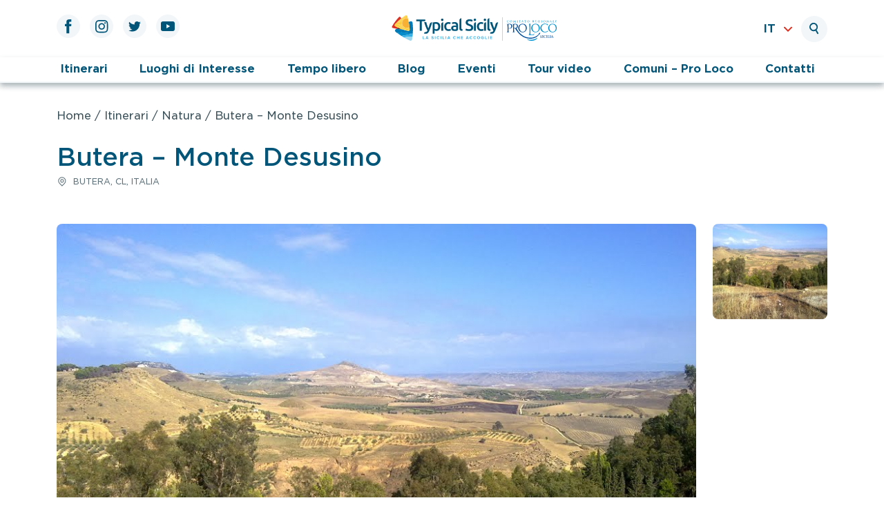

--- FILE ---
content_type: text/html; charset=UTF-8
request_url: https://www.typicalsicily.it/listing/aree-verdi-a-butera-monte-desusino/?subcategories=natura
body_size: 14364
content:
<!doctype html>
<html lang="it-IT">

<head>
	<meta charset="UTF-8">
	<meta name="viewport" content="width=device-width, initial-scale=1">
	<link rel="profile" href="https://gmpg.org/xfn/11">

	<meta name='robots' content='index, follow, max-image-preview:large, max-snippet:-1, max-video-preview:-1' />
	<style>img:is([sizes="auto" i], [sizes^="auto," i]) { contain-intrinsic-size: 3000px 1500px }</style>
	<link rel="alternate" hreflang="en" href="https://www.typicalsicily.it/en/listing/aree-verdi-a-butera-monte-desusino/" />
<link rel="alternate" hreflang="it" href="https://www.typicalsicily.it/listing/aree-verdi-a-butera-monte-desusino/" />
<link rel="alternate" hreflang="x-default" href="https://www.typicalsicily.it/listing/aree-verdi-a-butera-monte-desusino/" />

	<!-- This site is optimized with the Yoast SEO plugin v23.6 - https://yoast.com/wordpress/plugins/seo/ -->
	<title>Aree Verdi a Butera - Monte Desusino - Typical Sicily</title>
	<meta name="description" content="Campagna in provincia di Butera (CL) ricca di vegetazione presso il Castello di Falconara e il fiume Salso e antica provincia greca e romana." />
	<link rel="canonical" href="https://www.typicalsicily.it/listing/aree-verdi-a-butera-monte-desusino/" />
	<meta property="og:locale" content="it_IT" />
	<meta property="og:type" content="article" />
	<meta property="og:title" content="Aree Verdi a Butera - Monte Desusino - Typical Sicily" />
	<meta property="og:description" content="Campagna in provincia di Butera (CL) ricca di vegetazione presso il Castello di Falconara e il fiume Salso e antica provincia greca e romana." />
	<meta property="og:url" content="https://www.typicalsicily.it/listing/aree-verdi-a-butera-monte-desusino/" />
	<meta property="og:site_name" content="Typical Sicily" />
	<meta property="article:publisher" content="https://www.facebook.com/typicalsicily.it?fref=ts" />
	<meta property="article:modified_time" content="2023-02-10T15:11:57+00:00" />
	<meta property="og:image" content="https://www.typicalsicily.it/wp-content/uploads/2015/10/Aree-Verdi-a-Butera-Monte-Desusino.jpg" />
	<meta property="og:image:width" content="1024" />
	<meta property="og:image:height" content="768" />
	<meta property="og:image:type" content="image/jpeg" />
	<meta name="twitter:card" content="summary_large_image" />
	<meta name="twitter:site" content="@typicalsicily" />
	<meta name="twitter:label1" content="Tempo di lettura stimato" />
	<meta name="twitter:data1" content="1 minuto" />
	<script type="application/ld+json" class="yoast-schema-graph">{"@context":"https://schema.org","@graph":[{"@type":"WebPage","@id":"https://www.typicalsicily.it/listing/aree-verdi-a-butera-monte-desusino/","url":"https://www.typicalsicily.it/listing/aree-verdi-a-butera-monte-desusino/","name":"Aree Verdi a Butera - Monte Desusino - Typical Sicily","isPartOf":{"@id":"https://www.typicalsicily.it/#website"},"primaryImageOfPage":{"@id":"https://www.typicalsicily.it/listing/aree-verdi-a-butera-monte-desusino/#primaryimage"},"image":{"@id":"https://www.typicalsicily.it/listing/aree-verdi-a-butera-monte-desusino/#primaryimage"},"thumbnailUrl":"https://www.typicalsicily.it/wp-content/uploads/2015/10/Aree-Verdi-a-Butera-Monte-Desusino.jpg","datePublished":"2023-02-09T16:16:25+00:00","dateModified":"2023-02-10T15:11:57+00:00","description":"Campagna in provincia di Butera (CL) ricca di vegetazione presso il Castello di Falconara e il fiume Salso e antica provincia greca e romana.","breadcrumb":{"@id":"https://www.typicalsicily.it/listing/aree-verdi-a-butera-monte-desusino/#breadcrumb"},"inLanguage":"it-IT","potentialAction":[{"@type":"ReadAction","target":["https://www.typicalsicily.it/listing/aree-verdi-a-butera-monte-desusino/"]}]},{"@type":"ImageObject","inLanguage":"it-IT","@id":"https://www.typicalsicily.it/listing/aree-verdi-a-butera-monte-desusino/#primaryimage","url":"https://www.typicalsicily.it/wp-content/uploads/2015/10/Aree-Verdi-a-Butera-Monte-Desusino.jpg","contentUrl":"https://www.typicalsicily.it/wp-content/uploads/2015/10/Aree-Verdi-a-Butera-Monte-Desusino.jpg","width":1024,"height":768,"caption":"Aree Verdi a Butera - Monte Desusino"},{"@type":"BreadcrumbList","@id":"https://www.typicalsicily.it/listing/aree-verdi-a-butera-monte-desusino/#breadcrumb","itemListElement":[{"@type":"ListItem","position":1,"name":"Home","item":"https://www.typicalsicily.it/"},{"@type":"ListItem","position":2,"name":"Butera &#8211; Monte Desusino"}]},{"@type":"WebSite","@id":"https://www.typicalsicily.it/#website","url":"https://www.typicalsicily.it/","name":"Typical Sicily","description":"Portale Turistico","publisher":{"@id":"https://www.typicalsicily.it/#organization"},"potentialAction":[{"@type":"SearchAction","target":{"@type":"EntryPoint","urlTemplate":"https://www.typicalsicily.it/?s={search_term_string}"},"query-input":{"@type":"PropertyValueSpecification","valueRequired":true,"valueName":"search_term_string"}}],"inLanguage":"it-IT"},{"@type":"Organization","@id":"https://www.typicalsicily.it/#organization","name":"Typical Sicily","url":"https://www.typicalsicily.it/","logo":{"@type":"ImageObject","inLanguage":"it-IT","@id":"https://www.typicalsicily.it/#/schema/logo/image/","url":"https://typicalsicily.wiselyst.cloud/wp-content/uploads/2022/06/site-icon.jpg","contentUrl":"https://typicalsicily.wiselyst.cloud/wp-content/uploads/2022/06/site-icon.jpg","width":512,"height":512,"caption":"Typical Sicily"},"image":{"@id":"https://www.typicalsicily.it/#/schema/logo/image/"},"sameAs":["https://www.facebook.com/typicalsicily.it?fref=ts","https://x.com/typicalsicily","https://www.youtube.com/channel/UC4hnVQQAVZY2-8eYK-gjFKw","https://www.pinterest.it/typicalsicily/"]}]}</script>
	<!-- / Yoast SEO plugin. -->


<link rel='dns-prefetch' href='//maps.googleapis.com' />
<link rel="alternate" type="application/rss+xml" title="Typical Sicily &raquo; Feed" href="https://www.typicalsicily.it/feed/" />
<link rel="alternate" type="application/rss+xml" title="Typical Sicily &raquo; Feed dei commenti" href="https://www.typicalsicily.it/comments/feed/" />
<link rel='stylesheet' id='wp-block-library-css' href='https://www.typicalsicily.it/wp-includes/css/dist/block-library/style.min.css?ver=6.8.3' media='all' />
<style id='classic-theme-styles-inline-css'>
/*! This file is auto-generated */
.wp-block-button__link{color:#fff;background-color:#32373c;border-radius:9999px;box-shadow:none;text-decoration:none;padding:calc(.667em + 2px) calc(1.333em + 2px);font-size:1.125em}.wp-block-file__button{background:#32373c;color:#fff;text-decoration:none}
</style>
<style id='global-styles-inline-css'>
:root{--wp--preset--aspect-ratio--square: 1;--wp--preset--aspect-ratio--4-3: 4/3;--wp--preset--aspect-ratio--3-4: 3/4;--wp--preset--aspect-ratio--3-2: 3/2;--wp--preset--aspect-ratio--2-3: 2/3;--wp--preset--aspect-ratio--16-9: 16/9;--wp--preset--aspect-ratio--9-16: 9/16;--wp--preset--color--black: #000000;--wp--preset--color--cyan-bluish-gray: #abb8c3;--wp--preset--color--white: #ffffff;--wp--preset--color--pale-pink: #f78da7;--wp--preset--color--vivid-red: #cf2e2e;--wp--preset--color--luminous-vivid-orange: #ff6900;--wp--preset--color--luminous-vivid-amber: #fcb900;--wp--preset--color--light-green-cyan: #7bdcb5;--wp--preset--color--vivid-green-cyan: #00d084;--wp--preset--color--pale-cyan-blue: #8ed1fc;--wp--preset--color--vivid-cyan-blue: #0693e3;--wp--preset--color--vivid-purple: #9b51e0;--wp--preset--gradient--vivid-cyan-blue-to-vivid-purple: linear-gradient(135deg,rgba(6,147,227,1) 0%,rgb(155,81,224) 100%);--wp--preset--gradient--light-green-cyan-to-vivid-green-cyan: linear-gradient(135deg,rgb(122,220,180) 0%,rgb(0,208,130) 100%);--wp--preset--gradient--luminous-vivid-amber-to-luminous-vivid-orange: linear-gradient(135deg,rgba(252,185,0,1) 0%,rgba(255,105,0,1) 100%);--wp--preset--gradient--luminous-vivid-orange-to-vivid-red: linear-gradient(135deg,rgba(255,105,0,1) 0%,rgb(207,46,46) 100%);--wp--preset--gradient--very-light-gray-to-cyan-bluish-gray: linear-gradient(135deg,rgb(238,238,238) 0%,rgb(169,184,195) 100%);--wp--preset--gradient--cool-to-warm-spectrum: linear-gradient(135deg,rgb(74,234,220) 0%,rgb(151,120,209) 20%,rgb(207,42,186) 40%,rgb(238,44,130) 60%,rgb(251,105,98) 80%,rgb(254,248,76) 100%);--wp--preset--gradient--blush-light-purple: linear-gradient(135deg,rgb(255,206,236) 0%,rgb(152,150,240) 100%);--wp--preset--gradient--blush-bordeaux: linear-gradient(135deg,rgb(254,205,165) 0%,rgb(254,45,45) 50%,rgb(107,0,62) 100%);--wp--preset--gradient--luminous-dusk: linear-gradient(135deg,rgb(255,203,112) 0%,rgb(199,81,192) 50%,rgb(65,88,208) 100%);--wp--preset--gradient--pale-ocean: linear-gradient(135deg,rgb(255,245,203) 0%,rgb(182,227,212) 50%,rgb(51,167,181) 100%);--wp--preset--gradient--electric-grass: linear-gradient(135deg,rgb(202,248,128) 0%,rgb(113,206,126) 100%);--wp--preset--gradient--midnight: linear-gradient(135deg,rgb(2,3,129) 0%,rgb(40,116,252) 100%);--wp--preset--font-size--small: 13px;--wp--preset--font-size--medium: 20px;--wp--preset--font-size--large: 36px;--wp--preset--font-size--x-large: 42px;--wp--preset--spacing--20: 0.44rem;--wp--preset--spacing--30: 0.67rem;--wp--preset--spacing--40: 1rem;--wp--preset--spacing--50: 1.5rem;--wp--preset--spacing--60: 2.25rem;--wp--preset--spacing--70: 3.38rem;--wp--preset--spacing--80: 5.06rem;--wp--preset--shadow--natural: 6px 6px 9px rgba(0, 0, 0, 0.2);--wp--preset--shadow--deep: 12px 12px 50px rgba(0, 0, 0, 0.4);--wp--preset--shadow--sharp: 6px 6px 0px rgba(0, 0, 0, 0.2);--wp--preset--shadow--outlined: 6px 6px 0px -3px rgba(255, 255, 255, 1), 6px 6px rgba(0, 0, 0, 1);--wp--preset--shadow--crisp: 6px 6px 0px rgba(0, 0, 0, 1);}:where(.is-layout-flex){gap: 0.5em;}:where(.is-layout-grid){gap: 0.5em;}body .is-layout-flex{display: flex;}.is-layout-flex{flex-wrap: wrap;align-items: center;}.is-layout-flex > :is(*, div){margin: 0;}body .is-layout-grid{display: grid;}.is-layout-grid > :is(*, div){margin: 0;}:where(.wp-block-columns.is-layout-flex){gap: 2em;}:where(.wp-block-columns.is-layout-grid){gap: 2em;}:where(.wp-block-post-template.is-layout-flex){gap: 1.25em;}:where(.wp-block-post-template.is-layout-grid){gap: 1.25em;}.has-black-color{color: var(--wp--preset--color--black) !important;}.has-cyan-bluish-gray-color{color: var(--wp--preset--color--cyan-bluish-gray) !important;}.has-white-color{color: var(--wp--preset--color--white) !important;}.has-pale-pink-color{color: var(--wp--preset--color--pale-pink) !important;}.has-vivid-red-color{color: var(--wp--preset--color--vivid-red) !important;}.has-luminous-vivid-orange-color{color: var(--wp--preset--color--luminous-vivid-orange) !important;}.has-luminous-vivid-amber-color{color: var(--wp--preset--color--luminous-vivid-amber) !important;}.has-light-green-cyan-color{color: var(--wp--preset--color--light-green-cyan) !important;}.has-vivid-green-cyan-color{color: var(--wp--preset--color--vivid-green-cyan) !important;}.has-pale-cyan-blue-color{color: var(--wp--preset--color--pale-cyan-blue) !important;}.has-vivid-cyan-blue-color{color: var(--wp--preset--color--vivid-cyan-blue) !important;}.has-vivid-purple-color{color: var(--wp--preset--color--vivid-purple) !important;}.has-black-background-color{background-color: var(--wp--preset--color--black) !important;}.has-cyan-bluish-gray-background-color{background-color: var(--wp--preset--color--cyan-bluish-gray) !important;}.has-white-background-color{background-color: var(--wp--preset--color--white) !important;}.has-pale-pink-background-color{background-color: var(--wp--preset--color--pale-pink) !important;}.has-vivid-red-background-color{background-color: var(--wp--preset--color--vivid-red) !important;}.has-luminous-vivid-orange-background-color{background-color: var(--wp--preset--color--luminous-vivid-orange) !important;}.has-luminous-vivid-amber-background-color{background-color: var(--wp--preset--color--luminous-vivid-amber) !important;}.has-light-green-cyan-background-color{background-color: var(--wp--preset--color--light-green-cyan) !important;}.has-vivid-green-cyan-background-color{background-color: var(--wp--preset--color--vivid-green-cyan) !important;}.has-pale-cyan-blue-background-color{background-color: var(--wp--preset--color--pale-cyan-blue) !important;}.has-vivid-cyan-blue-background-color{background-color: var(--wp--preset--color--vivid-cyan-blue) !important;}.has-vivid-purple-background-color{background-color: var(--wp--preset--color--vivid-purple) !important;}.has-black-border-color{border-color: var(--wp--preset--color--black) !important;}.has-cyan-bluish-gray-border-color{border-color: var(--wp--preset--color--cyan-bluish-gray) !important;}.has-white-border-color{border-color: var(--wp--preset--color--white) !important;}.has-pale-pink-border-color{border-color: var(--wp--preset--color--pale-pink) !important;}.has-vivid-red-border-color{border-color: var(--wp--preset--color--vivid-red) !important;}.has-luminous-vivid-orange-border-color{border-color: var(--wp--preset--color--luminous-vivid-orange) !important;}.has-luminous-vivid-amber-border-color{border-color: var(--wp--preset--color--luminous-vivid-amber) !important;}.has-light-green-cyan-border-color{border-color: var(--wp--preset--color--light-green-cyan) !important;}.has-vivid-green-cyan-border-color{border-color: var(--wp--preset--color--vivid-green-cyan) !important;}.has-pale-cyan-blue-border-color{border-color: var(--wp--preset--color--pale-cyan-blue) !important;}.has-vivid-cyan-blue-border-color{border-color: var(--wp--preset--color--vivid-cyan-blue) !important;}.has-vivid-purple-border-color{border-color: var(--wp--preset--color--vivid-purple) !important;}.has-vivid-cyan-blue-to-vivid-purple-gradient-background{background: var(--wp--preset--gradient--vivid-cyan-blue-to-vivid-purple) !important;}.has-light-green-cyan-to-vivid-green-cyan-gradient-background{background: var(--wp--preset--gradient--light-green-cyan-to-vivid-green-cyan) !important;}.has-luminous-vivid-amber-to-luminous-vivid-orange-gradient-background{background: var(--wp--preset--gradient--luminous-vivid-amber-to-luminous-vivid-orange) !important;}.has-luminous-vivid-orange-to-vivid-red-gradient-background{background: var(--wp--preset--gradient--luminous-vivid-orange-to-vivid-red) !important;}.has-very-light-gray-to-cyan-bluish-gray-gradient-background{background: var(--wp--preset--gradient--very-light-gray-to-cyan-bluish-gray) !important;}.has-cool-to-warm-spectrum-gradient-background{background: var(--wp--preset--gradient--cool-to-warm-spectrum) !important;}.has-blush-light-purple-gradient-background{background: var(--wp--preset--gradient--blush-light-purple) !important;}.has-blush-bordeaux-gradient-background{background: var(--wp--preset--gradient--blush-bordeaux) !important;}.has-luminous-dusk-gradient-background{background: var(--wp--preset--gradient--luminous-dusk) !important;}.has-pale-ocean-gradient-background{background: var(--wp--preset--gradient--pale-ocean) !important;}.has-electric-grass-gradient-background{background: var(--wp--preset--gradient--electric-grass) !important;}.has-midnight-gradient-background{background: var(--wp--preset--gradient--midnight) !important;}.has-small-font-size{font-size: var(--wp--preset--font-size--small) !important;}.has-medium-font-size{font-size: var(--wp--preset--font-size--medium) !important;}.has-large-font-size{font-size: var(--wp--preset--font-size--large) !important;}.has-x-large-font-size{font-size: var(--wp--preset--font-size--x-large) !important;}
:where(.wp-block-post-template.is-layout-flex){gap: 1.25em;}:where(.wp-block-post-template.is-layout-grid){gap: 1.25em;}
:where(.wp-block-columns.is-layout-flex){gap: 2em;}:where(.wp-block-columns.is-layout-grid){gap: 2em;}
:root :where(.wp-block-pullquote){font-size: 1.5em;line-height: 1.6;}
</style>
<link rel='stylesheet' id='wpml-blocks-css' href='https://www.typicalsicily.it/wp-content/plugins/sitepress-multilingual-cms/dist/css/blocks/styles.css?ver=4.6.3' media='all' />
<link rel='stylesheet' id='contact-form-7-css' href='https://www.typicalsicily.it/wp-content/plugins/contact-form-7/includes/css/styles.css?ver=5.9.8' media='all' />
<link rel='stylesheet' id='typical-sicily-styles-css' href='https://www.typicalsicily.it/wp-content/themes/typical-sicily/assets/css/styles.css?ver=1.0.0' media='all' />
<link rel='stylesheet' id='typical-sicily-single-css' href='https://www.typicalsicily.it/wp-content/themes/typical-sicily/assets/css/pages/single.css?ver=1.0.0' media='all' />
<script src="https://www.typicalsicily.it/wp-includes/js/jquery/jquery.min.js?ver=3.7.1" id="jquery-core-js"></script>
<script src="https://www.typicalsicily.it/wp-includes/js/jquery/jquery-migrate.min.js?ver=3.4.1" id="jquery-migrate-js"></script>
<script id="wpml-cookie-js-extra">
var wpml_cookies = {"wp-wpml_current_language":{"value":"it","expires":1,"path":"\/"}};
var wpml_cookies = {"wp-wpml_current_language":{"value":"it","expires":1,"path":"\/"}};
</script>
<script src="https://www.typicalsicily.it/wp-content/plugins/sitepress-multilingual-cms/res/js/cookies/language-cookie.js?ver=4.6.3" id="wpml-cookie-js"></script>
<script src="https://www.typicalsicily.it/wp-content/themes/typical-sicily/assets/js/common.min.js?ver=1.0.0" id="typical-sicily-common-js-js"></script>
<script async defer src="https://www.typicalsicily.it/wp-content/themes/typical-sicily/assets/js/single.min.js?ver=1.0.0" id="typical-sicily-single-js"></script>
<script src="https://maps.googleapis.com/maps/api/js?key=AIzaSyDVTHV7ILnbREJ1s8rXCqnp9hFFfb3dEpY&amp;ver=1.0.0" id="typical-sicily-google-maps-js"></script>
<link rel="https://api.w.org/" href="https://www.typicalsicily.it/wp-json/" /><link rel="alternate" title="JSON" type="application/json" href="https://www.typicalsicily.it/wp-json/wp/v2/listing/6410" /><link rel="EditURI" type="application/rsd+xml" title="RSD" href="https://www.typicalsicily.it/xmlrpc.php?rsd" />
<meta name="generator" content="WordPress 6.8.3" />
<link rel='shortlink' href='https://www.typicalsicily.it/?p=6410' />
<link rel="alternate" title="oEmbed (JSON)" type="application/json+oembed" href="https://www.typicalsicily.it/wp-json/oembed/1.0/embed?url=https%3A%2F%2Fwww.typicalsicily.it%2Flisting%2Faree-verdi-a-butera-monte-desusino%2F" />
<link rel="alternate" title="oEmbed (XML)" type="text/xml+oembed" href="https://www.typicalsicily.it/wp-json/oembed/1.0/embed?url=https%3A%2F%2Fwww.typicalsicily.it%2Flisting%2Faree-verdi-a-butera-monte-desusino%2F&#038;format=xml" />
<meta name="generator" content="WPML ver:4.6.3 stt:1,27;" />
<meta name="generator" content="Powered by Slider Revolution 6.6.7 - responsive, Mobile-Friendly Slider Plugin for WordPress with comfortable drag and drop interface." />
<link rel="icon" href="https://www.typicalsicily.it/wp-content/uploads/2022/06/cropped-site-icon-32x32.jpg" sizes="32x32" />
<link rel="icon" href="https://www.typicalsicily.it/wp-content/uploads/2022/06/cropped-site-icon-192x192.jpg" sizes="192x192" />
<link rel="apple-touch-icon" href="https://www.typicalsicily.it/wp-content/uploads/2022/06/cropped-site-icon-180x180.jpg" />
<meta name="msapplication-TileImage" content="https://www.typicalsicily.it/wp-content/uploads/2022/06/cropped-site-icon-270x270.jpg" />
<script>function setREVStartSize(e){
			//window.requestAnimationFrame(function() {
				window.RSIW = window.RSIW===undefined ? window.innerWidth : window.RSIW;
				window.RSIH = window.RSIH===undefined ? window.innerHeight : window.RSIH;
				try {
					var pw = document.getElementById(e.c).parentNode.offsetWidth,
						newh;
					pw = pw===0 || isNaN(pw) || (e.l=="fullwidth" || e.layout=="fullwidth") ? window.RSIW : pw;
					e.tabw = e.tabw===undefined ? 0 : parseInt(e.tabw);
					e.thumbw = e.thumbw===undefined ? 0 : parseInt(e.thumbw);
					e.tabh = e.tabh===undefined ? 0 : parseInt(e.tabh);
					e.thumbh = e.thumbh===undefined ? 0 : parseInt(e.thumbh);
					e.tabhide = e.tabhide===undefined ? 0 : parseInt(e.tabhide);
					e.thumbhide = e.thumbhide===undefined ? 0 : parseInt(e.thumbhide);
					e.mh = e.mh===undefined || e.mh=="" || e.mh==="auto" ? 0 : parseInt(e.mh,0);
					if(e.layout==="fullscreen" || e.l==="fullscreen")
						newh = Math.max(e.mh,window.RSIH);
					else{
						e.gw = Array.isArray(e.gw) ? e.gw : [e.gw];
						for (var i in e.rl) if (e.gw[i]===undefined || e.gw[i]===0) e.gw[i] = e.gw[i-1];
						e.gh = e.el===undefined || e.el==="" || (Array.isArray(e.el) && e.el.length==0)? e.gh : e.el;
						e.gh = Array.isArray(e.gh) ? e.gh : [e.gh];
						for (var i in e.rl) if (e.gh[i]===undefined || e.gh[i]===0) e.gh[i] = e.gh[i-1];
											
						var nl = new Array(e.rl.length),
							ix = 0,
							sl;
						e.tabw = e.tabhide>=pw ? 0 : e.tabw;
						e.thumbw = e.thumbhide>=pw ? 0 : e.thumbw;
						e.tabh = e.tabhide>=pw ? 0 : e.tabh;
						e.thumbh = e.thumbhide>=pw ? 0 : e.thumbh;
						for (var i in e.rl) nl[i] = e.rl[i]<window.RSIW ? 0 : e.rl[i];
						sl = nl[0];
						for (var i in nl) if (sl>nl[i] && nl[i]>0) { sl = nl[i]; ix=i;}
						var m = pw>(e.gw[ix]+e.tabw+e.thumbw) ? 1 : (pw-(e.tabw+e.thumbw)) / (e.gw[ix]);
						newh =  (e.gh[ix] * m) + (e.tabh + e.thumbh);
					}
					var el = document.getElementById(e.c);
					if (el!==null && el) el.style.height = newh+"px";
					el = document.getElementById(e.c+"_wrapper");
					if (el!==null && el) {
						el.style.height = newh+"px";
						el.style.display = "block";
					}
				} catch(e){
					console.log("Failure at Presize of Slider:" + e)
				}
			//});
		  };</script>
		<style id="wp-custom-css">
			.grecaptcha-badge { 
	visibility: hidden;
}

rs-module h1.rs-layer, rs-module h2.rs-layer, rs-module h3.rs-layer, rs-module h4.rs-layer, rs-module h5.rs-layer, rs-module h6.rs-layer, rs-module div.rs-layer, rs-module span.rs-layer, rs-module p.rs-layer {
	font-family: Gotham SSm, Helvetica Neue, Arial, sans-serif !important;
}

/* On screens that are 992px or less, set the background color to blue */
@media screen and (min-width: 1024px) {
  .mobile_1 {
    display:none;
  }
}

/* On screens that are 600px or less, set the background color to olive */
@media screen and (max-width: 1023px) {
  .desktop_1{
    display:none;
  }
}	

.sidebar__contacts {
    display: none;
}		</style>
			<script src="https://code.jquery.com/jquery-3.2.1.slim.min.js" integrity="sha384-KJ3o2DKtIkvYIK3UENzmM7KCkRr/rE9/Qpg6aAZGJwFDMVNA/GpGFF93hXpG5KkN" crossorigin="anonymous"></script>
	<script src="https://cdn.jsdelivr.net/npm/popper.js@1.12.9/dist/umd/popper.min.js" integrity="sha384-ApNbgh9B+Y1QKtv3Rn7W3mgPxhU9K/ScQsAP7hUibX39j7fakFPskvXusvfa0b4Q" crossorigin="anonymous"></script>
	<script src="https://cdn.jsdelivr.net/npm/bootstrap@4.0.0/dist/js/bootstrap.min.js" integrity="sha384-JZR6Spejh4U02d8jOt6vLEHfe/JQGiRRSQQxSfFWpi1MquVdAyjUar5+76PVCmYl" crossorigin="anonymous"></script>
</head>

<body class="wp-singular listing-template-default single single-listing postid-6410 wp-theme-typical-sicily">
		<div id="page" class="site">
		<a class="skip-link screen-reader-text" href="#primary">Vai al contenuto principale</a>

		<header id="masthead" class="site-header">
			<div class="site-branding container">
				<div class="row">
					<div class="site-branding__social d-none d-lg-block col-lg-4">
						<ul class="social-icons nav flex-row">
    <li class="site-branding__social__icon">
        <a href="https://www.facebook.com/typicalsicily.it" target="_blank" rel="nofollow">
            <svg width="10" height="21" viewBox="0 0 10 21" fill="none" xmlns="http://www.w3.org/2000/svg">
    <path d="M2.12559 20.2985H6.21353V10.0632H9.06529L9.3697 6.63618H6.21353C6.21353 6.63618 6.21353 5.35677 6.21353 4.68441C6.21353 3.87618 6.37589 3.55677 7.15765 3.55677C7.78589 3.55677 9.3697 3.55677 9.3697 3.55677V0C9.3697 0 7.03677 0 6.53912 0C3.49765 0 2.12647 1.3403 2.12647 3.90353C2.12647 6.13677 2.12647 6.63618 2.12647 6.63618H0V10.1065H2.12647V20.2985H2.12559Z" />
</svg>        </a>
    </li>
    <li class="site-branding__social__icon">
        <a href="https://www.instagram.com/typicalsicily/" target="_blank" rel="nofollow">
            <svg width="19" height="19" viewBox="0 0 19 19" fill="none" xmlns="http://www.w3.org/2000/svg">
    <path d="M9.20735 1.65971C11.6656 1.65971 11.9559 1.66941 12.9274 1.71353C13.8256 1.75412 14.3127 1.90412 14.6374 2.0303C15.0671 2.19706 15.3741 2.39647 15.6962 2.71853C16.0182 3.04059 16.2176 3.34765 16.3844 3.77736C16.5106 4.10206 16.6606 4.58912 16.7012 5.48735C16.7453 6.45883 16.755 6.74912 16.755 9.20824C16.755 11.6665 16.7453 11.9576 16.7012 12.9282C16.6597 13.8265 16.5097 14.3135 16.3844 14.6382C16.2176 15.0679 16.0182 15.375 15.6962 15.6971C15.3741 16.0191 15.0671 16.2185 14.6374 16.3853C14.3135 16.5115 13.8256 16.6615 12.9274 16.7021C11.9559 16.7462 11.6656 16.7559 9.20735 16.7559C6.74823 16.7559 6.45794 16.7462 5.48647 16.7021C4.58824 16.6615 4.10118 16.5115 3.77647 16.3853C3.34676 16.2185 3.03971 16.0182 2.71765 15.6971C2.39647 15.375 2.19618 15.0679 2.02941 14.6382C1.90324 14.3144 1.75323 13.8265 1.71264 12.9282C1.66852 11.9576 1.65883 11.6665 1.65883 9.20824C1.65883 6.74912 1.66852 6.45883 1.71264 5.48735C1.75411 4.58912 1.90412 4.10206 2.02941 3.77736C2.19618 3.34765 2.39647 3.04147 2.71765 2.71853C3.03971 2.39647 3.34676 2.19706 3.77647 2.0303C4.10029 1.90412 4.58824 1.75412 5.48647 1.71353C6.45794 1.66853 6.74912 1.65971 9.20735 1.65971ZM9.20735 0C6.70676 0 6.39353 0.010588 5.41059 0.055588C4.43118 0.100588 3.76148 0.256765 3.17648 0.48353C2.5703 0.719118 2.05677 1.03324 1.54501 1.545C1.03324 2.05677 0.718239 2.5703 0.483533 3.17647C0.255886 3.76236 0.099709 4.43118 0.0555914 5.41147C0.0105914 6.39353 0 6.70677 0 9.20735C0 11.7071 0.0105914 12.0212 0.0555914 13.0032C0.100591 13.9835 0.256768 14.6524 0.483533 15.2382C0.719121 15.8435 1.03324 16.3571 1.54501 16.8697C2.05677 17.3815 2.5703 17.6965 3.17648 17.9312C3.76148 18.1588 4.43118 18.315 5.41059 18.3591C6.39265 18.4041 6.70676 18.4147 9.20735 18.4147C11.7071 18.4147 12.0203 18.4041 13.0032 18.3591C13.9826 18.3141 14.6524 18.1579 15.2374 17.9312C15.8435 17.6956 16.3571 17.3815 16.8688 16.8697C17.3806 16.3571 17.6956 15.8435 17.9312 15.2382C18.1588 14.6524 18.3141 13.9835 18.3582 13.0032C18.4032 12.0212 18.4138 11.7079 18.4138 9.20735C18.4138 6.70677 18.4032 6.39353 18.3582 5.41147C18.3132 4.43118 18.1579 3.76236 17.9312 3.17647C17.6947 2.5703 17.3806 2.05677 16.8688 1.545C16.3571 1.03324 15.8435 0.718236 15.2374 0.48353C14.6524 0.255883 13.9826 0.0997056 13.0032 0.055588C12.0212 0.010588 11.7071 0 9.20735 0Z" fill="#005578" />
    <path d="M9.20714 4.47984C6.59538 4.47984 4.47949 6.59661 4.47949 9.20749C4.47949 11.8184 6.59538 13.9351 9.20714 13.9351C11.818 13.9351 13.9339 11.8184 13.9339 9.20749C13.9348 6.59661 11.818 4.47984 9.20714 4.47984ZM9.20714 12.2763C7.51126 12.2763 6.13744 10.9016 6.13744 9.20749C6.13744 7.51249 7.51126 6.13779 9.20714 6.13779C10.9021 6.13779 12.276 7.51161 12.276 9.20749C12.276 10.9025 10.9021 12.2763 9.20714 12.2763Z" fill="#005578" />
    <path d="M15.227 4.29291C15.227 4.90261 14.732 5.39761 14.1223 5.39761C13.5126 5.39761 13.0176 4.90261 13.0176 4.29291C13.0176 3.6832 13.5126 3.1882 14.1223 3.1882C14.732 3.1882 15.227 3.6832 15.227 4.29291Z" fill="#005578" />
</svg>        </a>
    </li>
    <li class="site-branding__social__icon">
        <a href="https://twitter.com/typicalsicily" target="_blank" rel="nofollow">
            <svg width="18" height="15" viewBox="0 0 18 15" fill="none" xmlns="http://www.w3.org/2000/svg">
    <path d="M0 12.8912C1.62441 13.9332 3.55412 14.5412 5.62676 14.5412C12.4429 14.5412 16.2926 8.78471 16.0615 3.62118C16.7788 3.10412 17.4009 2.45824 17.8932 1.72147C17.2341 2.01353 16.5274 2.21118 15.7844 2.29941C16.5424 1.84588 17.1247 1.12588 17.3982 0.268236C16.6888 0.689118 15.9026 0.994411 15.0671 1.15941C14.3973 0.445587 13.4435 0 12.3865 0C10.0174 0 8.27559 2.21117 8.81118 4.50706C5.76 4.35441 3.05559 2.89235 1.245 0.671469C0.283235 2.32235 0.746468 4.48059 2.38147 5.57294C1.7797 5.55441 1.21235 5.38853 0.718235 5.11323C0.679411 6.81441 1.89706 8.40441 3.66265 8.76C3.14559 8.9003 2.57912 8.93206 2.00559 8.82265C2.47147 10.2812 3.82765 11.3418 5.43441 11.3718C3.89118 12.5815 1.94735 13.1215 0 12.8912Z" />
</svg>        </a>
    </li>
    <li class="site-branding__social__icon">
        <a href="https://www.youtube.com/channel/UC4hnVQQAVZY2-8eYK-gjFKw" target="_blank" rel="nofollow">
            <svg width="20" height="14" viewBox="0 0 20 14" fill="none" xmlns="http://www.w3.org/2000/svg">
    <rect width="20" height="14" rx="3" fill="#005578" />
    <path d="M13.2314 7.02046L7.99985 10.0409L7.99985 4L13.2314 7.02046Z" fill="white" />
</svg>        </a>
    </li>
</ul>					</div>
					<div class="site-branding__hamburger col-3 d-lg-none">
						<button class="hamburger__button btn d-block d-lg-none" aria-controls="primary-menu" aria-expanded="false">
							<svg width="35" height="22" viewBox="0 0 35 22" fill="none" xmlns="http://www.w3.org/2000/svg">
    <line x1="1" y1="1" x2="34" y2="1" stroke="#005578" stroke-width="2" stroke-linecap="round" />
    <line x1="1" y1="11" x2="34" y2="11" stroke="#005578" stroke-width="2" stroke-linecap="round" />
    <line x1="1" y1="21" x2="34" y2="21" stroke="#005578" stroke-width="2" stroke-linecap="round" />
</svg>						</button>
					</div>
					<div class="site-branding__logo col-6 col-lg-5">
						<a href="https://www.typicalsicily.it" class="logo">
							<img src="https://www.typicalsicily.it/wp-content/themes/typical-sicily/assets/images/header-logo.svg" alt="Typical Sicily" />
						</a>
					</div>
					<div class="site-branding__helpers col-3 col-md-3">
						
<div class="btn-group">
    <button type="button" class="btn" data-toggle="dropdown" aria-haspopup="true" aria-expanded="false">
        <div>
            <span class="site-branding__helpers__language-selector">
                IT                <img class="arrow" src="https://www.typicalsicily.it/wp-content/themes/typical-sicily/assets/images/arrow-down.svg">
            </span>
        </div>
    </button>
    <div class="dropdown-menu dropdown-menu-right">
        <a href="https://www.typicalsicily.it/en/listing/aree-verdi-a-butera-monte-desusino/" class="dropdown-item" type="button">English</a><a href="https://www.typicalsicily.it/listing/aree-verdi-a-butera-monte-desusino/" class="dropdown-item active" type="button">Italiano</a>    </div>
</div>
						<a href="https://www.typicalsicily.it?s=" class="btn btn--search">
							<svg width="21" height="23" viewBox="0 0 21 23" fill="none" xmlns="http://www.w3.org/2000/svg">
    <circle cx="9.0676" cy="9.06804" r="5.11822" transform="rotate(-30 9.0676 9.06804)" stroke="currentColor" stroke-width="2" />
    <line x1="12.8074" y1="14.2811" x2="15.0942" y2="18.2418" stroke="currentColor" stroke-width="2" stroke-linecap="round" />
</svg>						</a>
					</div>
				</div>
			</div><!-- .site-branding -->

			<nav id="site-navigation" class="main-navigation d-lg-block">
				<div class="main-navigation__menu container">
					<!-- Mobile Menu -->
					<div class="row d-lg-none">
						<div class="menu__close col-3">
							<button class="close__button btn d-block d-lg-none" aria-controls="primary-menu" aria-expanded="false">
								<svg width="20" height="19" viewBox="0 0 20 19" fill="none" xmlns="http://www.w3.org/2000/svg">
<line x1="2.41421" y1="1" x2="18.7072" y2="17.293" stroke="#005578" stroke-width="2" stroke-linecap="round"/>
<line x1="1.50586" y1="17.2931" x2="17.7989" y2="1.00003" stroke="#005578" stroke-width="2" stroke-linecap="round"/>
</svg>
							</button>
						</div>
						<div class="menu__logo col-9">
							<a href="https://www.typicalsicily.it" class="logo">
								<img src="https://www.typicalsicily.it/wp-content/themes/typical-sicily/assets/images/header-logo.svg" width="187" height="42" alt="Typical Sicily" />
							</a>
						</div>
					</div>
					<!-- / Mobile Menu -->
					<div class="menu-primary-container"><ul id="primary-menu" class="nav menu__nav"><li id="menu-item-26604" class="menu-item menu-item-type-taxonomy menu-item-object-listingcategory current-listing-ancestor menu-item-26604"><a href="https://www.typicalsicily.it/listing-category/itinerari/">Itinerari</a></li>
<li id="menu-item-26606" class="menu-item menu-item-type-taxonomy menu-item-object-listingcategory menu-item-26606"><a href="https://www.typicalsicily.it/listing-category/luoghi-di-interesse/">Luoghi di Interesse</a></li>
<li id="menu-item-26612" class="menu-item menu-item-type-taxonomy menu-item-object-listingcategory menu-item-26612"><a href="https://www.typicalsicily.it/listing-category/tempo-libero/">Tempo libero</a></li>
<li id="menu-item-26607" class="menu-item menu-item-type-post_type menu-item-object-page current_page_parent menu-item-26607"><a href="https://www.typicalsicily.it/blog-di-notizie-sulla-sicilia/">Blog</a></li>
<li id="menu-item-26788" class="menu-item menu-item-type-custom menu-item-object-custom menu-item-26788"><a href="/events">Eventi</a></li>
<li id="menu-item-39914" class="menu-item menu-item-type-custom menu-item-object-custom menu-item-39914"><a target="_blank" href="https://www.youtube.com/@TypicalSicily/videos">Tour video</a></li>
<li id="menu-item-26605" class="menu-item menu-item-type-taxonomy menu-item-object-listingcategory menu-item-26605"><a href="https://www.typicalsicily.it/listing-category/comuni/">Comuni &#8211; Pro Loco</a></li>
<li id="menu-item-26608" class="menu-item menu-item-type-post_type menu-item-object-page menu-item-26608"><a href="https://www.typicalsicily.it/contatti/">Contatti</a></li>
</ul></div>					<div class="row">
						<div class="menu__social d-lg-none col-lg-4">
							<ul class="social-icons nav flex-row">
    <li class="site-branding__social__icon">
        <a href="https://www.facebook.com/typicalsicily.it" target="_blank" rel="nofollow">
            <svg width="10" height="21" viewBox="0 0 10 21" fill="none" xmlns="http://www.w3.org/2000/svg">
    <path d="M2.12559 20.2985H6.21353V10.0632H9.06529L9.3697 6.63618H6.21353C6.21353 6.63618 6.21353 5.35677 6.21353 4.68441C6.21353 3.87618 6.37589 3.55677 7.15765 3.55677C7.78589 3.55677 9.3697 3.55677 9.3697 3.55677V0C9.3697 0 7.03677 0 6.53912 0C3.49765 0 2.12647 1.3403 2.12647 3.90353C2.12647 6.13677 2.12647 6.63618 2.12647 6.63618H0V10.1065H2.12647V20.2985H2.12559Z" />
</svg>        </a>
    </li>
    <li class="site-branding__social__icon">
        <a href="https://www.instagram.com/typicalsicily/" target="_blank" rel="nofollow">
            <svg width="19" height="19" viewBox="0 0 19 19" fill="none" xmlns="http://www.w3.org/2000/svg">
    <path d="M9.20735 1.65971C11.6656 1.65971 11.9559 1.66941 12.9274 1.71353C13.8256 1.75412 14.3127 1.90412 14.6374 2.0303C15.0671 2.19706 15.3741 2.39647 15.6962 2.71853C16.0182 3.04059 16.2176 3.34765 16.3844 3.77736C16.5106 4.10206 16.6606 4.58912 16.7012 5.48735C16.7453 6.45883 16.755 6.74912 16.755 9.20824C16.755 11.6665 16.7453 11.9576 16.7012 12.9282C16.6597 13.8265 16.5097 14.3135 16.3844 14.6382C16.2176 15.0679 16.0182 15.375 15.6962 15.6971C15.3741 16.0191 15.0671 16.2185 14.6374 16.3853C14.3135 16.5115 13.8256 16.6615 12.9274 16.7021C11.9559 16.7462 11.6656 16.7559 9.20735 16.7559C6.74823 16.7559 6.45794 16.7462 5.48647 16.7021C4.58824 16.6615 4.10118 16.5115 3.77647 16.3853C3.34676 16.2185 3.03971 16.0182 2.71765 15.6971C2.39647 15.375 2.19618 15.0679 2.02941 14.6382C1.90324 14.3144 1.75323 13.8265 1.71264 12.9282C1.66852 11.9576 1.65883 11.6665 1.65883 9.20824C1.65883 6.74912 1.66852 6.45883 1.71264 5.48735C1.75411 4.58912 1.90412 4.10206 2.02941 3.77736C2.19618 3.34765 2.39647 3.04147 2.71765 2.71853C3.03971 2.39647 3.34676 2.19706 3.77647 2.0303C4.10029 1.90412 4.58824 1.75412 5.48647 1.71353C6.45794 1.66853 6.74912 1.65971 9.20735 1.65971ZM9.20735 0C6.70676 0 6.39353 0.010588 5.41059 0.055588C4.43118 0.100588 3.76148 0.256765 3.17648 0.48353C2.5703 0.719118 2.05677 1.03324 1.54501 1.545C1.03324 2.05677 0.718239 2.5703 0.483533 3.17647C0.255886 3.76236 0.099709 4.43118 0.0555914 5.41147C0.0105914 6.39353 0 6.70677 0 9.20735C0 11.7071 0.0105914 12.0212 0.0555914 13.0032C0.100591 13.9835 0.256768 14.6524 0.483533 15.2382C0.719121 15.8435 1.03324 16.3571 1.54501 16.8697C2.05677 17.3815 2.5703 17.6965 3.17648 17.9312C3.76148 18.1588 4.43118 18.315 5.41059 18.3591C6.39265 18.4041 6.70676 18.4147 9.20735 18.4147C11.7071 18.4147 12.0203 18.4041 13.0032 18.3591C13.9826 18.3141 14.6524 18.1579 15.2374 17.9312C15.8435 17.6956 16.3571 17.3815 16.8688 16.8697C17.3806 16.3571 17.6956 15.8435 17.9312 15.2382C18.1588 14.6524 18.3141 13.9835 18.3582 13.0032C18.4032 12.0212 18.4138 11.7079 18.4138 9.20735C18.4138 6.70677 18.4032 6.39353 18.3582 5.41147C18.3132 4.43118 18.1579 3.76236 17.9312 3.17647C17.6947 2.5703 17.3806 2.05677 16.8688 1.545C16.3571 1.03324 15.8435 0.718236 15.2374 0.48353C14.6524 0.255883 13.9826 0.0997056 13.0032 0.055588C12.0212 0.010588 11.7071 0 9.20735 0Z" fill="#005578" />
    <path d="M9.20714 4.47984C6.59538 4.47984 4.47949 6.59661 4.47949 9.20749C4.47949 11.8184 6.59538 13.9351 9.20714 13.9351C11.818 13.9351 13.9339 11.8184 13.9339 9.20749C13.9348 6.59661 11.818 4.47984 9.20714 4.47984ZM9.20714 12.2763C7.51126 12.2763 6.13744 10.9016 6.13744 9.20749C6.13744 7.51249 7.51126 6.13779 9.20714 6.13779C10.9021 6.13779 12.276 7.51161 12.276 9.20749C12.276 10.9025 10.9021 12.2763 9.20714 12.2763Z" fill="#005578" />
    <path d="M15.227 4.29291C15.227 4.90261 14.732 5.39761 14.1223 5.39761C13.5126 5.39761 13.0176 4.90261 13.0176 4.29291C13.0176 3.6832 13.5126 3.1882 14.1223 3.1882C14.732 3.1882 15.227 3.6832 15.227 4.29291Z" fill="#005578" />
</svg>        </a>
    </li>
    <li class="site-branding__social__icon">
        <a href="https://twitter.com/typicalsicily" target="_blank" rel="nofollow">
            <svg width="18" height="15" viewBox="0 0 18 15" fill="none" xmlns="http://www.w3.org/2000/svg">
    <path d="M0 12.8912C1.62441 13.9332 3.55412 14.5412 5.62676 14.5412C12.4429 14.5412 16.2926 8.78471 16.0615 3.62118C16.7788 3.10412 17.4009 2.45824 17.8932 1.72147C17.2341 2.01353 16.5274 2.21118 15.7844 2.29941C16.5424 1.84588 17.1247 1.12588 17.3982 0.268236C16.6888 0.689118 15.9026 0.994411 15.0671 1.15941C14.3973 0.445587 13.4435 0 12.3865 0C10.0174 0 8.27559 2.21117 8.81118 4.50706C5.76 4.35441 3.05559 2.89235 1.245 0.671469C0.283235 2.32235 0.746468 4.48059 2.38147 5.57294C1.7797 5.55441 1.21235 5.38853 0.718235 5.11323C0.679411 6.81441 1.89706 8.40441 3.66265 8.76C3.14559 8.9003 2.57912 8.93206 2.00559 8.82265C2.47147 10.2812 3.82765 11.3418 5.43441 11.3718C3.89118 12.5815 1.94735 13.1215 0 12.8912Z" />
</svg>        </a>
    </li>
    <li class="site-branding__social__icon">
        <a href="https://www.youtube.com/channel/UC4hnVQQAVZY2-8eYK-gjFKw" target="_blank" rel="nofollow">
            <svg width="20" height="14" viewBox="0 0 20 14" fill="none" xmlns="http://www.w3.org/2000/svg">
    <rect width="20" height="14" rx="3" fill="#005578" />
    <path d="M13.2314 7.02046L7.99985 10.0409L7.99985 4L13.2314 7.02046Z" fill="white" />
</svg>        </a>
    </li>
</ul>						</div>
					</div>
				</div>
			</nav><!-- #site-navigation -->
		</header><!-- #masthead -->
		<div class="site-backdrop d-none"></div>
<main id="primary" class="container article">
	<nav class="article__breadcrumbs breadcrumbs">
    <a href="https://www.typicalsicily.it">Home</a> / <a href="https://www.typicalsicily.it/listing-category/itinerari/">Itinerari</a> / <a href="https://www.typicalsicily.it/listing-category/natura/">Natura</a> / Butera &#8211; Monte Desusino</nav>

<header class="row">
    <div class="article__header col-12">
        <h1>
            Butera &#8211; Monte Desusino        </h1>
        <span class="header__details">
                                        <div class="location">
                    <svg width="31" height="31" viewBox="0 0 31 31" fill="none" xmlns="http://www.w3.org/2000/svg">
    <path d="M8.3821 8.13173C12.0921 4.42175 18.1071 4.42175 21.8171 8.13173L22.2179 8.53249C25.9279 12.2425 25.9279 18.2575 22.2179 21.9675L15.2504 28.935L8.13209 21.8168C4.42211 18.1068 4.42211 12.0917 8.1321 8.38173L8.3821 8.13173Z" stroke="#5D717A" stroke-width="2" />
    <circle cx="15.3496" cy="15.25" r="4" stroke="#5D717A" stroke-width="2" />
</svg>                    <span>
                        Butera, CL, Italia                    </span>
                </div>
                    </span>
    </div>
        <section class="article__main-gallery col-12">
        <div class="row">
            <div class="col-lg-9 col-xl-10 d-block">
                <picture class="main-gallery__main main-gallery__main--picture">
                    <img src="https://www.typicalsicily.it/wp-content/uploads/2015/10/Aree-Verdi-a-Butera-Monte-Desusino.jpg" class="img-fluid" title="Aree Verdi a Butera - Monte Desusino" alt="Aree Verdi a Butera - Monte Desusino">
                </picture>
                <!-- <div class="main-gallery__main main-gallery__main--virtual-tour d-none"></div> -->
                <div class="main-gallery__main main-gallery__main--iframe d-none">
                    <iframe src="" frameborder="0"></iframe>
                </div>
            </div>

            <nav class="main-gallery_thumbnails col-lg-3 col-xl-2">
                <div class="swiper">
                    <div class="swiper-wrapper">
                                                                                                    <div class=" swiper-slide" data-type="picture">
                                <img src="https://www.typicalsicily.it/wp-content/uploads/2015/10/Aree-Verdi-a-Butera-Monte-Desusino-250x165.jpg" data-full-src="https://www.typicalsicily.it/wp-content/uploads/2015/10/Aree-Verdi-a-Butera-Monte-Desusino.jpg" class="img-fluid" title="Aree Verdi a Butera - Monte Desusino" alt="Aree Verdi a Butera - Monte Desusino">
                            </div>
                                            </div>
                </div>
            </nav>
        </div>
    </section>
</header>

<div class="article__layout row">
    <div class="article__body col-12 col-lg-8">
        <div class="article__tools">
            <div class="sticky-top">
                <a class="btn tools__share" href="https://www.facebook.com/sharer/sharer.php?u=https%3A%2F%2Fwww.typicalsicily.it%2Flisting%2Faree-verdi-a-butera-monte-desusino%2F&quote=Butera &#8211; Monte Desusino" target="_blank">
    <svg width="10" height="21" viewBox="0 0 10 21" fill="none" xmlns="http://www.w3.org/2000/svg">
    <path d="M2.12559 20.2985H6.21353V10.0632H9.06529L9.3697 6.63618H6.21353C6.21353 6.63618 6.21353 5.35677 6.21353 4.68441C6.21353 3.87618 6.37589 3.55677 7.15765 3.55677C7.78589 3.55677 9.3697 3.55677 9.3697 3.55677V0C9.3697 0 7.03677 0 6.53912 0C3.49765 0 2.12647 1.3403 2.12647 3.90353C2.12647 6.13677 2.12647 6.63618 2.12647 6.63618H0V10.1065H2.12647V20.2985H2.12559Z" />
</svg></a>
<a class="btn tools__share" href="https://www.linkedin.com/sharing/share-offsite/?url=https%3A%2F%2Fwww.typicalsicily.it%2Flisting%2Faree-verdi-a-butera-monte-desusino%2F" target="_blank">
    <svg width="20" height="20" viewBox="0 0 20 20" fill="none" xmlns="http://www.w3.org/2000/svg">
    <path d="M4.31693 6.3623H0.37793V19.0863H4.31693V6.3623Z" />
    <path d="M2.329 4.69601C3.61527 4.69601 4.658 3.64477 4.658 2.34801C4.658 1.05124 3.61527 0 2.329 0C1.04273 0 0 1.05124 0 2.34801C0 3.64477 1.04273 4.69601 2.329 4.69601Z" />
    <path d="M10.6129 12.4071C10.6129 10.6181 11.4359 9.55312 13.0129 9.55312C14.4609 9.55312 15.1569 10.5761 15.1569 12.4071C15.1569 14.2401 15.1569 19.0861 15.1569 19.0861H19.0769C19.0769 19.0861 19.0769 14.4381 19.0769 11.0301C19.0769 7.62212 17.1449 5.97412 14.4479 5.97412C11.7489 5.97412 10.6139 8.07712 10.6139 8.07712V6.36312H6.83594V19.0861H10.6139C10.6129 19.0861 10.6129 14.3671 10.6129 12.4071Z" />
</svg></a>
<a class="btn tools__share" href="https://twitter.com/intent/tweet?text=Butera%20%26%238211%3B%20Monte%20Desusino&url=https%3A%2F%2Fwww.typicalsicily.it%2Flisting%2Faree-verdi-a-butera-monte-desusino%2F" target="_blank">
    <svg width="18" height="15" viewBox="0 0 18 15" fill="none" xmlns="http://www.w3.org/2000/svg">
    <path d="M0 12.8912C1.62441 13.9332 3.55412 14.5412 5.62676 14.5412C12.4429 14.5412 16.2926 8.78471 16.0615 3.62118C16.7788 3.10412 17.4009 2.45824 17.8932 1.72147C17.2341 2.01353 16.5274 2.21118 15.7844 2.29941C16.5424 1.84588 17.1247 1.12588 17.3982 0.268236C16.6888 0.689118 15.9026 0.994411 15.0671 1.15941C14.3973 0.445587 13.4435 0 12.3865 0C10.0174 0 8.27559 2.21117 8.81118 4.50706C5.76 4.35441 3.05559 2.89235 1.245 0.671469C0.283235 2.32235 0.746468 4.48059 2.38147 5.57294C1.7797 5.55441 1.21235 5.38853 0.718235 5.11323C0.679411 6.81441 1.89706 8.40441 3.66265 8.76C3.14559 8.9003 2.57912 8.93206 2.00559 8.82265C2.47147 10.2812 3.82765 11.3418 5.43441 11.3718C3.89118 12.5815 1.94735 13.1215 0 12.8912Z" />
</svg></a>
<a class="btn tools__share" href="https://api.whatsapp.com/send?text=Butera%20%26%238211%3B%20Monte%20Desusino%20https%3A%2F%2Fwww.typicalsicily.it%2Flisting%2Faree-verdi-a-butera-monte-desusino%2F" target="_blank">
    <svg width="19" height="19" viewBox="0 0 19 19" fill="none" xmlns="http://www.w3.org/2000/svg">
	<path d="M14.0126 10.8949C14.0392 10.908 14.0555 10.9159 14.059 10.9177C14.2404 11.0047 14.3838 11.0736 14.4669 11.2103C14.5883 11.4113 14.5402 11.9653 14.3577 12.4723C14.1261 13.116 13.1077 13.6437 12.6443 13.6848L12.5764 13.6912C12.4692 13.7018 12.3477 13.7137 12.196 13.7137C11.8349 13.7137 11.1996 13.6518 9.85819 13.1159C8.46483 12.5593 7.09036 11.366 5.9878 9.75583C5.9846 9.75114 5.98156 9.7467 5.97869 9.74249C5.96449 9.72169 5.9544 9.70691 5.94844 9.69895C5.66054 9.31951 4.98999 8.32183 4.98999 7.26517C4.98999 6.09111 5.55197 5.42352 5.88416 5.21409C6.19742 5.01663 6.90591 4.92335 7.03601 4.91786C7.11317 4.91461 7.12132 4.91371 7.12949 4.91346C7.13263 4.91336 7.13577 4.91336 7.14285 4.91336C7.41743 4.91336 7.61502 5.07998 7.76455 5.43783C7.77948 5.47344 7.82453 5.58186 7.88484 5.72698C8.07574 6.18633 8.41946 7.01341 8.44435 7.0632C8.48426 7.14148 8.60777 7.38392 8.46317 7.6712L8.43214 7.73356C8.37299 7.85346 8.32172 7.95738 8.2071 8.09074C8.17027 8.1333 8.13276 8.17846 8.09532 8.22355C8.0163 8.31866 7.93443 8.4172 7.85905 8.49178C7.83327 8.51762 7.7833 8.56771 7.77787 8.58764C7.77789 8.58764 7.77782 8.58732 7.77787 8.58764C7.77834 8.59065 7.78111 8.60836 7.80107 8.64236C7.95572 8.9041 9.08357 10.4562 10.5695 11.1017C10.6344 11.1299 10.8487 11.2182 10.8611 11.2182C10.8749 11.2182 10.898 11.1951 10.9149 11.1758C11.0443 11.0295 11.4632 10.5399 11.6016 10.3342C11.724 10.1511 11.8811 10.0579 12.0681 10.0579C12.1826 10.0579 12.2903 10.0931 12.3907 10.1292C12.613 10.2092 13.7643 10.7733 14.0126 10.8949Z" />
	<path fill-rule="evenodd" clip-rule="evenodd" d="M0.336434 9.26207C0.336434 4.15495 4.52285 0 9.66865 0C14.814 0 19 4.15495 19 9.26207C19 14.3686 14.814 18.5231 9.66871 18.5231C8.12551 18.5231 6.6007 18.1426 5.25158 17.4218L0.321444 18.9884C0.296892 18.9962 0.271723 19 0.246739 19C0.181535 19 0.117687 18.9741 0.0706188 18.926C0.00541425 18.8597 -0.0167936 18.7622 0.0130636 18.674L1.61591 13.9459C0.778493 12.5308 0.336434 10.9139 0.336434 9.26207ZM5.60117 15.3812C6.81013 16.1745 8.21657 16.5938 9.66865 16.5938C13.7441 16.5938 17.0597 13.3048 17.0596 9.26207C17.0596 5.21883 13.744 1.92936 9.66859 1.92936C5.59271 1.92936 2.27672 5.21883 2.27672 9.26207C2.27672 10.8161 2.76338 12.3024 3.68401 13.5603C3.73151 13.6252 3.74441 13.7092 3.71862 13.7853L2.92136 16.1374L5.39106 15.3524C5.41554 15.3446 5.44071 15.3408 5.46582 15.3408C5.51332 15.3408 5.56051 15.3545 5.60117 15.3812Z" />
</svg></a>
    <button class="btn tools__share" data-component="save-content" data-id="6410">
        <svg width="21" height="18" viewBox="0 0 21 18" fill="none" xmlns="http://www.w3.org/2000/svg">
    <path d="M3.04961 9.47382L3.04265 9.46652L3.03554 9.45935L3.02191 9.44561L2.96304 9.38062C1.18332 7.41573 1.23673 4.36367 3.12189 2.4633C5.00472 0.565263 8.02257 0.513885 9.96629 2.3079L10.6391 2.92889L11.3169 2.3133C13.2804 0.529933 16.3064 0.590941 18.198 2.49774C20.1567 4.47228 20.1567 7.67696 18.198 9.65149L12.1772 15.7208C11.3671 16.5375 10.057 16.5375 9.24691 15.7209L8.56133 16.4009L9.24691 15.7208L8.55412 15.0225L7.84401 14.3066L7.84311 14.3075L3.12189 9.54818C3.09756 9.52366 3.07347 9.49887 3.04961 9.47382Z" />
</svg>    </button>
<span class="tools__scroll-progress" style="--percentage:0;" id="tool-scroll-progress"></span>            </div>
        </div>
        <div class="article__content article__content--listing">
            <p style="text-align: justify;">Per trascorrere una giornata all’insegna del relax la meta adatta potrebbe essere il <strong>Monte Desusino</strong>, nei pressi di <strong>Butera </strong>(CL). Si trova a 6 chilometri dal <a href="https://www.typicalsicily.it/listing/castello-di-butera-castello-di-falconara/"><strong>Castello di Falconara</strong></a> e a 8 chilometri dal fiume Salso o Imera meridionale.</p>
<p style="text-align: justify;">Il Monte Desusino è un complesso montagnoso con cinque basse colline. Le campagne del monte sono ricche di alberi, cespugli e bellissimi fiori. I più avventurosi potranno salire nelle cime più alte e godere di panorami mozzafiato dove il verde del territorio circostante è contrastato dall’azzurro del mare della costa adiacente.<br />
Si tratta di un&#8217;area di particolare interesse storico-culturale perché, in epoca recente, sono stati ritrovati <strong>resti archeologici</strong> risalenti all’Età del Bronzo, al periodo greco e romano.<br />
Il ritrovamento di porte d’accesso, torri, mura di cinta e di un’acropoli mostra come in tale zona sorgeva una città fortificata. Ad oggi la scoperta di questa antica città non è terminata, quindi tra il canto degli uccellini e gli odori che solo la natura ci sa regalare ci immergeremo in momenti di fantasia e relax.</p>

            <div class="content__tags tags">
                            </div>
        </div>
    </div>
    <div class="article__sidebar col-12 col-lg-4">
            <div id="listingMap" style="width:100%;height:400px;" data-latitude="37.139085056275" data-longitude="14.065264429832" data-zoom="12" data-title="43Q8+J4 Butera CL, Italia"></div>
            </div>
</div></main><!-- #main -->
	<aside class="related">
		<div class="container">
							<div class="row related__nav">
											<a href="https://www.typicalsicily.it/listing/area-verde-a-palermo-pizzo-cane/?subcategories=natura" class="col-6 prev">
							<h5>Precedente</h5>
							<img width="380" height="285" src="https://www.typicalsicily.it/wp-content/uploads/2015/07/Area-verde-a-Palermo-Pizzo-Cane.jpg" class="img-fluid wp-post-image" alt="Area verde a Palermo" decoding="async" loading="lazy" srcset="https://www.typicalsicily.it/wp-content/uploads/2015/07/Area-verde-a-Palermo-Pizzo-Cane.jpg 1024w, https://www.typicalsicily.it/wp-content/uploads/2015/07/Area-verde-a-Palermo-Pizzo-Cane-600x450.jpg 600w" sizes="auto, (max-width: 380px) 100vw, 380px" />							<h4>Palermo &#8211; Pizzo Cane</h4>
						</a>
					

											<a href="https://www.typicalsicily.it/listing/aree-verdi-a-caltanissetta-monte-capodarso-e-valle-dellimera/?subcategories=natura" class="col-6 next">
							<h5>Successivo</h5>
							<img width="380" height="253" src="https://www.typicalsicily.it/wp-content/uploads/2015/10/Aree-Verdi-a-Caltanissetta-Riserva-naturale.jpg" class="img-fluid wp-post-image" alt="Aree Verdi a Caltanissetta" decoding="async" loading="lazy" srcset="https://www.typicalsicily.it/wp-content/uploads/2015/10/Aree-Verdi-a-Caltanissetta-Riserva-naturale.jpg 896w, https://www.typicalsicily.it/wp-content/uploads/2015/10/Aree-Verdi-a-Caltanissetta-Riserva-naturale-250x165.jpg 250w, https://www.typicalsicily.it/wp-content/uploads/2015/10/Aree-Verdi-a-Caltanissetta-Riserva-naturale-600x399.jpg 600w, https://www.typicalsicily.it/wp-content/uploads/2015/10/Aree-Verdi-a-Caltanissetta-Riserva-naturale-300x200.jpg 300w" sizes="auto, (max-width: 380px) 100vw, 380px" />							<h4>Caltanissetta &#8211; Monte Capodarso e Valle dell&#8217;Imera</h4>
						</a>
									</div>
										<div class="row related__main">
					<div class="col-12">
						<h3>Correlati</h3>
						<nav class="related__carousel swiper">
							<div class="swiper-wrapper">
																	<div class="swiper-slide">
										<a href="https://www.typicalsicily.it/listing/area-verde-a-ragusa-cava-dei-servi/?subcategories=natura" class="carousel__post">
											<img width="380" height="285" src="https://www.typicalsicily.it/wp-content/uploads/2023/02/1280px-Cava_dei_servi_01-380x285.jpg" class="img-fluid wp-post-image" alt="Ragusa - Cava dei servi" decoding="async" loading="lazy" srcset="https://www.typicalsicily.it/wp-content/uploads/2023/02/1280px-Cava_dei_servi_01-380x285.jpg 380w, https://www.typicalsicily.it/wp-content/uploads/2023/02/1280px-Cava_dei_servi_01-768x576.jpg 768w, https://www.typicalsicily.it/wp-content/uploads/2023/02/1280px-Cava_dei_servi_01-400x300.jpg 400w, https://www.typicalsicily.it/wp-content/uploads/2023/02/1280px-Cava_dei_servi_01.jpg 1280w" sizes="auto, (max-width: 380px) 100vw, 380px" />											<h3>Ragusa &#8211; Cava dei Servi</h3>
											<footer>
												<div class="location">
													<svg width="31" height="31" viewBox="0 0 31 31" fill="none" xmlns="http://www.w3.org/2000/svg">
    <path d="M8.3821 8.13173C12.0921 4.42175 18.1071 4.42175 21.8171 8.13173L22.2179 8.53249C25.9279 12.2425 25.9279 18.2575 22.2179 21.9675L15.2504 28.935L8.13209 21.8168C4.42211 18.1068 4.42211 12.0917 8.1321 8.38173L8.3821 8.13173Z" stroke="#5D717A" stroke-width="2" />
    <circle cx="15.3496" cy="15.25" r="4" stroke="#5D717A" stroke-width="2" />
</svg>													<span>Cava dei Servi, Ragusa, Italy</span>
												</div>
											</footer>
										</a>
									</div>
																	<div class="swiper-slide">
										<a href="https://www.typicalsicily.it/listing/area-verde-a-trapani-saline/?subcategories=natura" class="carousel__post">
											<img width="380" height="285" src="https://www.typicalsicily.it/wp-content/uploads/2015/07/Area-verde-a-Trapani-Saline.jpg" class="img-fluid wp-post-image" alt="Area verde a Trapani" decoding="async" loading="lazy" srcset="https://www.typicalsicily.it/wp-content/uploads/2015/07/Area-verde-a-Trapani-Saline.jpg 800w, https://www.typicalsicily.it/wp-content/uploads/2015/07/Area-verde-a-Trapani-Saline-600x450.jpg 600w" sizes="auto, (max-width: 380px) 100vw, 380px" />											<h3>Trapani &#8211; Saline</h3>
											<footer>
												<div class="location">
													<svg width="31" height="31" viewBox="0 0 31 31" fill="none" xmlns="http://www.w3.org/2000/svg">
    <path d="M8.3821 8.13173C12.0921 4.42175 18.1071 4.42175 21.8171 8.13173L22.2179 8.53249C25.9279 12.2425 25.9279 18.2575 22.2179 21.9675L15.2504 28.935L8.13209 21.8168C4.42211 18.1068 4.42211 12.0917 8.1321 8.38173L8.3821 8.13173Z" stroke="#5D717A" stroke-width="2" />
    <circle cx="15.3496" cy="15.25" r="4" stroke="#5D717A" stroke-width="2" />
</svg>													<span>Riserva Naturale Orientata Saline di Trapani e Paceco, Paceco, TP, Italia</span>
												</div>
											</footer>
										</a>
									</div>
																	<div class="swiper-slide">
										<a href="https://www.typicalsicily.it/listing/escursioni-a-milena-le-robbe/?subcategories=natura" class="carousel__post">
											<img width="363" height="285" src="https://www.typicalsicily.it/wp-content/uploads/2015/10/Escursioni-a-Milena-Le-Robbe.jpg" class="img-fluid wp-post-image" alt="Escursioni a Milena" decoding="async" loading="lazy" />											<h3>Milena &#8211; Le Robbe</h3>
											<footer>
												<div class="location">
													<svg width="31" height="31" viewBox="0 0 31 31" fill="none" xmlns="http://www.w3.org/2000/svg">
    <path d="M8.3821 8.13173C12.0921 4.42175 18.1071 4.42175 21.8171 8.13173L22.2179 8.53249C25.9279 12.2425 25.9279 18.2575 22.2179 21.9675L15.2504 28.935L8.13209 21.8168C4.42211 18.1068 4.42211 12.0917 8.1321 8.38173L8.3821 8.13173Z" stroke="#5D717A" stroke-width="2" />
    <circle cx="15.3496" cy="15.25" r="4" stroke="#5D717A" stroke-width="2" />
</svg>													<span>Milena, CL, Italia</span>
												</div>
											</footer>
										</a>
									</div>
																	<div class="swiper-slide">
										<a href="https://www.typicalsicily.it/listing/area-verde-a-messina-bosco-di-malabotta/?subcategories=natura" class="carousel__post">
											<img width="380" height="285" src="https://www.typicalsicily.it/wp-content/uploads/2015/07/Area-verde-a-Messina-Bosco-di-Malabotta.jpg" class="img-fluid wp-post-image" alt="Area verde a Messina" decoding="async" loading="lazy" srcset="https://www.typicalsicily.it/wp-content/uploads/2015/07/Area-verde-a-Messina-Bosco-di-Malabotta.jpg 800w, https://www.typicalsicily.it/wp-content/uploads/2015/07/Area-verde-a-Messina-Bosco-di-Malabotta-600x450.jpg 600w" sizes="auto, (max-width: 380px) 100vw, 380px" />											<h3>Roccella Valdemone &#8211; Bosco di Malabotta</h3>
											<footer>
												<div class="location">
													<svg width="31" height="31" viewBox="0 0 31 31" fill="none" xmlns="http://www.w3.org/2000/svg">
    <path d="M8.3821 8.13173C12.0921 4.42175 18.1071 4.42175 21.8171 8.13173L22.2179 8.53249C25.9279 12.2425 25.9279 18.2575 22.2179 21.9675L15.2504 28.935L8.13209 21.8168C4.42211 18.1068 4.42211 12.0917 8.1321 8.38173L8.3821 8.13173Z" stroke="#5D717A" stroke-width="2" />
    <circle cx="15.3496" cy="15.25" r="4" stroke="#5D717A" stroke-width="2" />
</svg>													<span>Riserva Naturale Orientata Bosco di Malabotta, ME, Italia</span>
												</div>
											</footer>
										</a>
									</div>
																	<div class="swiper-slide">
										<a href="https://www.typicalsicily.it/listing/area-verde-a-catania-parco-gioeni/?subcategories=natura" class="carousel__post">
											<img width="380" height="285" src="https://www.typicalsicily.it/wp-content/uploads/2015/06/Parco_Gioeni-380x285.jpg" class="img-fluid wp-post-image" alt="Catania - Parco Gioeni" decoding="async" loading="lazy" srcset="https://www.typicalsicily.it/wp-content/uploads/2015/06/Parco_Gioeni-380x285.jpg 380w, https://www.typicalsicily.it/wp-content/uploads/2015/06/Parco_Gioeni-768x576.jpg 768w, https://www.typicalsicily.it/wp-content/uploads/2015/06/Parco_Gioeni-1536x1152.jpg 1536w, https://www.typicalsicily.it/wp-content/uploads/2015/06/Parco_Gioeni-2048x1536.jpg 2048w, https://www.typicalsicily.it/wp-content/uploads/2015/06/Parco_Gioeni-400x300.jpg 400w" sizes="auto, (max-width: 380px) 100vw, 380px" />											<h3>Catania &#8211; Parco Gioeni</h3>
											<footer>
												<div class="location">
													<svg width="31" height="31" viewBox="0 0 31 31" fill="none" xmlns="http://www.w3.org/2000/svg">
    <path d="M8.3821 8.13173C12.0921 4.42175 18.1071 4.42175 21.8171 8.13173L22.2179 8.53249C25.9279 12.2425 25.9279 18.2575 22.2179 21.9675L15.2504 28.935L8.13209 21.8168C4.42211 18.1068 4.42211 12.0917 8.1321 8.38173L8.3821 8.13173Z" stroke="#5D717A" stroke-width="2" />
    <circle cx="15.3496" cy="15.25" r="4" stroke="#5D717A" stroke-width="2" />
</svg>													<span>Parco Gioeni, Catania, CT, Italia</span>
												</div>
											</footer>
										</a>
									</div>
															</div>
							<div class="swiper-footer row align-items-center">
    <div class="col-3"></div>
    <div class="col-6 d-flex justify-content-center">
        <div class="swiper-pagination"></div>
    </div>
    <div class="swiper-footer__navigation col-3 d-none d-lg-flex">
        <div class="swiper-navigation">
            <button class="btn swiper-button-prev">
                <svg width="17" height="14" viewBox="0 0 17 14" fill="none" xmlns="http://www.w3.org/2000/svg">
    <path d="M8.83496 12.6692L14.6695 6.83458L8.83496 1.00001" stroke="currentColor" stroke-width="2" stroke-linecap="round" />
    <line x1="13" y1="7.00064" x2="1" y2="7.00064" stroke="currentColor" stroke-width="2" stroke-linecap="round" />
</svg>            </button>
            <button class="btn swiper-button-next">
                <svg width="17" height="14" viewBox="0 0 17 14" fill="none" xmlns="http://www.w3.org/2000/svg">
    <path d="M8.83496 12.6692L14.6695 6.83458L8.83496 1.00001" stroke="currentColor" stroke-width="2" stroke-linecap="round" />
    <line x1="13" y1="7.00064" x2="1" y2="7.00064" stroke="currentColor" stroke-width="2" stroke-linecap="round" />
</svg>            </button>
        </div>
    </div>
</div>						</nav>
					</div>
				</div>
					</div>
	</aside>

<button class="btn btn--back-to-top d-none" data-component="back-to-top">
	<svg width="17" height="14" viewBox="0 0 17 14" fill="none" xmlns="http://www.w3.org/2000/svg">
    <path d="M8.83496 12.6692L14.6695 6.83458L8.83496 1.00001" stroke="currentColor" stroke-width="2" stroke-linecap="round" />
    <line x1="13" y1="7.00064" x2="1" y2="7.00064" stroke="currentColor" stroke-width="2" stroke-linecap="round" />
</svg></button>

<footer id="colophon" class="site-footer">
	<div class="container">
		<div class="site-footer__main row">
			<div class="col-12 col-lg-7">
				<div class="row">
					<div class="col-12 brands">
						<a><img src="https://www.typicalsicily.it/wp-content/themes/typical-sicily/assets/images/logo.svg"></a>
						<a><img src="https://www.typicalsicily.it/wp-content/themes/typical-sicily/assets/images/logo_pro-loco.svg"></a>
						<a><img src="https://www.typicalsicily.it/wp-content/themes/typical-sicily/assets/images/logo_unpli.svg"></a>
					</div>
				</div>
				<div class="row">
					<nav id="site-navigation" class="col-6 col-lg-4">
						<!-- #site-navigation-footer -->

						<div class="menu-footer-1-container"><ul id="primary-menu" class="nav"><li id="menu-item-26613" class="menu-item menu-item-type-taxonomy menu-item-object-listingcategory current-listing-ancestor menu-item-26613"><a href="https://www.typicalsicily.it/listing-category/itinerari/">Itinerari</a></li>
<li id="menu-item-26614" class="menu-item menu-item-type-taxonomy menu-item-object-listingcategory menu-item-26614"><a href="https://www.typicalsicily.it/listing-category/luoghi-di-interesse/">Luoghi di Interesse</a></li>
<li id="menu-item-26615" class="menu-item menu-item-type-taxonomy menu-item-object-listingcategory menu-item-26615"><a href="https://www.typicalsicily.it/listing-category/tempo-libero/">Tempo libero</a></li>
</ul></div>					</nav><!-- #site-navigation-footer -->

					<nav id="site-navigation" class="col-6 col-lg-4">
						<!-- #site-navigation-footer -->

						<div class="menu-footer-2-container"><ul id="primary-menu" class="nav"><li id="menu-item-39176" class="menu-item menu-item-type-custom menu-item-object-custom menu-item-39176"><a href="/events">Eventi</a></li>
<li id="menu-item-26617" class="menu-item menu-item-type-post_type menu-item-object-page current_page_parent menu-item-26617"><a href="https://www.typicalsicily.it/blog-di-notizie-sulla-sicilia/">Blog</a></li>
<li id="menu-item-26618" class="menu-item menu-item-type-taxonomy menu-item-object-listingcategory menu-item-26618"><a href="https://www.typicalsicily.it/listing-category/comuni/">Comuni &#8211; Pro Loco</a></li>
</ul></div>					</nav><!-- #site-navigation-footer -->
					<nav id="site-navigation" class="col-12 col-lg-4">
						<!-- #site-navigation-footer -->

						<div class="menu-footer-3-container"><ul id="primary-menu" class="nav"><li id="menu-item-26621" class="menu-item menu-item-type-post_type menu-item-object-page menu-item-26621"><a href="https://www.typicalsicily.it/contatti/">Contatti</a></li>
</ul></div>					</nav><!-- #site-navigation-footer -->
				</div>
			</div>
			<div class="col-12 col-lg-5 site-footer__download-app container pt-3">
				<div class="row">
					<!-- Download app icon -->
					<div class="app-links col-6">
						<p>SCARICA L'APP</p>
						<a href="https://apps.apple.com/app/typicalsicily-it/id1665168481" target="_blank" rel="nofollow">
							<div class="links-services">
								<img src="https://www.typicalsicily.it/wp-content/themes/typical-sicily/assets/images/icon-apple.svg">
							</div>
						</a>
						<a href="https://play.google.com/store/apps/details?id=it.typicalsicily.app" target="_blank" rel="nofollow">
							<div class="links-services">
								<img src="https://www.typicalsicily.it/wp-content/themes/typical-sicily/assets/images/icon-google-play.svg">
							</div>
						</a>
					</div>
					<!-- Download app icon -->
					<div class="site-footer__download-app__phone col-6">
						<a href="/">
							<img src="https://www.typicalsicily.it/wp-content/themes/typical-sicily/assets/images/phone.svg">
						</a>
					</div>
				</div>
			</div>


		</div>
		<div class="site-footer__bottom">
			<div class="row">
				<div id="block-2" class="footer-bottom-left col-12 col-lg-6 widget_block widget_text">
<p class="text-center text-lg-start mb-3 mb-lg-0"><a href="/privacy" data-type="page" data-id="10172">Privacy</a>  -  <a href="/cookie" data-type="page" data-id="10174">Cookie</a></p>
</div>				<div id="block-3" class="footer-bottom-right col-12 col-lg-6 widget_block widget_text">
<p class="text-center text-lg-end">© 2023 Typical Sicily<br/>COMITATO REGIONALE PRO LOCO UNPLI SICILIA APS | C.F. / P.IVA 91008880899</p>
</div>			</div>
		</div>
	</div>
</footer>
</div>


		<script>
			window.RS_MODULES = window.RS_MODULES || {};
			window.RS_MODULES.modules = window.RS_MODULES.modules || {};
			window.RS_MODULES.waiting = window.RS_MODULES.waiting || [];
			window.RS_MODULES.defered = true;
			window.RS_MODULES.moduleWaiting = window.RS_MODULES.moduleWaiting || {};
			window.RS_MODULES.type = 'compiled';
		</script>
		<script type="speculationrules">
{"prefetch":[{"source":"document","where":{"and":[{"href_matches":"\/*"},{"not":{"href_matches":["\/wp-*.php","\/wp-admin\/*","\/wp-content\/uploads\/*","\/wp-content\/*","\/wp-content\/plugins\/*","\/wp-content\/themes\/typical-sicily\/*","\/*\\?(.+)"]}},{"not":{"selector_matches":"a[rel~=\"nofollow\"]"}},{"not":{"selector_matches":".no-prefetch, .no-prefetch a"}}]},"eagerness":"conservative"}]}
</script>
<link rel='stylesheet' id='rs-plugin-settings-css' href='https://www.typicalsicily.it/wp-content/plugins/revslider/public/assets/css/rs6.css?ver=6.6.7' media='all' />
<style id='rs-plugin-settings-inline-css'>
#rs-demo-id {}
</style>
<script src="https://www.typicalsicily.it/wp-includes/js/dist/hooks.min.js?ver=4d63a3d491d11ffd8ac6" id="wp-hooks-js"></script>
<script src="https://www.typicalsicily.it/wp-includes/js/dist/i18n.min.js?ver=5e580eb46a90c2b997e6" id="wp-i18n-js"></script>
<script id="wp-i18n-js-after">
wp.i18n.setLocaleData( { 'text direction\u0004ltr': [ 'ltr' ] } );
</script>
<script src="https://www.typicalsicily.it/wp-content/plugins/contact-form-7/includes/swv/js/index.js?ver=5.9.8" id="swv-js"></script>
<script id="contact-form-7-js-extra">
var wpcf7 = {"api":{"root":"https:\/\/www.typicalsicily.it\/wp-json\/","namespace":"contact-form-7\/v1"}};
</script>
<script id="contact-form-7-js-translations">
( function( domain, translations ) {
	var localeData = translations.locale_data[ domain ] || translations.locale_data.messages;
	localeData[""].domain = domain;
	wp.i18n.setLocaleData( localeData, domain );
} )( "contact-form-7", {"translation-revision-date":"2024-08-13 15:55:30+0000","generator":"GlotPress\/4.0.1","domain":"messages","locale_data":{"messages":{"":{"domain":"messages","plural-forms":"nplurals=2; plural=n != 1;","lang":"it"},"This contact form is placed in the wrong place.":["Questo modulo di contatto \u00e8 posizionato nel posto sbagliato."],"Error:":["Errore:"]}},"comment":{"reference":"includes\/js\/index.js"}} );
</script>
<script src="https://www.typicalsicily.it/wp-content/plugins/contact-form-7/includes/js/index.js?ver=5.9.8" id="contact-form-7-js"></script>
<script src="https://www.typicalsicily.it/wp-content/plugins/revslider/public/assets/js/rbtools.min.js?ver=6.6.7" defer async id="tp-tools-js"></script>
<script src="https://www.typicalsicily.it/wp-content/plugins/revslider/public/assets/js/rs6.min.js?ver=6.6.7" defer async id="revmin-js"></script>
<script src="https://www.google.com/recaptcha/api.js?render=6LcWeVgjAAAAAJEk9Swp5qi9gfdc_9S3RN7aepNT&amp;ver=3.0" id="google-recaptcha-js"></script>
<script src="https://www.typicalsicily.it/wp-includes/js/dist/vendor/wp-polyfill.min.js?ver=3.15.0" id="wp-polyfill-js"></script>
<script id="wpcf7-recaptcha-js-extra">
var wpcf7_recaptcha = {"sitekey":"6LcWeVgjAAAAAJEk9Swp5qi9gfdc_9S3RN7aepNT","actions":{"homepage":"homepage","contactform":"contactform"}};
</script>
<script src="https://www.typicalsicily.it/wp-content/plugins/contact-form-7/modules/recaptcha/index.js?ver=5.9.8" id="wpcf7-recaptcha-js"></script>

</body>

</html>

--- FILE ---
content_type: text/html; charset=utf-8
request_url: https://www.google.com/recaptcha/api2/anchor?ar=1&k=6LcWeVgjAAAAAJEk9Swp5qi9gfdc_9S3RN7aepNT&co=aHR0cHM6Ly93d3cudHlwaWNhbHNpY2lseS5pdDo0NDM.&hl=en&v=TkacYOdEJbdB_JjX802TMer9&size=invisible&anchor-ms=20000&execute-ms=15000&cb=foifbd3n0hbp
body_size: 45000
content:
<!DOCTYPE HTML><html dir="ltr" lang="en"><head><meta http-equiv="Content-Type" content="text/html; charset=UTF-8">
<meta http-equiv="X-UA-Compatible" content="IE=edge">
<title>reCAPTCHA</title>
<style type="text/css">
/* cyrillic-ext */
@font-face {
  font-family: 'Roboto';
  font-style: normal;
  font-weight: 400;
  src: url(//fonts.gstatic.com/s/roboto/v18/KFOmCnqEu92Fr1Mu72xKKTU1Kvnz.woff2) format('woff2');
  unicode-range: U+0460-052F, U+1C80-1C8A, U+20B4, U+2DE0-2DFF, U+A640-A69F, U+FE2E-FE2F;
}
/* cyrillic */
@font-face {
  font-family: 'Roboto';
  font-style: normal;
  font-weight: 400;
  src: url(//fonts.gstatic.com/s/roboto/v18/KFOmCnqEu92Fr1Mu5mxKKTU1Kvnz.woff2) format('woff2');
  unicode-range: U+0301, U+0400-045F, U+0490-0491, U+04B0-04B1, U+2116;
}
/* greek-ext */
@font-face {
  font-family: 'Roboto';
  font-style: normal;
  font-weight: 400;
  src: url(//fonts.gstatic.com/s/roboto/v18/KFOmCnqEu92Fr1Mu7mxKKTU1Kvnz.woff2) format('woff2');
  unicode-range: U+1F00-1FFF;
}
/* greek */
@font-face {
  font-family: 'Roboto';
  font-style: normal;
  font-weight: 400;
  src: url(//fonts.gstatic.com/s/roboto/v18/KFOmCnqEu92Fr1Mu4WxKKTU1Kvnz.woff2) format('woff2');
  unicode-range: U+0370-0377, U+037A-037F, U+0384-038A, U+038C, U+038E-03A1, U+03A3-03FF;
}
/* vietnamese */
@font-face {
  font-family: 'Roboto';
  font-style: normal;
  font-weight: 400;
  src: url(//fonts.gstatic.com/s/roboto/v18/KFOmCnqEu92Fr1Mu7WxKKTU1Kvnz.woff2) format('woff2');
  unicode-range: U+0102-0103, U+0110-0111, U+0128-0129, U+0168-0169, U+01A0-01A1, U+01AF-01B0, U+0300-0301, U+0303-0304, U+0308-0309, U+0323, U+0329, U+1EA0-1EF9, U+20AB;
}
/* latin-ext */
@font-face {
  font-family: 'Roboto';
  font-style: normal;
  font-weight: 400;
  src: url(//fonts.gstatic.com/s/roboto/v18/KFOmCnqEu92Fr1Mu7GxKKTU1Kvnz.woff2) format('woff2');
  unicode-range: U+0100-02BA, U+02BD-02C5, U+02C7-02CC, U+02CE-02D7, U+02DD-02FF, U+0304, U+0308, U+0329, U+1D00-1DBF, U+1E00-1E9F, U+1EF2-1EFF, U+2020, U+20A0-20AB, U+20AD-20C0, U+2113, U+2C60-2C7F, U+A720-A7FF;
}
/* latin */
@font-face {
  font-family: 'Roboto';
  font-style: normal;
  font-weight: 400;
  src: url(//fonts.gstatic.com/s/roboto/v18/KFOmCnqEu92Fr1Mu4mxKKTU1Kg.woff2) format('woff2');
  unicode-range: U+0000-00FF, U+0131, U+0152-0153, U+02BB-02BC, U+02C6, U+02DA, U+02DC, U+0304, U+0308, U+0329, U+2000-206F, U+20AC, U+2122, U+2191, U+2193, U+2212, U+2215, U+FEFF, U+FFFD;
}
/* cyrillic-ext */
@font-face {
  font-family: 'Roboto';
  font-style: normal;
  font-weight: 500;
  src: url(//fonts.gstatic.com/s/roboto/v18/KFOlCnqEu92Fr1MmEU9fCRc4AMP6lbBP.woff2) format('woff2');
  unicode-range: U+0460-052F, U+1C80-1C8A, U+20B4, U+2DE0-2DFF, U+A640-A69F, U+FE2E-FE2F;
}
/* cyrillic */
@font-face {
  font-family: 'Roboto';
  font-style: normal;
  font-weight: 500;
  src: url(//fonts.gstatic.com/s/roboto/v18/KFOlCnqEu92Fr1MmEU9fABc4AMP6lbBP.woff2) format('woff2');
  unicode-range: U+0301, U+0400-045F, U+0490-0491, U+04B0-04B1, U+2116;
}
/* greek-ext */
@font-face {
  font-family: 'Roboto';
  font-style: normal;
  font-weight: 500;
  src: url(//fonts.gstatic.com/s/roboto/v18/KFOlCnqEu92Fr1MmEU9fCBc4AMP6lbBP.woff2) format('woff2');
  unicode-range: U+1F00-1FFF;
}
/* greek */
@font-face {
  font-family: 'Roboto';
  font-style: normal;
  font-weight: 500;
  src: url(//fonts.gstatic.com/s/roboto/v18/KFOlCnqEu92Fr1MmEU9fBxc4AMP6lbBP.woff2) format('woff2');
  unicode-range: U+0370-0377, U+037A-037F, U+0384-038A, U+038C, U+038E-03A1, U+03A3-03FF;
}
/* vietnamese */
@font-face {
  font-family: 'Roboto';
  font-style: normal;
  font-weight: 500;
  src: url(//fonts.gstatic.com/s/roboto/v18/KFOlCnqEu92Fr1MmEU9fCxc4AMP6lbBP.woff2) format('woff2');
  unicode-range: U+0102-0103, U+0110-0111, U+0128-0129, U+0168-0169, U+01A0-01A1, U+01AF-01B0, U+0300-0301, U+0303-0304, U+0308-0309, U+0323, U+0329, U+1EA0-1EF9, U+20AB;
}
/* latin-ext */
@font-face {
  font-family: 'Roboto';
  font-style: normal;
  font-weight: 500;
  src: url(//fonts.gstatic.com/s/roboto/v18/KFOlCnqEu92Fr1MmEU9fChc4AMP6lbBP.woff2) format('woff2');
  unicode-range: U+0100-02BA, U+02BD-02C5, U+02C7-02CC, U+02CE-02D7, U+02DD-02FF, U+0304, U+0308, U+0329, U+1D00-1DBF, U+1E00-1E9F, U+1EF2-1EFF, U+2020, U+20A0-20AB, U+20AD-20C0, U+2113, U+2C60-2C7F, U+A720-A7FF;
}
/* latin */
@font-face {
  font-family: 'Roboto';
  font-style: normal;
  font-weight: 500;
  src: url(//fonts.gstatic.com/s/roboto/v18/KFOlCnqEu92Fr1MmEU9fBBc4AMP6lQ.woff2) format('woff2');
  unicode-range: U+0000-00FF, U+0131, U+0152-0153, U+02BB-02BC, U+02C6, U+02DA, U+02DC, U+0304, U+0308, U+0329, U+2000-206F, U+20AC, U+2122, U+2191, U+2193, U+2212, U+2215, U+FEFF, U+FFFD;
}
/* cyrillic-ext */
@font-face {
  font-family: 'Roboto';
  font-style: normal;
  font-weight: 900;
  src: url(//fonts.gstatic.com/s/roboto/v18/KFOlCnqEu92Fr1MmYUtfCRc4AMP6lbBP.woff2) format('woff2');
  unicode-range: U+0460-052F, U+1C80-1C8A, U+20B4, U+2DE0-2DFF, U+A640-A69F, U+FE2E-FE2F;
}
/* cyrillic */
@font-face {
  font-family: 'Roboto';
  font-style: normal;
  font-weight: 900;
  src: url(//fonts.gstatic.com/s/roboto/v18/KFOlCnqEu92Fr1MmYUtfABc4AMP6lbBP.woff2) format('woff2');
  unicode-range: U+0301, U+0400-045F, U+0490-0491, U+04B0-04B1, U+2116;
}
/* greek-ext */
@font-face {
  font-family: 'Roboto';
  font-style: normal;
  font-weight: 900;
  src: url(//fonts.gstatic.com/s/roboto/v18/KFOlCnqEu92Fr1MmYUtfCBc4AMP6lbBP.woff2) format('woff2');
  unicode-range: U+1F00-1FFF;
}
/* greek */
@font-face {
  font-family: 'Roboto';
  font-style: normal;
  font-weight: 900;
  src: url(//fonts.gstatic.com/s/roboto/v18/KFOlCnqEu92Fr1MmYUtfBxc4AMP6lbBP.woff2) format('woff2');
  unicode-range: U+0370-0377, U+037A-037F, U+0384-038A, U+038C, U+038E-03A1, U+03A3-03FF;
}
/* vietnamese */
@font-face {
  font-family: 'Roboto';
  font-style: normal;
  font-weight: 900;
  src: url(//fonts.gstatic.com/s/roboto/v18/KFOlCnqEu92Fr1MmYUtfCxc4AMP6lbBP.woff2) format('woff2');
  unicode-range: U+0102-0103, U+0110-0111, U+0128-0129, U+0168-0169, U+01A0-01A1, U+01AF-01B0, U+0300-0301, U+0303-0304, U+0308-0309, U+0323, U+0329, U+1EA0-1EF9, U+20AB;
}
/* latin-ext */
@font-face {
  font-family: 'Roboto';
  font-style: normal;
  font-weight: 900;
  src: url(//fonts.gstatic.com/s/roboto/v18/KFOlCnqEu92Fr1MmYUtfChc4AMP6lbBP.woff2) format('woff2');
  unicode-range: U+0100-02BA, U+02BD-02C5, U+02C7-02CC, U+02CE-02D7, U+02DD-02FF, U+0304, U+0308, U+0329, U+1D00-1DBF, U+1E00-1E9F, U+1EF2-1EFF, U+2020, U+20A0-20AB, U+20AD-20C0, U+2113, U+2C60-2C7F, U+A720-A7FF;
}
/* latin */
@font-face {
  font-family: 'Roboto';
  font-style: normal;
  font-weight: 900;
  src: url(//fonts.gstatic.com/s/roboto/v18/KFOlCnqEu92Fr1MmYUtfBBc4AMP6lQ.woff2) format('woff2');
  unicode-range: U+0000-00FF, U+0131, U+0152-0153, U+02BB-02BC, U+02C6, U+02DA, U+02DC, U+0304, U+0308, U+0329, U+2000-206F, U+20AC, U+2122, U+2191, U+2193, U+2212, U+2215, U+FEFF, U+FFFD;
}

</style>
<link rel="stylesheet" type="text/css" href="https://www.gstatic.com/recaptcha/releases/TkacYOdEJbdB_JjX802TMer9/styles__ltr.css">
<script nonce="NdT1aHzdIYu8JZhqcdR-HQ" type="text/javascript">window['__recaptcha_api'] = 'https://www.google.com/recaptcha/api2/';</script>
<script type="text/javascript" src="https://www.gstatic.com/recaptcha/releases/TkacYOdEJbdB_JjX802TMer9/recaptcha__en.js" nonce="NdT1aHzdIYu8JZhqcdR-HQ">
      
    </script></head>
<body><div id="rc-anchor-alert" class="rc-anchor-alert"></div>
<input type="hidden" id="recaptcha-token" value="[base64]">
<script type="text/javascript" nonce="NdT1aHzdIYu8JZhqcdR-HQ">
      recaptcha.anchor.Main.init("[\x22ainput\x22,[\x22bgdata\x22,\x22\x22,\[base64]/[base64]/MjU1Ok4/NToyKSlyZXR1cm4gZmFsc2U7cmV0dXJuKHE9eShtLChtLnBmPUssTj80MDI6MCkpLFYoMCxtLG0uUyksbS51KS5wdXNoKFtxVSxxLE4/[base64]/[base64]/[base64]/[base64]/[base64]/[base64]/[base64]\\u003d\\u003d\x22,\[base64]\x22,\x22JsKzQcKDwpfCnioDdgLCrWDDsXksw6w4w6PDqCtaYntRDcKKw4pMw7BCwrIYw5rDlyDCrTjCvMKKwq/DlgI/ZsKzwqvDjxkubMO7w47DpsKXw6vDokfCkVNUasOPFcKnC8KLw4fDn8K7Dxl4wrHCjMO/[base64]/CiGB3QHrDlzzDvMK2JsKzfxI9w5o5cRnCj1BuwqAgw7nDp8K6NVLCvWnDrcKbRsK0VsO2w6wPY8OIKcKcd1PDqhdhMcOCwrbCgzIYw7DDvcOKeMKQesKcEVRNw4l8w4djw5cLHT0bdXDCrTTCnMOmDDMVw7XCi8OwwqDCqTpKw4A/[base64]/CmiDDqcKSbsOLwpzCiMOtw5DCt8Kaw7pawqgQw4F3TxDCggLDq04VX8KwaMKYb8Kqw6fDhApow7BJbjDCjwQPw7MkEArDi8K9wp7DqcK6wpLDgwNmw43CocOBC8Oew49Qw40bKcKzw7BhJMKnwrLDp0TCncKyw6vCggEQBMKPwoh0BSjDkMKsNlzDisOZNEV/UiTDlV3Cv1p0w7Q4TcKZX8OOw5PCicKiMVvDpMOJwr3DvMKiw5dJw5VFYsKswpTChMKTw7jDmFTCt8K4JRx7cFnDgsOtwrQiGTQvwp3DpEtWfcKww6M0asK0THjCry/[base64]/CvWbDsknDncKnVsKbSSYVW8O2wpF9wp/DsBPDpcOHVsOldS/DnMKsRsKyw78nXDZGNRptbsO1U1fCnMOrNsOSw47DusOWJ8Osw6I7wobCpcK/[base64]/[base64]/DqGvCiMOoNcOUwoxow7HCqMKIwrjDnRUqP8OTDljDnnvCkV3CplfDp3AvwqoQA8O3w7zDqcK8wrhqRU7DvX1IKFbDp8OLUcK6UB9uw5suXcOMSMOhwr/CuMOMIgzDpsKwwo/DnApvwpPCsMOoKsOuaMOEJgbCosObfcO9Wi47w4k7wpnCscODA8OuNsOnwoHCiRjCqXosw4PDth3DnghiwrnChgAiw6l8Zk8lw5o6w6N6IE/DtwbCkMKbw4DCgmXCqsKUPcODEGxENsKzE8O1wpTDgWbCjcO6KMKIGBjCpcKXwqjDgsKUKDzCosOqXMKTwpV/woTDnMOrwqDCjMO3Zw/ChHTCs8Kmw54Kwq7CiMKDBnYVBHtgwqfCg2dkEQLCrXdMw4TDjsKQw7s9C8O7w7x0wr91wqE0fQXCj8Kvwp1UecKnwpwEesKwwoRvwqzCsipIK8KkwpTDlcOjw44Bw6zCvCbDmiMZNBM5RW7DpsKrwpJQXUEBw6/DkcKWwrHCv2nChsOgcDQ4wp7DsEoDOsKOwp/[base64]/[base64]/Cg8O6FzPDn8OOw7fDjAhYLXnCnMK0wrNgWsKpwrUZwrEAHsOMUEsuDsKcwqhORVU/woM6d8Kwwo4MwogmPsOiSzzDr8Orw50Yw7XCqMOCLsKIwooSFMKVc1fCpGXChXDClGtow7QFeid1JznDshs1OMObw4FPw7zClcOWwrvCv3g2LcKRaMOrXGRSWsO0w5wYwr/Csy52wpQwwqtrwoXCnzt1ERBqM8KPwp3CsRbCnMKAwrbCoHXCtDnDqhoYwr/DoRV3wp7CkxspbcO5GXUiEMKYQsKCKinDv8KLMsKMwo7DlsKhOg1twodWakp7w7ZDw5fCksONw5rDrCnDrsKtw7BRTsOebWDCg8OTLlx+wqPDgEvCpMK5fsKAW1wtYznDucOMw5/[base64]/CgDjCoGgrc3pSw5PDsRfDvyh9AMOQZ8Odw4UwMsOLw4DClsKZL8OfCHpnLBpGdsOZZ8K9wr8mBhjDqMKpwpM8Ln8dw7oADD3Dim3CiiwRw5fChcKHVibDlgJ0QcKyJcOdw5vCiTsDw7oUwp7Crx07F8Oiwo/DnMOmwpHDsMOmwpRnPcOsw5gfwrrClDhSRx4/MMOIw4rDmcKMwoXDgcOJbiBdZAx4VcK4wpV1wrNNwofDv8OOw4DClnNuwphJwrrDksOIw6nCpsKCKD09wopQOyU9wr3Dlx1jw41GwpHCgsKRwrpLYEQmS8K9w5x3wpM+cR9tY8Oiw4gfTG0eQEvCmHDDsFsDwovCqh/DlsO8J2NzaMKfwo3DoAvCqikPDzzDr8OiwoAWwqFNHsK5w5XDpcKUwqLDvsO1w6jCqcK4A8Ozwr7CsxjCisKawpMJRsKoBUlswrrDicOAw5HCp1/[base64]/Dm8KPScKFZ33CuAbDnMKcw4ZHG1wLfQJkw7pewoZ0w4LDi8K7wp/[base64]/[base64]/fGDCpcOTP8OySkfCqF7DowPDrDNhcsKkwqAgw6bClsKVw5bCg1HCi0NpFCBiNnZ/QsKjBT0lw47DrMKlUyAGW8OpLCJNwqDDosOewotww4vDvHrDmyPChMKpIWPDlgooE2tweWc2wpssw7DCq1rChcOKwrTCgH8+wr/DpGsTw6jDlgV/JUbCmHHDpsOnw5V1w4fDtMOFw7rDusKJw49oQgw1A8KUH2Zuw4LCvsObNMONeMOVFMKvw6bCgConf8OvScOtwrdIwpXDnCzDh1PDusKsw6fCiG1SGcKXEGJeBx/CrcODw6hVw4/CssOzfQrCkVlACcKNw4MDw6wfwqQ5wovDlcOEMgjDqMO3w6zCgFbCq8K9W8OKwoJgwrzDgFLCrcKzCMOKSnNtF8KBwoXDukRPXcKadcONwqtQGcOtAjwkK8OWAsO+w5PCmBdjPQEsw5LDhMKbRQ3CtcKGw5vDmx/CoEDDklfCkzwMw5rChsKIw5jCsCIqBzBKwpZIO8KWwqAHw67DsRrDsFDDum5PCQHDvMKswpfDncOBaD/DqW/CmWDDviDCuMKae8KPNMOZwqNKLsKiw4B5fcKswpgUZcO2w65DfmlISk/CnsOEPi3CoAzDr1XDuALDn3FpM8KCaRkYw4DDhsK3w5NOwpRNHMOSdCvCvQrDjMKow45BbnHDvcOGwrpuVMOzwonCtsK2T8OKwpfCrDk3wpPDq3F8PsOtwozCmcOVNMKKLMOMw61eeMKNw4ZTQsK7wpjDhDvCnsKiGlDCpcK7fMKuLsO/w7bDmMOTYADDg8OnwrjCi8ODd8KwwoXDvcOGw5tZwr09ETs4w4Naal8zUA/Dv3/[base64]/[base64]/CjATCvVJUw6RtwqY8HGXDuT7DnsOOwodqB8KHwrnDpcOKLD8fw4c9dxUNwosMNsKhw61zwp9kwqkwdMKtAsKVwpVhfj15ClDCihI+NE/DlMKuCMKkFcO6VMKvI01Jw7EjcnjDoFzCtcK+wqnDhMOjw6xPY1TCrcOmOA/DgBFjOlZeO8KHB8KxIMKxw4vCpBnDmMOGw63Dp0EfSCtUw6LDt8KNKcOybsK2w5o4wrbCgcKgUsKAwpIlwqPDqRIRPCViw4bDqEs4EMOzw6lSwp/DhMOOVzBSBcK9Ci/CrmbDicOpBMKlDAHDt8ONwrDCkkXCncK/[base64]/BMKcw7M7woNGQMOVcsO3wrB3JiHDn3bCrsKlJ8KAFsKnFcK1w5LDk8O1wrQVwoDDg1gJw5vDtDnCjzd1w5cZC8K/ID3DncOTw4XCtsKsbcKPDMONSlMJwrV+woIZVMO/[base64]/CmcOuOcObfMK1wphqw7rClHPClcOce8KQZsOrwqIbMsOIw6VbwpTDr8OMdikEecKgw7NFbsO+KkjDjcKmwr0JbcOGwpjCuxDCtFk7wpowwrVbd8KZbsKkMArDvXQ7bsK+wr3DlcKDw6HDmMK8w5fDnQ3Ci3/CnMKWwp/[base64]/[base64]/Dn8O7wqJGN8KtTMKAwq3DvAnCt2/DvlRwHCUIXVDDnsKTOsOWBTlsCmLClzZ/[base64]/CosKtw4PDrMKIw4HDu2NQE8Kzw43Cq8K3Jkpmw7LCsmZBw63DiE1Sw7vDpMOBFkTDrnPClsK5KkBtw6LDrsO3w6QPwpnCncKQwopbw7bCncKdHA5BRSMNCsKDw67CtG0cw7tSG1TDhsKsYsKiFMKkRyVyw4TDjxFzw6/CrQnDicK1w7g/O8K8woBlPMOlZMOOw5hUw6LDrsKABw/CssKBwq7DjMOiwqzDosKhQzdGw6cufC3DqcKbwrnCpMOOw7XChMOtwqrDhS3DhHV9wrPDoMKHPAhWVzXDjzlqwp/CncKPw5nCrnHCusKuw4lsw43CkMO3w55OfsKawofCpWHDpjfDlQZxcQvCmlA8c3cpwr5tU8OfWiAedQvDk8OYw45zw7xSw6/DogbClDzDr8K3wrLChcK3woshM8OKUsO/BWN8NMKaw4LCtjVqHU7Cl8KqQ1/CtcKnw74ow77CikXCi1DCnk7Cjl3Cm8OBFMOhU8KWTMOCQMKZSConw7tUwpVoQsKzO8OIBH8SwpzCjcOBwrjDnkk3w5cnw7/[base64]/CsU1ewqDDl3tGXMKnwrHDhcKOwphtw71Hw5vDtcKJwpzCtMOKF8KxwoHDjcOJwrQlNT3CrsKewq7CqcOML07Dj8OxwqPDhcKAHwbDgBwCwqsMOsKqwqLCgipVw6B+QMK9LicsGVI7w5fChUJwKMOFcMOAFjU2DnxPLsKbw6XDmcKELMKReAo2GHfCk38eXB/ChcKlwqPCn1zDjlPDvMO7wrrCixrCmBfDv8OpSMK/NsK/w5vCjMKgbsONQcOawoTDgDbCiUjDgl8mw5fDiMKwfiFzwpfDpA9Yw5o+w6hMwqdTDmgowqoLw4NJWCVNK0rDg23DjsOHdiZjw7sLWhDCmXE2UsO/GMOrw4fCvSzCp8Krwp3CgMO4dMOtSibClw1Kw5vDuWXDqcOxw7oRwrPDm8KzYgfDsUs3wozDsjlQcA/Dp8O/wocfw5jDtyROLMK1w49EwpDDqsKJw4vDuyIIw6TCi8KcwpxpwqZ6O8O5w63Cg8O8JsKXOsKywrrCi8KUw5h1w7/CmcKgw79zccK2SMOzAcOCw7XDhW7CrsOVDAjDklbCqHxOwpjCtMKMJsO9wocfwqMuIHouwo0zJ8K3w6I2NUYHwp8WwrnDrVrCs8KwGmhYw6jCuRYyKcOow77Dt8OZwrvCiW3DoMKZHiVFwq/Di1N8I8OUwqFBwpLCnsOLw6J9wpdswpzCt0J8bSjCtMOyKyBxw4nDuMKbGhxCwpDCs03CjwYGHxDCtnQFOQ3CukbCiCZ1D2zCl8OCw7XCnw/CoG0lLcODw7dqJsOhwo8gw73Cn8ONNwltwq/CnELCnTrCknHCjSsFT8OPFMOMwq9gw6jDsQ9qwozClsKAw4TCkhvCpRBkJxfCgsKjwqYuBW92EsKZw4rDrBbDihJ/JgzDkMKDwoHCusKKSsKPw7DDjg9ww65CJlUVD0LDkMOAccKKw45aw4rCuFTDhEDDpRtzO8OXGkc+ZQNMRcKfdsOew4jCrnjCj8Kqw7ccwoPDsjTCjcOOVcO5K8O2BEpcbkoNw5InTEfDt8K3WlZvw5PDvUwcG8O/WhLDgx7DjHo1K8OjIzTDsMOjwrDCp1oywqXDugxWHcOBMVwtR1/CoMKrwohAdm/DmsOywqvCs8Kdw5QzwpjDq8Ozw4LDvH3DjMKnwq3DoiTCucOow6TDscOgQXfDr8K/SsOcwoYiG8KoCsO9SsKIGkgNwpMVfsOZK0PDuELDunvCjcOIZBjCglvDtcKewo3DnE7CssOqwq4zDnE+wrF0w4Uaw5LCmMKeVMKaK8KcITbCmsKcV8OEZxJKw4/DnMKfwrjDvMK3woTDhcOvw61pwpnCjcOhDMOwDMOcw71gwoo9wqUIDk/DuMOqZcOEw4cWw79CwoUkJwUbw5diw48qCsO1KkZOwqrDl8OHw7fDo8KRdB/DrAnCsyfDu3fCrcKOJMOwCArDs8OiJsKHw65QOQzDpFrDjTfCpVEdwoPClBE/wq/[base64]/wohMO27Co8ObwrsUesOdLMKSO198w63DmWsTw7pYRXnDjMKcE2ZXw6pMw4bCpMOCw6USwr7CjsOXRsK7w58+bghQERB8VcOwIsOBwr8Ywq4kw7l4Z8O/ahVtBB4bw5rDui/[base64]/Jy3Dn2jCkMOuw7LDj1FAAsKHwq3DjygOSkfDl3Mxw6gXIsOKw4oScVrDhcKYchxqw4NjS8O2w5XDhcKRX8KwVsKMw4vDnsK7Rid1wrckTMK7RsOnwrTDsljCucK/w5jCnE0wfsODOjTCogJQw59Qanx5wpnCjWxvw4nCicOEwpc5ZcKswoLDrsOlE8KUwrHCisOBwrrCrm/CliJEWRfDt8KkEk0swr7DoMKcwqJJw6DDn8OvwqnCikBFUmIbwoA7wp7CiDgmw40nw4YGw6vCkMOvXcKdUsO8wpLCr8KewpvConlpw6nCj8ORBg0MLcOYPTrDpDzCqgHCmsKodsOgwoTDs8OWSwjCrMK3w5V+OcKRw5XCj1zClsKwHU7DuVHCpA/DiGfDsMOqw5ZYwrDCgDfCl18Cw6oPw4B2NMKHeMObw7t8wrlrw6/[base64]/Dox0+E8O4w7Fqwpx7c1kewpDDpCXDqMKhwrfCmj3DqsO0w7nDm8OgUlVnFBd6LkYSEMO4w5LDmMKQw7lkM3kBGcKLwpAZalLDq0hFe2bDnylPbUUvwpvDg8KBDyhuwrZow4Jmwp3DkELCs8K+PlLDvsOCw5RLwokdwpwDw6/CjQxBYsKOZsKawpoEw5Q+IMOtfjYSD1DCuA7DmsO4wpfDpHdbw7/CulPDncKUTGnDjcO8JsOTw4IbJWvCg3gpbkPDssKBT8KNwocBwr9ILSdWw7rCkcK9NMKhwqpbw5bCqsKbdMOKTD8mw7d/M8OUwpDCjU3Cn8O+RcOZWUfDuntQcMOLwpwYw67Dl8OCMm1MN0hzwrt8w6hxOsKbw7o3wqvDokBfwo/CsFBnwozCgCxJY8Otw57Ds8KOw7vDtg5/Hw7CqcOiUBJ1WcKiBQrCtnvCosOMR2bCljQ0D2HDkxnCvMOawrjDrcOjL2PCoSILwqTCvzoEwoLCpMKgwopJwrrDuyN4QxTDssOWw7dyDMOjwpTDhXHCuMOtdC7Cg3NvwpvCnMKzwoYNwrgabMOCG1gMdcKuwqpSVMObdsKgwq/CrcOPwqzCoRlDZcKJUcOgTjnCjFVLwosrwoUdXMOfwqPCgSLChj1wV8KDFcK+wqw5PEQ/HA0EU8KywoHCrzvDusKOwozDhgw+PjETGhdbw5k7w4fDn1VvworDqzjCmE3Dq8OpNMOgCMKqwo9ARQzDg8KrD3jDpMOfwrXDvjvDg39HwoTCjCgCwpjDjRbDusOtw4xawr7DtsOHwoxmw4wXwoN7w5Q3JcKeE8OFNmXDvMK4P3Y0YsKLw6QHw4HDqG/[base64]/SyB9RFvDlxTDoknDkMOaRFUefsKYwpnDplHDkEHDn8KRwqrCnsODwqFJwpVUAm3DpnDCvSfDmSbDnB/DgcO9JcKhW8K7w5bDqmsUEnzDo8O+wqdpw7l5RybCliY5XhBFw5E8KhlDwok7wrnDpcKKwqt2fMOWwrxtFR9zI03DosKaLcOPR8K+Tx92woh2MsKRSndow7s0w64ZwrfDksOgwqdxXgXCusOVw5PDtgBdCXZcbMKAL1/Do8OGwqNQecKEWWQNCMOVc8OOwqURIGQreMO8Q1TDkDfCg8Kiw6nCjMOkXMOFwqEJw7XDlMKpBWXCn8KNc8OrcBZJE8OZLnLCoT4/w6rDhQDDl3rCkAHDkT7DrRMuw77Dqi7DqcKkImIZdcKOw5xVwqUQw6/[base64]/Dt8KdFMOZwqDCp3d+wpvDlQ1CTcKvL2I8wqsLw4FTw7wCwoJxQMKyFcONTMKVP8OGGsKDw47DulXDo0/CkMKdwpfDhcOQcWHDgT0CworDncOawpzCocK+OAhDwoFewojDgTUGAMOcw53ChxEQwotdw6kvTcORwq/Ds2wOFxNYHsKHJMOFwpoTNMOBcnzDpsKLPsO2McOHwqgCUcOVc8Ksw4ZrSCzCoTvDvQR9w6NOcnjDgsKnU8KwwoUHUcKxcsKWPl7Dp8OTesOUw6bCr8KLZVlSwrkKwpnDoWgXwrTDrQEOwqLCp8K9K0dCGzo+b8O9KF/CqT93Wkp1GGfDqgvCsMO1MTM/w5xEScOOBcK8e8OzwpBNwpzDoxtxLgPDvjt/VTdqw4ZRcQHDjMOpIknCqXVVwqMHMgoPw5DCpsKRwpvCk8Kaw7Yyw5bCiVt6wpvDjsOIw7bClMOCGTlZFMO2VCDCmcKLRsOpNArCky42wr/CsMOew5/DgcKAw5ELZ8OgCRfDn8OZw6AGw6rDsTHDlMOPQMODIsOmA8KiXVlyw4hVLcOrBkPDtsOkUBLCvnjDhRo9b8ONw7YQwr91woJaw717wo1iw7B1AnAewqJ7w65jRW/CssKqPcKSa8KsJsKWQsO9PGLDnghnw4hoXS/CnsOFAm0NFMK0UWrDt8Oba8OKwqzDhcKlWxTDvcKvHxPCv8KKw4bCucOCwq0casKYwrcWPF/ChjHCnGrCpcOQYMKDIsOHd3NZwrjCiDtywo/[base64]/f8OHJFLCrMKsw5wZw5dDEDt2P8KbwrFnw4YAwrE2XcK8wr8pwrV0EcO2EMOqw6AuwpPCqW/ClsKGw5LDtcOOGRUgbMOFaS7Cu8Kzwq5zwqHCq8OjDsKjwqjCn8OlwpwNHcKlw4kkGx3DlDgHecOhw4rDmMOsw7MZTWTDv37DqcKebEzDj21ETMKzf3/DicOiDMOvPcOZw7UdYMO5woLCoMOuw4HCtnZeIBPCsDQXw6tmw6MHXcOkwovCqMKvw5cxw6jCvishw5rCn8Kowp7DlDMNw45Mw4RVG8KFw6HChwzCsUDCm8OHV8K5w7jDjcKEGcKhwojCgcOhwpknw75JX2nDv8KZCXdbwqbCqsOjw5rDgMKtwoFMwo/Dn8Ofwr8Hw4DCl8Ouwr7CncOqcBINdCrDnMKePMKTeAzDqwUsMGTCqAE0woPCsjDDk8OTwp04woUIeURjQMKlw5cMAlVIwrLChzojw5zDpcOwdhNfwo8Vw7bDusO8NsOjw4/DlE0Lw6vDssO3XXPCkcOrwrXCuTxcLmhCwoNRJMKMCQTCvB/DhsKYAsK8H8OawpbDgyPCmcOYTMOVwpjDvcKEfcOdwq9zwq/DhDZfa8K2woZMIRvCkUzDp8K5woDCscOTw7dvwq3Cv19WPMOYw45QwqR/wqpLw7vCvcKBCsKLwpnDi8KgVGdqaAXDon5OCcKLwrAId2o4YEfDqgXCqsKRw6AcAsKfw7MUOsOcw5jDq8KrQsKxwqpIw5RswrrCi2jCj2/[base64]/E354woLClwnDvnEMwr7Cn0xqwrTDvcK6eQk6OsOWeyYWTyvDv8KlO8OZwpbDosO5LXMAwoF4XMK/VsOJKsOiCcO7DMO0wqPDtMOFD3jCkx4Nw4LCtMKmN8Ksw6hJw6/Dg8OTJTtNbMODw5zCtcObaSs+TMOvwq54wqbCr3LCr8OMwpZwdcKjYcO4I8KFwrPCgcO1RTZhw6srw7InwrvClHLCtsOZDcO/w4vCiiAZwo1uwplxwrFjwqDDnHDDiljCm3t7w4zCrcKSwofDvRTChMOYw7jDq3/ClwDCoB3Dl8KYf2bDgzTDnMOCwqnCi8KkEMKja8KLLsOjQsOCw7DCvMKLwrjCjHF+HgQhEV1UbcOYI8K8w5vDvsO+wodhwrbDv0oQPcKoZwdlAcObemZVwqUYwo88KMK5J8OXIMK6KcOOCcKkwowrfHnCrsOmw58xPMKwwo1zwo7Cil3CgcKIw7/Cj8KTwo3DjcOFw4lLwpxaesOjwqlSeAzDrMOOJsKGwrgtwrjCsWvDkMKaw5HDngjCvsKMYj1nw4nDkD8wRRl9YB8OXhVDw7TDqwt1I8OnTMOuAyI2PsKpw7vDhlZpT2zClRx1cnsjIWzDoF7DtAPCjRjCkcOlBMOAFMOoTsKAJcOzEVFJAkZ/[base64]/wrHDvQLDmMK1wozDg8OIQ8KNwqrClMOhQcKzwqXDtcOua8OPwrZsM8KhwprCksOhVsOdEsOFWybCtCZLw7Atw7XCocKhRMKFw6nDmAtawqrDrcOqwqJrYh3CvMO4S8OvwqbChn/[base64]/DmEZAwpp6w519w6ECdWNWw6puF8Ozwo5VwqlzAH/CrMOCw6jCmMOEwqIffRnDmAgWKsOuWcKqw4YNwrfCjMOBHsO3w7LDhnfDlxbCpEvCmkjDj8KNF1zDtRVsJ0zCtsOrwrzDl8KiwrjDmsO/wp3Dgz9tUCQLwqHDoBcqZ2cefnFqRsKHw6jCiEIowqXDn2o0wqJyYsKoM8O6wobCusO/[base64]/Ck8KVYTrChCrCvCzDp8OzwoTDocO5YcKkRcOIw6ZrbMOBH8KowpBwfmPCsDjDtcOXwo7DtBwjZMO0w6xHEHIxXWAcw6HClgvChiYGbQfDsUTDnMKow7HDp8KVw5fCj182wp7DsFzCssOuw7jDriZlw6lWccOlw5TCtBoxw5vDqMOZwodzwoLCvSvDkFbDpU/CkcOBwp7Dry/DicKJdMOTRjjDjMOdQsKsNnpXdcKIScOFw4zDjsKGdsKBwqXDhMKkWsOWw6xaw5bDjcK4w6NoMUrCiMO4wo98cMOGYVTDrsO5SCjCkxRvWcO2FnjDmUAPV8KlK8O3MsKmUXcZfhIew4LDkFIdwo0iL8Onw6nCjMOIw6low55MwqvCn8OFDsOtw4NHai/[base64]/[base64]/[base64]/[base64]/ISDCrMKhF8OFbSvDigwGwrHDhRrCvRN/wpXChcKEVMKjLwvCvMKAw5A2LcONw63Dqy4BwqgYJcO/a8Ozw6LDtcOcKsKYwr4FD8OJEMKDDHBUwqDDvC3DjjjDqinCp2PCrSxNJXcmfmB1wqnDpsOjw65mC8K/[base64]/DoEDCjUJKHCvCo8O1wq7DkyjCmsOIwpNAw4XCrU0ow7bDkSUfdMKWU33DvUTDvi/DthfClcKCw5kjRsKNScO1E8KNH8OcwovCkMK/[base64]/CpcOUw6VwAl7DjV9Tw5FSSELCjQ3Dh8OjYnUpXcKSNMKFwrLDlUN9w5LCoQ3DsiXDuMORw5gMUFnCsMKsQRFrwog2wqMww7XCqsKLT1pnwrvCo8Ovw7scSV/DrcO2w5LCu39tw4nDl8KvOxtfdMOGE8Krw6XDgynCjMOww4LCscOBMsOpRMKdIMKWw5zCj2XDlGwewrPCgV9QeBYtwqYEZDA/wrbClRXDrMKAJ8KMfcO4ecKQwqDCi8KNOcOCwoDCv8KPVcONw7HCg8OYCWvDhyrDnnfDkB93dxQ/[base64]/w5ozb8OGasKcw5IILsK/wpHCjcKAw7JIFAnCo8KEPVx+dMOkR8K6Cy3DmGvDlcKKwrQ2amLCmlM9wo40DMKwcBpGw6bCtsKSdcO0wpjCvQ8COsKvUm4AcsKwRx7DhsKyQU/[base64]/DjwPCkQRYf8Otw67Dv2HDsMKWETDCgAVAw6zDmcO7wqFnwqEqfcOJwovDjMOfKHlPRgDCjz85wqgCwrxxDMKKw4HDg8OQw79Cw5sEXmI5FF7Ck8KbIxDDp8OBVMKZUijCj8KOwpXDusOaLMOWwr4/QS4zwozDvsOfG2vDusOYwoTCjsOywpM1P8KURX0qPXJVDMOaVMK6aMOOQyvCqBDCu8Ofw5BCSwXDuMOBw5/DqQkCXMOLwrUNw7d1w6lCwpzDjlRVczPDjxfDtcOWTcOUwr9awrLDvcOcwrbDmcO5Dl1KGWnDs0t7worDoi49B8O9MMKHw5DDs8OlwpPDiMKZwokXesOkwrLCp8ONbcK+w4INacKHw7nCj8OwbMOITQvCnEDDuMKwwpMdY0sAJMKLw7bClMKxwop/w4JMw4F7wr5Ywq82w4EKHcK0JgU3wqPDmcKfwoLCuMKDPyw/wpjDh8Oaw5EXQnvCi8OCwqYdZ8KzbxxVIsKYFz1kw4ZhHcO2EAp0UMKawqN2GMKaZ07CkFsBw4tWwr/Di8Kmw73DnFDCncKmY8KkwoPCssOqWjPDgsOjwqPDiF/DrWInwonClQknw5QVRCnDlMOCwpDCmEnCkDbCpcKQwptiw64bw6YGwok8woLCnRw0AMOtRsO0w6DDuA8uw6Jzwr10LMK3wpbCm2/[base64]/wrbDocOua0LDp3FZw6DCrxweaE0nAsK+Y8OAdW1ew4DDkXdUwqTChDQFP8K5UVbDhsOgwpR7wqJrwoR2w7XDnMK4w77DrWDCshNGw7lzFcO2S0HDlcOYG8O/JhnDhAk8w7LDj2LCgsOdw5nCoEBjNQjCo8Khwp5jasOXwqxPwoHDgWbDkg4Fw6Ubw6MSwq3DozVlw5EAL8KXSwFcdz/DscONXynDvcOXwq92wpVbw4nCjsOjw5A5UcOlw6QeU23DmsK+w4oOwp4/[base64]/woPDrADCscOWwpQEwrlsfk3DiU4AeyPCmcOkFsO+R8KKwpXDoCAKI8OmwpwKw6nCvnMhJsO7wqs3wrTDnMKhw4VqwqUYeSJww59uHFPCqMOlwq8lw63DuDwHwqwRZ39IGnTCu0ZFwpzDgsKJZMKkKsO+dCrDtcKjw7XDjMK4w6hewqRCOATCkD/DjTVdwqzDl3kELGzDlXNzSgESwpLDjMO1w4Vpw5XDj8OCMMOdFMKQB8KPHWALwoLCmxXDhxfCvi7Cr0bDo8KfDsOCelNsGQtuNcOdw4Ntw6dIeMKbwpTDmGwDBxsuw5PCjx0TWAHCojIRwqfChgUqO8KkT8KRw4/DmFFhw59vw5bCusKaw5/CuDU1w5wIw6dRw4XDoBZ2wokDCw0+wo4eKsOVw57Dj1Uyw48cLsKAwr/CrMOIw5DCiFxGEyUjPVrCpMO5LGPDrQBkZsKiHMOEwpBuw6/DlcO3WVZjWMKiTcOhbcOUw6NHwpzDq8OgMcKXLsKkw5d1AANkw4E/wo9qeAouEE7DtcKBak7DjcKVwp3CqR7Dq8KVwpDDqDk6VVgDw5TDvcOJPXwcw7FpGQ4HWzXDvgJ7wo3ChsKkNG5kdksIwr3CqArDnEHCvcK8w6PDljhmw6N/w7Q/J8ODw4rDvE06wqQ0Ozpvw6cAcsOyDgLCugwTw59CwqHDi0w5BAN5w4k2DsO7QlhZJsK/Y8KfAHxWw4fDs8Kfwr1WBDbDlD3CvhXCskVOTR/CiwzDlcKcfMOOwrMeeh05w7cXGwDCnyc5XyIdKAQ1AgQTwqB4w4h3woghBsKkDMOpdkTCsR1UNwjClMO7wonDnsOzwrAiKcO3GkfDrSPDg05zwpdXQsKtTy1qw5NcwpzDs8KgwqdVaG0dw5MuHGXDncKveRA4elFOTk4/TjFuwo9ZwojCsxMLw6Ukw7o3wokrw6kXw6Mawq8/[base64]/w6vCrFHDksO6H8KKwqjCkMOrw5rCnsOww7jDpTQaPHE8GMOTSijDvSbCl1oLb3s/ScO/w5zDkcK7IsK/w7csBcKiFsK+wpsuwoYXUsORw4kVw5/DuFsvbG4awrzCkSjDuMKoZHnCqsK2wqcwwpfCtF/DtR4iwpNXBMKIw6cywpI4cjXCkcKvw5MiwrjDqTzCi3ptAEDDoMO+DyYJwoACwoVndjbDpjnDvMKxw44Mw6zChWAbw6gkwqxgOF/Co8KIwoQgwq0PwpdYw7NMw49Gwp9eaB0dwqTCvyTDlcOYw4XDk018QMKgw7bDrcO3AUwWSG7Ci8K3YjPCpMKrNMO4wp3Cph8mFsK6wqMFMcOmw4ZvVMKNB8KrRm5zw7TDjMO5wqvCgHMEwoxgwpLCmBDDo8KGVntuw4BQw60XChDDu8KtXk/[base64]/w6jDoHXDrzU7w4fCkMOcw4UpWcOoHDICD8OJGXrCkATDmMO6TgkfWMKlfjccwoEWej7DiX9NKXjCkcKRwp8qZXHCqFvChkjCuHUSw4Fuw7TDn8KvwpbCssKTw53DvmzCgcKhXm/[base64]/CkcOGwp5oXsO8Yk8XwovDnhRYacOpwr/[base64]/CnEBrbMKBwpZAw6NXPcK+wp7CuMKJMgnCvMOHTnzCvcKTAhbCr8KkwqnCoWrDt0bCtsOVwogZw6nCu8O3dH/DgRjDrCHDrMObwrPDlTLDr2MAw4EdO8OiccKgw73CvxnDlx/DhRbChRBZKnAhwpEewrzCtQYcQMOEa8O3w4FUWxs2wq09WHDDnjPDmcOLw7vCi8K5wqsMwpFYw799VsOdwo0Hwq/[base64]/Du0/Dp8OcwoDCoDDCh8KnVA3Ct37CiSDCthZOYMKXfsKpMcKhesKiw7VwZ8KnSVJAwoRNM8KcwoTDuzkAAm1cKkISw4fCo8Kow7wvK8OiEA9JQABUIcKRHQgBdWRCVigKwpNtS8Orw7dzwpTCqcO5w78haQUWCMOVw4Qmwr/Dj8Oma8OEb8ODwo/ChMKHKXcowrnCscORFsK0R8O+wqrCpcOEw51pdHQ6LMKsWhJpEloqw6PDrsK1dWlMSWVPHMKjwo8QwrhJw7ALwos9w4bCpkY6K8OKwrotWcOZwrfDgQJxw6/Dv2nCl8KiR0TClMOIUi4DwrFMwo56w7B4SMKqWsO5IwHCoMOmEMKzfi0AesOXwoMfw7l2L8OKdnw8wrvCkGsvBsKqM2/DlwjDisKEw6vCj1NbZMK9McKmJRTDocOxbi7CncOtDFnCh8K7GmzDtsK7DT3CgDHCiCzDth3DvV3DjAFywp/CtsK+FsK0w4A3w5dQwrbCjMOSMndwciVnw4HCl8KIw7A+wpbDp1TCvgQTLm/CqMKkfjvDl8KTDELDlsKXY0vDhXDDnsOZCQXCuT/[base64]/DozEfasKFMcOlJC4Qw6N+XjzDmcKaVMKQw7M3cMKNRHLDhE/CrMKawrLCnsK7wppQLMK3DcKuwo3DtcODw6Bgw4DDhDvCqsKnw70zbSJBEk8IwoXChcKFacKEeMO/Jy7CrQDCqMKEw4hUwo8gIcOBSglHw4TCi8K3aChDUQ3CmMKNClvDiFFpTcO/HcKlUQI+w4DDocKawqrDuBkJVMOiw6HCrcKQw4YIw6E3w7l5w6/CkMOWBcK9Z8ONw6NPw5tsGMKxKGMxw5bCqmMnw7DCsm0swr/[base64]/DvMOcw73Dv07ClMKTwrHCocKjwqgGaMKtD2vDnMKhUsOxWMOUw4TCohx1wqkJwpYUCcOHOg3CkcOIw5LCnHDCuMOLw5TCocKtVy4uwpPDocK/wp3CjmpLwrgAaMKywrFwO8OZwpkswrMGciNqJlTCjRtdbwd/w7NDw6zDiMKyw5TChVdlwooSwpsPGgwswqrDlMKqXcORc8Otb8KiWTMowrBgworDmFLDkz3CgE4/O8Kfw753FcKfwod6wrjCnhXDpmIkwo3DnsKowozCrcOUFsKQwo/DjcK6wr5hYMK2Vix1w43Di8KQwrDCmVAWBiAEMcKTKWzCo8K8RmXDscKPw7bDoMKSw43CqsOHZ8O/w77DosOCVsKoQsKgw5ULK0vCjz5JVMKBwr3Du8KsB8KZU8Oqw59jLE/DvE3DvChDOy9AdyRrOFMRw7ICw7MSwpLCkcK3MMOBw4XDvllMGnIifcKQcCDDg8KIw6rDp8KgaEfClcOSPlPCl8K2X2XCpTpPwoTCsi4HwrTDsGlkJA7Cm8Kka3M0SC55wpnDuUBMAg0/wpEQB8OTwrRVRsKjwpkEw6AmWcKZwrHDumMowrTDk27DgMOEYWLCscKpVsKVR8OCwp7ChMKMFjhXw7nDiCRkRcK/[base64]/DklHCtjXCjcOUITjDrWZlw7DCjhJ4w6PDs8Kqw5TDsi/[base64]/CjyTCkCjCsXjCn8OwacKqRsOUWMOLwqHDg8ODJlHCuGNKw6ABwoIhwqnChcOCwq8qwpvCoy8\\u003d\x22],null,[\x22conf\x22,null,\x226LcWeVgjAAAAAJEk9Swp5qi9gfdc_9S3RN7aepNT\x22,0,null,null,null,0,[21,125,63,73,95,87,41,43,42,83,102,105,109,121],[7668936,738],0,null,null,null,null,0,null,0,null,700,1,null,0,\[base64]/tzcYADoGZWF6dTZkEg4Iiv2INxgAOgVNZklJNBoZCAMSFR0U8JfjNw7/vqUGGcSdCRmc4owCGQ\\u003d\\u003d\x22,0,0,null,null,1,null,0,1],\x22https://www.typicalsicily.it:443\x22,null,[3,1,1],null,null,null,1,3600,[\x22https://www.google.com/intl/en/policies/privacy/\x22,\x22https://www.google.com/intl/en/policies/terms/\x22],\x22d/Za/JQAAEN9i/mohjSDUCPsiRKEYN1mgeIsgM8Dsec\\u003d\x22,1,0,null,1,1763158112664,0,0,[175,214,255,242],null,[226,6,224,118],\x22RC-sKynxJve9yBciA\x22,null,null,null,null,null,\x220dAFcWeA7U2DoIqiLnQXA8TWbwrxfRQHenXQJOQHqxmY817480CnTlbca4YZBzarShU68G9MKJg_hQMzv0G4X-rUNL841orcZXQw\x22,1763240912374]");
    </script></body></html>

--- FILE ---
content_type: text/css
request_url: https://www.typicalsicily.it/wp-content/themes/typical-sicily/assets/css/pages/single.css?ver=1.0.0
body_size: 3856
content:
@font-face{font-family:"swiper-icons";src:url("data:application/font-woff;charset=utf-8;base64, [base64]//wADZ2x5ZgAAAywAAADMAAAD2MHtryVoZWFkAAABbAAAADAAAAA2E2+eoWhoZWEAAAGcAAAAHwAAACQC9gDzaG10eAAAAigAAAAZAAAArgJkABFsb2NhAAAC0AAAAFoAAABaFQAUGG1heHAAAAG8AAAAHwAAACAAcABAbmFtZQAAA/gAAAE5AAACXvFdBwlwb3N0AAAFNAAAAGIAAACE5s74hXjaY2BkYGAAYpf5Hu/j+W2+MnAzMYDAzaX6QjD6/4//Bxj5GA8AuRwMYGkAPywL13jaY2BkYGA88P8Agx4j+/8fQDYfA1AEBWgDAIB2BOoAeNpjYGRgYNBh4GdgYgABEMnIABJzYNADCQAACWgAsQB42mNgYfzCOIGBlYGB0YcxjYGBwR1Kf2WQZGhhYGBiYGVmgAFGBiQQkOaawtDAoMBQxXjg/wEGPcYDDA4wNUA2CCgwsAAAO4EL6gAAeNpj2M0gyAACqxgGNWBkZ2D4/wMA+xkDdgAAAHjaY2BgYGaAYBkGRgYQiAHyGMF8FgYHIM3DwMHABGQrMOgyWDLEM1T9/w8UBfEMgLzE////P/5//f/V/xv+r4eaAAeMbAxwIUYmIMHEgKYAYjUcsDAwsLKxc3BycfPw8jEQA/[base64]/uznmfPFBNODM2K7MTQ45YEAZqGP81AmGGcF3iPqOop0r1SPTaTbVkfUe4HXj97wYE+yNwWYxwWu4v1ugWHgo3S1XdZEVqWM7ET0cfnLGxWfkgR42o2PvWrDMBSFj/IHLaF0zKjRgdiVMwScNRAoWUoH78Y2icB/yIY09An6AH2Bdu/UB+yxopYshQiEvnvu0dURgDt8QeC8PDw7Fpji3fEA4z/PEJ6YOB5hKh4dj3EvXhxPqH/SKUY3rJ7srZ4FZnh1PMAtPhwP6fl2PMJMPDgeQ4rY8YT6Gzao0eAEA409DuggmTnFnOcSCiEiLMgxCiTI6Cq5DZUd3Qmp10vO0LaLTd2cjN4fOumlc7lUYbSQcZFkutRG7g6JKZKy0RmdLY680CDnEJ+UMkpFFe1RN7nxdVpXrC4aTtnaurOnYercZg2YVmLN/d/gczfEimrE/fs/bOuq29Zmn8tloORaXgZgGa78yO9/cnXm2BpaGvq25Dv9S4E9+5SIc9PqupJKhYFSSl47+Qcr1mYNAAAAeNptw0cKwkAAAMDZJA8Q7OUJvkLsPfZ6zFVERPy8qHh2YER+3i/BP83vIBLLySsoKimrqKqpa2hp6+jq6RsYGhmbmJqZSy0sraxtbO3sHRydnEMU4uR6yx7JJXveP7WrDycAAAAAAAH//wACeNpjYGRgYOABYhkgZgJCZgZNBkYGLQZtIJsFLMYAAAw3ALgAeNolizEKgDAQBCchRbC2sFER0YD6qVQiBCv/H9ezGI6Z5XBAw8CBK/m5iQQVauVbXLnOrMZv2oLdKFa8Pjuru2hJzGabmOSLzNMzvutpB3N42mNgZGBg4GKQYzBhYMxJLMlj4GBgAYow/P/PAJJhLM6sSoWKfWCAAwDAjgbRAAB42mNgYGBkAIIbCZo5IPrmUn0hGA0AO8EFTQAA") format("woff");font-weight:400;font-style:normal}:root{--swiper-theme-color:#007aff}.swiper,.swiper-wrapper{position:relative;z-index:1}.swiper{margin-left:auto;margin-right:auto;overflow:hidden;list-style:none;padding:0}.swiper-vertical>.swiper-wrapper{flex-direction:column}.swiper-wrapper{width:100%;height:100%;display:flex;transition-property:transform;box-sizing:content-box}.swiper-android .swiper-slide,.swiper-wrapper{transform:translate3d(0,0,0)}.swiper-pointer-events{touch-action:pan-y}.swiper-pointer-events.swiper-vertical{touch-action:pan-x}.swiper-slide{flex-shrink:0;width:100%;height:100%;position:relative;transition-property:transform}.swiper-slide-invisible-blank{visibility:hidden}.swiper-autoheight,.swiper-autoheight .swiper-slide{height:auto}.swiper-autoheight .swiper-wrapper{align-items:flex-start;transition-property:transform,height}.swiper-backface-hidden .swiper-slide{transform:translateZ(0);-webkit-backface-visibility:hidden;backface-visibility:hidden}.swiper-3d,.swiper-3d.swiper-css-mode .swiper-wrapper{perspective:1200px}.swiper-3d .swiper-cube-shadow,.swiper-3d .swiper-slide,.swiper-3d .swiper-slide-shadow,.swiper-3d .swiper-slide-shadow-bottom,.swiper-3d .swiper-slide-shadow-left,.swiper-3d .swiper-slide-shadow-right,.swiper-3d .swiper-slide-shadow-top,.swiper-3d .swiper-wrapper{transform-style:preserve-3d}.swiper-3d .swiper-slide-shadow,.swiper-3d .swiper-slide-shadow-bottom,.swiper-3d .swiper-slide-shadow-left,.swiper-3d .swiper-slide-shadow-right,.swiper-3d .swiper-slide-shadow-top{position:absolute;left:0;top:0;width:100%;height:100%;pointer-events:none;z-index:10}.swiper-3d .swiper-slide-shadow{background:rgba(0,0,0,.15)}.swiper-3d .swiper-slide-shadow-left{background-image:linear-gradient(to left,rgba(0,0,0,.5),transparent)}.swiper-3d .swiper-slide-shadow-right{background-image:linear-gradient(to right,rgba(0,0,0,.5),transparent)}.swiper-3d .swiper-slide-shadow-top{background-image:linear-gradient(to top,rgba(0,0,0,.5),transparent)}.swiper-3d .swiper-slide-shadow-bottom{background-image:linear-gradient(to bottom,rgba(0,0,0,.5),transparent)}.swiper-css-mode>.swiper-wrapper{overflow:auto;scrollbar-width:none;-ms-overflow-style:none}.swiper-css-mode>.swiper-wrapper::-webkit-scrollbar{display:none}.swiper-css-mode>.swiper-wrapper>.swiper-slide{scroll-snap-align:start start}.swiper-horizontal.swiper-css-mode>.swiper-wrapper{-ms-scroll-snap-type:x mandatory;scroll-snap-type:x mandatory}.swiper-vertical.swiper-css-mode>.swiper-wrapper{-ms-scroll-snap-type:y mandatory;scroll-snap-type:y mandatory}.swiper-centered>.swiper-wrapper::before{content:"";flex-shrink:0;order:9999}.swiper-centered.swiper-horizontal>.swiper-wrapper>.swiper-slide:first-child{-webkit-margin-start:var(--swiper-centered-offset-before);margin-inline-start:var(--swiper-centered-offset-before)}.swiper-centered.swiper-horizontal>.swiper-wrapper::before{height:100%;width:var(--swiper-centered-offset-after)}.swiper-centered.swiper-vertical>.swiper-wrapper>.swiper-slide:first-child{-webkit-margin-before:var(--swiper-centered-offset-before);margin-block-start:var(--swiper-centered-offset-before)}.swiper-centered.swiper-vertical>.swiper-wrapper::before{width:100%;height:var(--swiper-centered-offset-after)}.swiper-centered>.swiper-wrapper>.swiper-slide{scroll-snap-align:center center}.related{background-color:#f2f6f8;padding-top:2.8125rem;padding-bottom:3.9375rem}@media (min-width:992px){.related{padding-top:5rem;padding-bottom:10rem}}.related .related__nav{margin-bottom:2.625rem}@media (min-width:992px){.related .related__nav{margin-bottom:7.5rem}}.related .related__nav a{display:block;text-decoration:none;font-weight:500}.related .related__main h3,.related .related__nav a h5{font-size:1.5rem;line-height:140%;margin-bottom:1rem;margin-top:0;color:#005578}@media (min-width:992px){.related .related__nav a h5{font-size:1.75rem;margin-bottom:1.25rem}}.related .related__nav a img{width:100%;height:7.5rem;-o-object-fit:cover;object-fit:cover;display:block;border-radius:.5rem}@media (min-width:992px){.related .related__nav a img{height:25rem}}.related .related__nav a h4{font-size:.75rem;line-height:1.4;color:#005578;margin-top:.6875rem}@media (min-width:992px){.related .related__nav a h4{font-size:1.125rem;margin-top:1.4375rem}}.related .related__nav a.next h5{text-align:right}.related .related__main .related__carousel .carousel__post:hover h3,.related .related__nav a:hover,.related .related__nav a:hover h5{color:#0079b6}.related .related__main h3{font-size:1.75rem;margin-bottom:1.25rem}.related .related__main .related__carousel .carousel__post{position:relative;display:block;text-decoration:none;margin-bottom:3.5rem}.related .related__main .related__carousel .carousel__post .date{position:absolute;top:0;right:1.25rem;width:5rem;text-align:center;color:#005578;text-transform:uppercase}.related .related__main .related__carousel .carousel__post .date .date__day,.related .related__main .related__carousel .carousel__post .date .date__time{display:block}.related .related__main .related__carousel .carousel__post .date .date__day{background-color:#ffd23e;font-weight:700;font-size:1.5rem;line-height:1;padding:.625rem .75rem .6875rem}.related .related__main .related__carousel .carousel__post .date .date__day .day__month{font-size:.875rem;font-weight:400}.related .related__main .related__carousel .carousel__post .date .date__time{background-color:#fff;border-bottom-left-radius:.5rem;border-bottom-right-radius:.5rem;font-size:.875rem;padding:.75rem .625rem .8125rem}.related .related__main .related__carousel .carousel__post .date.date--hide-time .date__day{border-bottom-left-radius:.5rem;border-bottom-right-radius:.5rem}.related .related__main .related__carousel .carousel__post h3{color:#3a5059;line-height:130%;font-weight:700;font-size:.75rem;margin-top:1rem;margin-bottom:.8125rem}.related .related__main .related__carousel .carousel__post p{font-size:.9375rem;line-height:140%;color:#3a5059}.related .related__main .related__carousel .carousel__post p .read-more{color:#de3022;font-weight:700}.related .related__main .related__carousel .carousel__post img{width:100%;-o-object-fit:cover;object-fit:cover;border-radius:.5rem;height:7.5rem}.related .related__main .related__carousel .carousel__post footer{font-size:.75rem;line-height:130%}.related .related__main .related__carousel .carousel__post footer p{color:#3a5059;text-transform:uppercase}.related .related__main .related__carousel .carousel__post footer .tag{color:#5d717a}.related .related__main .related__carousel .carousel__post footer .location{display:flex;align-items:center;color:#5d717a;font-size:.75rem;line-height:1.3}@media (min-width:992px){.related .related__main .related__carousel .carousel__post footer .location{font-size:.875rem}}.related .related__main .related__carousel .carousel__post footer .location svg{margin-right:5px}@media (min-width:992px){.related .related__main .related__carousel .carousel__post{margin-bottom:3.5rem}}@media (min-width:992px){.related .related__main .related__carousel .carousel__post img{height:17.875rem}}.article .article__header .header__details{display:block;font-size:.75rem;line-height:130%;color:#5d717a;text-transform:uppercase;margin-bottom:2.25rem}@media (min-width:992px){.article .article__header .header__details{margin-bottom:2.875rem}}.article .article__header .header__details .date,.article .article__header .header__details .location{display:inline-flex;align-items:center;margin-bottom:.5rem;margin-right:1rem}.article .article__header .header__details .date svg,.article .article__header .header__details .location svg{width:1rem;height:1rem;margin-right:.5rem}.article .article__header .header__featured-image{display:block}.article .article__header .header__featured-image img{border-radius:1rem;width:100%;max-height:30rem;-o-object-fit:cover;object-fit:cover}.article .article__main-gallery .main-gallery__main,.article .article__main-gallery .main-gallery_thumbnails .swiper{height:750px}@media (max-width:991.98px){.article .article__main-gallery .main-gallery__main{height:350px}}.article .article__main-gallery .main-gallery__main img,.article .article__main-gallery .main-gallery_thumbnails .swiper .swiper-slide img{width:100%;height:100%;-o-object-fit:cover;object-fit:cover;border-radius:.5rem}.article .article__main-gallery .main-gallery__main iframe{width:100%;height:100%}@media (max-width:991.98px){.article .article__main-gallery .main-gallery_thumbnails{padding-top:1rem}}@media (max-width:991.98px){.article .article__main-gallery .main-gallery_thumbnails .swiper{height:68px}}.article .article__main-gallery .main-gallery_thumbnails .swiper .swiper-slide{position:relative;cursor:pointer}.article .article__main-gallery .main-gallery_thumbnails .swiper .swiper-slide span{position:absolute;left:50%;top:50%;transform:translate(-50%,-50%);padding:4px 8px;background:rgba(0,0,0,.5);border-radius:10px;font-size:10px;color:#fff;text-align:center;white-space:nowrap}@media (min-width:992px){.article .article__main-gallery .main-gallery_thumbnails .swiper .swiper-slide span{font-size:12px}}.article .article__main-gallery .main-gallery_thumbnails .swiper .swiper-slide[data-type=virtual-tour] span{color:#3a5059;background:rgba(255,210,62,.8)}.article .article__main-gallery .main-gallery_thumbnails .swiper .swiper-slide[data-type=video] span{background:rgba(222,48,34,.8)}.article .article__main-gallery .main-gallery_thumbnails .swiper .swiper-slide:hover::after{content:"";position:absolute;left:0;top:0;width:100%;height:100%;display:block;background:linear-gradient(180deg,#000 0,transparent 100%);transform:rotate(180deg);border-radius:8px;opacity:.5}.article .article__layout{margin-top:3.125rem;margin-bottom:6.9375rem}.article .article__body{display:flex;color:#3a5059}.article .article__body p{font-size:.9375rem;line-height:140%}@media (min-width:992px){.article .article__body p{font-size:1.125rem;line-height:160%}}.article .article__body h2{font-weight:500;font-size:1.25rem;line-height:130%;color:#0079b6;margin-top:1.5rem;margin-bottom:1.1875rem}@media (min-width:992px){.article .article__body h2{font-size:2rem}}.article .article__body h3{font-weight:700;font-size:1.125rem;line-height:130%;text-transform:uppercase;margin-top:2.8125rem;margin-bottom:1.8125rem}@media (min-width:992px){.article .article__body h3{font-size:1.25rem}}.article .article__body img{max-width:100%;height:auto;margin-top:1rem;margin-bottom:1rem}.article .article__body .article__tools{width:2.75rem;margin-right:2.25rem}.article .article__body .article__tools .tools__share{width:2.75rem;height:2.75rem;display:flex;justify-content:center;align-items:center;border-radius:50%;margin-bottom:.625rem}.article .article__body .article__tools .tools__share svg{fill:#889da6}.article .article__body .article__tools .tools__share:hover{background-color:#f2f6f8}.article .article__body .article__tools .tools__share:hover svg{fill:#005578}.article .article__body .article__tools .tools__share.active svg{fill:#de3022}.article .article__body .article__tools .tools__favorite{border:0;border-radius:50%;padding:5px 6px;background:#fff;margin-bottom:.625rem}.article .article__body .article__tools .tools__scroll-progress{position:relative;display:block;width:2.75rem;height:2.75rem;border-radius:50%;border:2px solid #c4d1d5}.article .article__body .article__tools .tools__scroll-progress::after,.article .article__body .article__tools .tools__scroll-progress::before{content:"";display:block;position:absolute;border-radius:50%}.article .article__body .article__tools .tools__scroll-progress::after{inset:0;background-color:#fff}.article .article__body .article__tools .tools__scroll-progress::before{inset:-2px;background:conic-gradient(#0079b6 calc(var(--percentage)*1%),transparent 0)}.article .article__body .article__content{flex:1;padding-right:1.875rem}.article .article__body .article__content:not(.article__content--listing) p:first-child::first-letter{float:left;font-size:3.5rem;line-height:1;padding-right:1.25rem}.article .article__body .article__content .content__tags{margin-top:2rem}

--- FILE ---
content_type: image/svg+xml
request_url: https://www.typicalsicily.it/wp-content/themes/typical-sicily/assets/images/logo_pro-loco.svg
body_size: 13277
content:
<svg width="102" height="65" viewBox="0 0 102 65" fill="none" xmlns="http://www.w3.org/2000/svg" xmlns:xlink="http://www.w3.org/1999/xlink">
<rect width="102" height="65" fill="url(#pattern0)"/>
<defs>
<pattern id="pattern0" patternContentUnits="objectBoundingBox" width="1" height="1">
<use xlink:href="#image0_215_1506" transform="translate(-2.44118) scale(0.00980392 0.0153846)"/>
</pattern>
<image id="image0_215_1506" width="457" height="65" xlink:href="[data-uri]"/>
</defs>
</svg>


--- FILE ---
content_type: application/javascript
request_url: https://www.typicalsicily.it/wp-content/themes/typical-sicily/assets/js/common.min.js?ver=1.0.0
body_size: 784
content:
!function(e){"function"==typeof define&&define.amd?define("common",e):e()}(function(){"use strict";function e(e,t=300){let s;return(...o)=>{clearTimeout(s),s=setTimeout(()=>{e.apply(this,o)},t)}}class t{constructor(){this.header=document.querySelector(".site-header"),this.hamburger=this.header.querySelector(".hamburger__button"),this.close=this.header.querySelector(".close__button"),this.backdrop=document.querySelector(".site-backdrop"),this.MENU_OPEN_CLASS="site-header--menu-open",this.STICKY_CLASS="site-header--sticky",[this.hamburger,this.close,this.backdrop].forEach(e=>{e.addEventListener("click",()=>this.toggleMenu())}),window.addEventListener("scroll",()=>e(this.handleStickyMenu()))}toggleMenu(){const e=this.header.classList.toggle(this.MENU_OPEN_CLASS);this.hamburger.ariaExpanded=e,this.toggleBackdrop()}toggleBackdrop(){const e=this.backdrop.classList.toggle("d-none");document.querySelector("html").classList.toggle("overflow-hidden",!e),document.querySelector("body").classList.toggle("overflow-hidden",!e)}handleStickyMenu(){const e=this.header.classList.contains(this.STICKY_CLASS);Math.round(window.scrollY)>0?e||this.header.classList.add(this.STICKY_CLASS):e&&this.header.classList.remove(this.STICKY_CLASS)}}class s{constructor(e){this.element=e,this.id=this.element.dataset.id,this.localStorageKey="saved-content",this.init()}init(){this.toggleActiveClass(),this.element.addEventListener("click",e=>{e.preventDefault(),this.toggleSaveContent()})}get savedItems(){return JSON.parse(localStorage.getItem(this.localStorageKey))||[]}toggleSaveContent(){const e=this.savedItems;this.getStatus()?(e.splice(e.indexOf(this.id)),localStorage.setItem(this.localStorageKey,JSON.stringify([...e]))):localStorage.setItem(this.localStorageKey,JSON.stringify([...e,this.id])),this.toggleActiveClass()}getStatus(){const e=this.savedItems;return!(!e||!e.includes(this.id))}toggleActiveClass(){this.getStatus()?this.element.classList.add("active"):this.element.classList.remove("active")}}class o{constructor(e){this.element=e,this.localStorageKey="saved-content",this.init()}init(){this.element.addEventListener("click",e=>{e.preventDefault(),window.open(e.target.href+"?data="+this.savedItems.join(","),"_blank")})}get savedItems(){return JSON.parse(localStorage.getItem(this.localStorageKey))||[]}}function i(e,t,s=[]){document.querySelectorAll(`[data-component="${e}"]`).forEach(o=>window.TYS.components.push({selector:e,instance:new t(o,...s)}))}class n{constructor(t){this.element=t,window.addEventListener("scroll",()=>e(this.handleScroll())),t.addEventListener("click",()=>this.scrollToTop())}handleScroll(){window.scrollY>100?this.element.classList.remove("d-none"):this.element.classList.add("d-none")}scrollToTop(){window.scrollTo({top:0,behavior:"smooth"})}}var a;a=(()=>{new t,i("save-content",s),i("save-content-cta",o),i("back-to-top",n)}),window.TYS||(window.TYS={components:[]}),"loading"!==document.readyState?a():window.addEventListener("DOMContentLoaded",()=>{a()})});

--- FILE ---
content_type: image/svg+xml
request_url: https://www.typicalsicily.it/wp-content/themes/typical-sicily/assets/images/logo.svg
body_size: 14871
content:
<svg width="188" height="42" viewBox="0 0 188 42" fill="none" xmlns="http://www.w3.org/2000/svg">
<path d="M57.3837 4.18604V7.3253H51.248V24.1436H47.5915V7.3253H41.457V4.18604H57.3837Z" fill="#005578"/>
<path d="M69.8346 9.084C68.282 14.8059 66.4806 19.9899 64.4305 24.6362C64.0965 25.4057 63.7011 26.147 63.2482 26.8531C62.8782 27.4287 62.4212 27.9434 61.8935 28.379C61.399 28.7786 60.8307 29.0769 60.221 29.2571C59.5659 29.4398 58.8887 29.531 58.2086 29.528C57.625 29.5348 57.0425 29.4757 56.4721 29.3519C56.0653 29.2755 55.6689 29.1515 55.291 28.9824L55.392 28.5391C55.6605 27.3531 56.7467 26.587 57.9586 26.592H57.9783C58.8815 26.592 59.59 26.376 60.104 25.9442C60.618 25.5123 61.0667 24.8452 61.4501 23.9429C60.3507 21.8311 59.2948 19.5273 58.2825 17.0313C57.2337 14.4333 56.3291 11.7793 55.573 9.08154H59.2887C59.4825 9.88781 59.7185 10.7614 59.9968 11.7023C60.2752 12.6432 60.579 13.5985 60.9082 14.5682C61.2366 15.5386 61.5831 16.5034 61.9476 17.4624C62.3122 18.4213 62.6788 19.3142 63.0474 20.141C63.6583 18.4332 64.233 16.6138 64.7716 14.6827C64.9728 13.961 65.1666 13.2475 65.3529 12.5422C65.6134 11.5519 66.1943 10.6757 67.005 10.0501C67.8157 9.42454 68.8106 9.08485 69.8346 9.084Z" fill="#005578"/>
<path d="M84.2456 16.6272C84.2574 17.7008 84.1067 18.77 83.7986 19.7985C83.532 20.6982 83.097 21.5391 82.5165 22.2764C81.9567 22.97 81.2416 23.5223 80.429 23.8885C79.5379 24.2841 78.5712 24.4808 77.5964 24.4649C76.9342 24.4717 76.2745 24.3842 75.637 24.205C75.1284 24.0666 74.6362 23.8738 74.1689 23.6299V29.4762H70.6836V9.57649C71.3946 9.38436 72.2682 9.20209 73.3044 9.02967C74.3884 8.85092 75.4854 8.76235 76.584 8.76489C77.6761 8.74674 78.762 8.93218 79.7861 9.3117C80.6922 9.65465 81.5129 10.1904 82.1914 10.8819C82.8703 11.5896 83.3905 12.434 83.7173 13.3586C84.0841 14.4086 84.263 15.5151 84.2456 16.6272ZM80.6741 16.6851C80.6741 15.1292 80.3235 13.9194 79.6223 13.0557C78.9211 12.1919 77.7934 11.7601 76.2392 11.7601C75.9116 11.7601 75.5717 11.7748 75.217 11.8032C74.8613 11.8322 74.5091 11.8949 74.1652 11.9904V20.6015C74.5465 20.8497 74.9579 21.0484 75.3894 21.1926C75.9118 21.3772 76.4623 21.4697 77.0163 21.466C78.2832 21.466 79.2093 21.0338 79.7947 20.1692C80.3801 19.3046 80.6733 18.1433 80.6741 16.6851Z" fill="#005578"/>
<path d="M89.9275 4.67507C89.9275 5.3278 89.7161 5.84629 89.2932 6.23054C88.8871 6.60859 88.3505 6.8151 87.7957 6.80691C87.2317 6.8186 86.6851 6.61212 86.2697 6.23054C85.8477 5.84629 85.6367 5.3278 85.6367 4.67507C85.6367 4.00346 85.8477 3.47552 86.2697 3.09127C86.6852 2.71003 87.2319 2.50399 87.7957 2.51613C88.3504 2.50749 88.8869 2.71355 89.2932 3.09127C89.7161 3.47388 89.9275 4.00181 89.9275 4.67507ZM89.558 24.1437H86.0665V12.567C86.0665 11.6426 86.4337 10.7561 87.0874 10.1025C87.741 9.44882 88.6275 9.08162 89.5519 9.08162L89.558 24.1437Z" fill="#005578"/>
<path d="M91.3479 16.6274C91.34 15.5639 91.5154 14.5069 91.8664 13.5029C92.187 12.5733 92.6894 11.7167 93.3443 10.9831C93.9985 10.2649 94.7989 9.69505 95.6917 9.3119C96.6751 8.89676 97.7341 8.69083 98.8014 8.7072C100.183 8.69993 101.553 8.96395 102.834 9.48432L102.086 12.3366C101.646 12.1511 101.189 12.0064 100.723 11.9044C100.188 11.7863 99.6428 11.7285 99.0957 11.7319C97.7311 11.7319 96.6942 12.1589 95.9848 13.0128C95.2754 13.8666 94.9199 15.0715 94.9182 16.6274C94.9182 18.125 95.2545 19.3106 95.9269 20.1842C96.5993 21.0578 97.7324 21.4946 99.326 21.4946C99.9157 21.4949 100.504 21.4372 101.082 21.3221C101.594 21.2252 102.095 21.0805 102.58 20.8899L103.072 23.7705C102.688 23.961 102.107 24.1338 101.33 24.289C100.537 24.4432 99.7318 24.5199 98.9245 24.5181C97.6388 24.5181 96.5205 24.3214 95.5697 23.9281C94.6682 23.5681 93.861 23.0066 93.2101 22.2865C92.5719 21.5601 92.0958 20.7062 91.8135 19.7815C91.4972 18.7603 91.3402 17.6964 91.3479 16.6274Z" fill="#005578"/>
<path d="M109.923 8.70713C111.072 8.70713 112.042 8.85122 112.832 9.13941C113.55 9.38234 114.197 9.79759 114.717 10.3488C115.199 10.8884 115.545 11.5353 115.726 12.2356C115.934 13.0298 116.036 13.8482 116.028 14.6691V21.3898C116.029 22.0751 115.785 22.7382 115.338 23.2581C114.892 23.778 114.273 24.1203 113.596 24.2224C112.379 24.3948 111.152 24.4771 109.923 24.4687C109.09 24.4764 108.259 24.3892 107.446 24.2089C106.758 24.0635 106.106 23.7794 105.531 23.3739C104.999 22.9837 104.574 22.4662 104.293 21.8689C103.995 21.2548 103.847 20.4965 103.848 19.5942C103.848 18.7296 104.016 17.9997 104.351 17.4045C104.682 16.8155 105.152 16.3162 105.72 15.95C106.332 15.5612 107.01 15.2882 107.721 15.1445C108.502 14.9782 109.298 14.8956 110.097 14.8982C110.501 14.8997 110.905 14.9239 111.307 14.9709C111.763 15.0258 112.216 15.108 112.662 15.2172V14.6408C112.663 14.2524 112.615 13.8654 112.518 13.4893C112.426 13.1335 112.253 12.8036 112.013 12.525C111.755 12.2342 111.428 12.0117 111.063 11.8772C110.589 11.7107 110.088 11.6326 109.586 11.6469C108.843 11.6414 108.101 11.6991 107.369 11.8193C106.811 11.9058 106.262 12.0406 105.727 12.222L105.295 9.39927C105.926 9.19989 106.571 9.04596 107.225 8.93866C108.115 8.78139 109.018 8.7039 109.923 8.70713ZM110.211 21.6965C111.287 21.6965 112.103 21.6386 112.66 21.5228V17.6643C112.385 17.5891 112.105 17.5311 111.823 17.4907C111.423 17.431 111.019 17.4022 110.614 17.4045C110.224 17.4053 109.834 17.4341 109.448 17.4907C109.078 17.5412 108.719 17.6483 108.382 17.8084C108.075 17.9535 107.812 18.1769 107.619 18.4562C107.417 18.7685 107.316 19.1353 107.331 19.5067C107.331 20.3327 107.59 20.9042 108.109 21.2211C108.628 21.538 109.329 21.6965 110.211 21.6965Z" fill="#005578"/>
<path d="M123.727 24.4319C122.69 24.413 121.831 24.298 121.149 24.087C120.543 23.918 119.985 23.6068 119.523 23.1794C119.112 22.7753 118.819 22.2682 118.673 21.7113C118.5 21.0581 118.417 20.3844 118.426 19.7088V5.90416C118.426 4.91741 118.777 3.96272 119.415 3.21025C120.053 2.45779 120.938 1.95646 121.912 1.79565V19.0462C121.904 19.404 121.938 19.7615 122.013 20.1115C122.07 20.3836 122.194 20.6374 122.372 20.8505C122.562 21.0643 122.806 21.2233 123.078 21.3111C123.447 21.4332 123.828 21.5157 124.215 21.5574L123.727 24.4319Z" fill="#005578"/>
<path d="M135.655 21.4377C136.962 21.4377 137.912 21.2169 138.507 20.7751C139.101 20.3334 139.399 19.7094 139.399 18.9032C139.412 18.4706 139.307 18.0427 139.098 17.6642C138.876 17.2973 138.583 16.9789 138.236 16.7282C137.809 16.4202 137.35 16.1596 136.867 15.9511C136.33 15.7114 135.715 15.4761 135.02 15.2454C134.328 14.9991 133.66 14.7257 133.017 14.4252C132.399 14.1436 131.826 13.7699 131.319 13.3168C130.826 12.8706 130.425 12.3327 130.138 11.733C129.842 11.118 129.693 10.3791 129.692 9.51616C129.692 7.70986 130.316 6.29396 131.564 5.26847C132.812 4.24299 134.511 3.72943 136.662 3.72779C137.784 3.71182 138.903 3.85233 139.987 4.14529C140.957 4.42362 141.72 4.72617 142.276 5.05295L141.153 7.99024C140.478 7.61745 139.757 7.33662 139.008 7.15524C138.221 6.96205 137.413 6.86528 136.603 6.86705C135.624 6.86705 134.861 7.06862 134.313 7.47175C133.765 7.87488 133.492 8.4414 133.493 9.17131C133.481 9.56782 133.575 9.96026 133.766 10.3081C133.963 10.6426 134.228 10.9321 134.543 11.1578C134.913 11.4275 135.309 11.6594 135.724 11.85C136.175 12.0602 136.668 12.2617 137.202 12.4547C138.143 12.7995 138.983 13.1497 139.722 13.5052C140.415 13.8232 141.052 14.2502 141.61 14.77C142.116 15.2564 142.513 15.8439 142.776 16.4942C143.043 17.1568 143.177 17.9586 143.179 18.8995C143.179 20.7058 142.541 22.1015 141.264 23.0868C139.987 24.0721 138.12 24.5647 135.662 24.5647C134.905 24.569 134.15 24.5159 133.402 24.4058C132.789 24.3151 132.183 24.1851 131.586 24.0166C131.122 23.8855 130.665 23.7268 130.219 23.5413C129.903 23.4114 129.595 23.2626 129.297 23.0954L130.362 20.1286C131.035 20.48 131.74 20.7686 132.466 20.9907C133.343 21.2887 134.407 21.4377 135.655 21.4377Z" fill="#005578"/>
<path d="M148.28 4.67626C148.28 5.32899 148.069 5.84707 147.646 6.2305C147.24 6.60855 146.703 6.81506 146.148 6.80687C145.585 6.81856 145.038 6.61208 144.623 6.2305C144.201 5.84789 143.989 5.32981 143.988 4.67626C143.988 4.00382 144.2 3.47548 144.623 3.09123C145.038 2.71043 145.585 2.50446 146.148 2.51609C146.703 2.50796 147.239 2.71395 147.646 3.09123C148.069 3.47384 148.28 4.00218 148.28 4.67626ZM147.905 24.1449H144.421V12.5681C144.421 11.6441 144.788 10.7579 145.441 10.1045C146.094 9.45112 146.981 9.08404 147.905 9.08404V24.1449Z" fill="#005578"/>
<path d="M149.7 16.6275C149.691 15.5639 149.867 14.5069 150.218 13.503C150.538 12.5731 151.041 11.7164 151.696 10.9832C152.351 10.2644 153.153 9.69487 154.048 9.3132C155.031 8.89736 156.091 8.69141 157.158 8.7085C158.54 8.70074 159.91 8.96479 161.19 9.48562L160.442 12.3367C160 12.152 159.542 12.0074 159.074 11.9044C158.54 11.787 157.993 11.7291 157.446 11.732C156.083 11.732 155.047 12.1589 154.336 13.0128C153.626 13.8667 153.271 15.0716 153.27 16.6275C153.27 18.1251 153.606 19.3107 154.278 20.1842C154.951 21.0578 156.084 21.4946 157.676 21.4946C158.266 21.4956 158.855 21.4378 159.434 21.3222C159.946 21.2263 160.447 21.0815 160.931 20.8899L161.424 23.7706C161.041 23.9627 160.461 24.1355 159.683 24.2891C158.89 24.4435 158.085 24.5207 157.277 24.5194C155.992 24.5194 154.873 24.3227 153.923 23.9294C153.02 23.5693 152.212 23.0073 151.56 22.2865C150.922 21.5604 150.446 20.7064 150.164 19.7815C149.848 18.7603 149.691 17.6964 149.7 16.6275Z" fill="#005578"/>
<path d="M166.212 4.67626C166.212 5.32899 166.001 5.84707 165.578 6.2305C165.171 6.60855 164.635 6.81506 164.08 6.80687C163.516 6.81856 162.97 6.61208 162.554 6.2305C162.132 5.84789 161.921 5.32981 161.92 4.67626C161.92 4.00382 162.131 3.47548 162.554 3.09123C162.97 2.71043 163.516 2.50446 164.08 2.51609C164.635 2.50796 165.171 2.71395 165.578 3.09123C166.001 3.47384 166.212 4.00218 166.212 4.67626ZM165.842 24.1449H162.357V12.5681C162.357 12.1105 162.447 11.6573 162.622 11.2346C162.798 10.8118 163.054 10.4276 163.378 10.1041C163.702 9.78053 164.086 9.52392 164.509 9.3489C164.932 9.17388 165.385 9.08388 165.842 9.08404V24.1449Z" fill="#005578"/>
<path d="M173.707 24.4331C172.671 24.4134 171.811 24.298 171.13 24.087C170.523 23.9184 169.966 23.6077 169.503 23.1806C169.093 22.7759 168.8 22.2684 168.653 21.7113C168.481 21.0584 168.398 20.3852 168.407 19.71V5.90416C168.407 4.91748 168.757 3.96291 169.396 3.2105C170.034 2.45809 170.919 1.9567 171.892 1.79565V19.0475C171.886 19.4052 171.919 19.7626 171.993 20.1128C172.05 20.3849 172.174 20.6387 172.353 20.8517C172.543 21.0655 172.786 21.2245 173.058 21.3123C173.428 21.4345 173.809 21.5171 174.196 21.5586L173.707 24.4331Z" fill="#005578"/>
<path d="M187.512 9.08398C185.959 14.8042 184.158 19.9879 182.108 24.635C181.774 25.4046 181.379 26.1459 180.926 26.8518C180.557 27.4284 180.1 27.9436 179.571 28.379C179.077 28.7783 178.508 29.0767 177.899 29.2571C177.244 29.4396 176.566 29.5312 175.886 29.5292C175.303 29.5364 174.721 29.4778 174.151 29.3544C173.744 29.2768 173.347 29.1528 172.969 28.9849L173.07 28.5403C173.338 27.3543 174.424 26.5895 175.636 26.5944H175.657C176.564 26.5944 177.271 26.3777 177.783 25.9454C178.295 25.5131 178.742 24.8468 179.128 23.9441C178.029 21.8324 176.973 19.5285 175.96 17.0325C174.915 14.4347 174.014 11.7811 173.261 9.08398H176.975C177.169 9.88943 177.405 10.763 177.683 11.7048C177.962 12.6465 178.265 13.6018 178.595 14.5706C178.923 15.5403 179.27 16.505 179.635 17.4648C180.001 18.4246 180.367 19.3171 180.734 20.1422C181.345 18.4345 181.92 16.6154 182.458 14.6852C182.659 13.9618 182.853 13.2479 183.039 12.5435C183.299 11.5543 183.879 10.6789 184.688 10.0532C185.497 9.42755 186.49 9.0868 187.512 9.08398Z" fill="#005578"/>
<path d="M56.3212 38.9508H53.1191V33.9333H54.1943V38.0111H56.3163L56.3212 38.9508Z" fill="#35B2E7"/>
<path d="M63.2273 38.9508H62.0155L61.7002 38.101H59.5486L59.2333 38.9508H58.0215L59.9575 33.9333H61.2962L63.2273 38.9508ZM61.4071 37.1638L60.625 35.0048L59.8417 37.1638H61.4071Z" fill="#35B2E7"/>
<path d="M70.4246 39.042C69.5321 39.042 68.8203 38.776 68.2891 38.244L68.8753 37.409C69.0785 37.6299 69.3263 37.8052 69.6023 37.9232C69.8783 38.0413 70.1762 38.0994 70.4763 38.0937C70.7033 38.1075 70.929 38.0512 71.1229 37.9324C71.1904 37.8905 71.2464 37.8324 71.2858 37.7633C71.3252 37.6943 71.3466 37.6165 71.3483 37.537C71.3461 37.4671 71.325 37.399 71.2873 37.34C71.2496 37.281 71.1966 37.2334 71.134 37.202C70.9692 37.1065 70.7886 37.0414 70.6007 37.0099C70.3876 36.9705 70.1549 36.9139 69.9049 36.8412C69.6674 36.7756 69.4349 36.6933 69.209 36.5949C68.9787 36.4916 68.7843 36.3219 68.6509 36.1076C68.5176 35.8932 68.4512 35.6439 68.4603 35.3916C68.4581 35.183 68.5038 34.9767 68.5936 34.7885C68.6835 34.6002 68.8152 34.435 68.9787 34.3054C69.3244 34.0106 69.7858 33.8637 70.363 33.8645C71.1611 33.8645 71.813 34.0977 72.3187 34.564L71.7251 35.3621C71.329 34.9956 70.8052 34.7984 70.2657 34.8128C70.0825 34.8021 69.9006 34.8495 69.746 34.9483C69.6871 34.988 69.6392 35.0418 69.6065 35.1049C69.5738 35.1679 69.5574 35.2381 69.5588 35.3091C69.5628 35.3743 69.585 35.437 69.6229 35.4901C69.6608 35.5432 69.7128 35.5846 69.7731 35.6096C69.9403 35.6983 70.1201 35.7607 70.3064 35.7944C70.5194 35.8375 70.751 35.8954 70.9985 35.9705C71.2346 36.0419 71.4658 36.1287 71.6906 36.2303C71.9068 36.3311 72.0915 36.4886 72.2251 36.686C72.3731 36.9085 72.448 37.1715 72.4394 37.4385C72.447 37.6589 72.4046 37.8782 72.3155 38.08C72.2263 38.2818 72.0927 38.4607 71.9246 38.6036C71.5773 38.8959 71.0773 39.042 70.4246 39.042Z" fill="#35B2E7"/>
<path d="M75.7201 38.9508H74.6523V33.9333H75.7201V38.9508Z" fill="#35B2E7"/>
<path d="M80.6559 39.042C80.3048 39.0528 79.955 38.9943 79.6265 38.8696C79.2981 38.7449 78.9975 38.5565 78.7421 38.3153C78.2322 37.8309 77.9777 37.2078 77.9785 36.4458C77.9793 35.6839 78.2339 35.0595 78.7421 34.5726C79.2595 34.0884 79.9476 33.8288 80.6559 33.8509C81.5928 33.8509 82.2906 34.2614 82.7496 35.0825L81.8321 35.5332C81.7187 35.3198 81.5514 35.1398 81.3468 35.0111C81.1428 34.8758 80.9033 34.8038 80.6584 34.8041C80.4476 34.7979 80.2379 34.8361 80.0429 34.9163C79.8479 34.9966 79.672 35.1169 79.5266 35.2697C79.2377 35.5953 79.0782 36.0155 79.0782 36.4508C79.0782 36.886 79.2377 37.3062 79.5266 37.6318C79.6717 37.785 79.8476 37.9057 80.0426 37.9861C80.2377 38.0666 80.4475 38.1049 80.6584 38.0986C80.9033 38.099 81.1428 38.027 81.3468 37.8917C81.5514 37.7629 81.7187 37.5829 81.8321 37.3695L82.7496 37.8129C82.2816 38.6323 81.5837 39.042 80.6559 39.042Z" fill="#35B2E7"/>
<path d="M85.9584 38.9508H84.8906V33.9333H85.9584V38.9508Z" fill="#35B2E7"/>
<path d="M91.6083 38.9508H88.4062V33.9333H89.4826V38.0111H91.6083V38.9508Z" fill="#35B2E7"/>
<path d="M94.9049 38.9508H93.8359V33.9333H94.9049V38.9508Z" fill="#35B2E7"/>
<path d="M102.077 38.9508H100.865L100.55 38.101H98.3982L98.0817 38.9508H96.8711L98.8047 33.9333H100.143L102.077 38.9508ZM100.26 37.1638L99.4771 35.0048L98.695 37.1638H100.26Z" fill="#35B2E7"/>
<path d="M109.925 39.042C109.574 39.0528 109.225 38.9943 108.896 38.8696C108.568 38.7449 108.267 38.5565 108.012 38.3153C107.502 37.8309 107.247 37.2078 107.248 36.4458C107.249 35.6839 107.503 35.0595 108.012 34.5726C108.529 34.0884 109.217 33.8288 109.925 33.8509C110.864 33.8509 111.562 34.2614 112.019 35.0825L111.102 35.5332C110.989 35.3196 110.821 35.1395 110.616 35.0111C110.412 34.8758 110.173 34.8038 109.928 34.8041C109.717 34.7981 109.508 34.8364 109.313 34.9166C109.118 34.9968 108.942 35.1171 108.796 35.2697C108.508 35.5956 108.349 36.0157 108.349 36.4508C108.349 36.8858 108.508 37.3059 108.796 37.6318C108.941 37.7848 109.117 37.9055 109.312 37.9859C109.507 38.0664 109.717 38.1048 109.928 38.0986C110.173 38.099 110.412 38.027 110.616 37.8917C110.821 37.7633 110.989 37.5832 111.102 37.3695L112.019 37.8129C111.549 38.6323 110.851 39.042 109.925 39.042Z" fill="#35B2E7"/>
<path d="M118.675 38.9508H117.595V36.8374H115.224V38.9508H114.156V33.9333H115.224V35.9039H117.595V33.9333H118.67L118.675 38.9508Z" fill="#35B2E7"/>
<path d="M124.715 38.9508H121.166V33.9333H124.717V34.8743H122.234V35.9322H124.664V36.8719H122.234V38.016H124.717L124.715 38.9508Z" fill="#35B2E7"/>
<path d="M135.171 38.9508H133.959L133.644 38.101H131.492L131.175 38.9508H129.965L131.898 33.9333H133.235L135.171 38.9508ZM133.35 37.1638L132.567 35.0048L131.785 37.1638H133.35Z" fill="#35B2E7"/>
<path d="M139.323 39.042C138.972 39.0528 138.622 38.9943 138.294 38.8696C137.966 38.7449 137.665 38.5565 137.41 38.3153C137.157 38.0754 136.959 37.7847 136.827 37.4624C136.696 37.1402 136.634 36.7937 136.646 36.4458C136.646 35.679 136.901 35.0546 137.41 34.5726C137.927 34.0884 138.615 33.8288 139.323 33.8509C140.262 33.8509 140.96 34.2614 141.417 35.0825L140.498 35.5332C140.385 35.3196 140.218 35.1395 140.013 35.0111C139.809 34.8758 139.57 34.8038 139.325 34.8041C139.114 34.7981 138.904 34.8364 138.709 34.9166C138.514 34.9968 138.338 35.1171 138.193 35.2697C137.905 35.5956 137.746 36.0157 137.746 36.4508C137.746 36.8858 137.905 37.3059 138.193 37.6318C138.338 37.7848 138.514 37.9055 138.709 37.9859C138.904 38.0664 139.114 38.1048 139.325 38.0986C139.57 38.099 139.809 38.027 140.013 37.8917C140.218 37.7633 140.385 37.5832 140.498 37.3695L141.417 37.8129C140.95 38.6323 140.252 39.042 139.323 39.042Z" fill="#35B2E7"/>
<path d="M145.996 39.042C145.645 39.0528 145.295 38.9943 144.966 38.8696C144.638 38.7449 144.337 38.5565 144.082 38.3153C143.572 37.8309 143.318 37.2078 143.318 36.4458C143.319 35.6839 143.574 35.0595 144.082 34.5726C144.599 34.0884 145.287 33.8288 145.996 33.8509C146.934 33.8509 147.632 34.2614 148.089 35.0825L147.172 35.5332C147.059 35.3196 146.892 35.1395 146.687 35.0111C146.483 34.8758 146.243 34.8038 145.998 34.8041C145.788 34.7981 145.578 34.8364 145.383 34.9166C145.188 34.9968 145.012 35.1171 144.866 35.2697C144.578 35.5956 144.419 36.0157 144.419 36.4508C144.419 36.8858 144.578 37.3059 144.866 37.6318C145.012 37.7848 145.188 37.9055 145.383 37.9859C145.578 38.0664 145.787 38.1048 145.998 38.0986C146.243 38.099 146.483 38.027 146.687 37.8917C146.892 37.7633 147.059 37.5832 147.172 37.3695L148.089 37.8129C147.622 38.6323 146.924 39.042 145.996 39.042Z" fill="#35B2E7"/>
<path d="M152.617 39.0417C152.269 39.0534 151.924 38.9947 151.6 38.8692C151.276 38.7437 150.981 38.5539 150.732 38.3114C150.257 37.8066 149.992 37.1395 149.992 36.4462C149.992 35.7528 150.257 35.0857 150.732 34.581C151.245 34.11 151.916 33.8486 152.613 33.8486C153.309 33.8486 153.98 34.11 154.493 34.581C154.969 35.084 155.234 35.7501 155.234 36.4425C155.234 37.1348 154.969 37.8009 154.493 38.304C154.247 38.5477 153.953 38.7388 153.631 38.8656C153.308 38.9924 152.963 39.0523 152.617 39.0417ZM151.508 37.6266C151.647 37.7808 151.819 37.9025 152.01 37.9831C152.202 38.0638 152.409 38.1014 152.617 38.0934C152.824 38.1024 153.032 38.0653 153.223 37.9846C153.415 37.9039 153.586 37.7816 153.725 37.6266C153.995 37.2923 154.142 36.8754 154.142 36.4455C154.142 36.0157 153.995 35.5988 153.725 35.2645C153.581 35.1164 153.408 34.9987 153.218 34.9183C153.028 34.838 152.823 34.7966 152.617 34.7966C152.41 34.7966 152.205 34.838 152.015 34.9183C151.825 34.9987 151.652 35.1164 151.508 35.2645C151.237 35.5983 151.089 36.0154 151.089 36.4455C151.089 36.8757 151.237 37.2927 151.508 37.6266Z" fill="#35B2E7"/>
<path d="M159.927 39.0419C159.222 39.0613 158.538 38.803 158.021 38.3226C157.507 37.8448 157.25 37.2192 157.25 36.4457C157.25 35.6723 157.507 35.0454 158.021 34.5651C158.539 34.0883 159.223 33.832 159.927 33.8508C160.835 33.8508 161.524 34.2244 161.996 34.9715L161.117 35.4531C160.989 35.2598 160.817 35.0987 160.616 34.9826C160.407 34.8603 160.169 34.7969 159.927 34.7991C159.717 34.793 159.507 34.8313 159.312 34.9115C159.117 34.9917 158.941 35.1121 158.796 35.2647C158.507 35.5906 158.348 36.0107 158.348 36.4457C158.348 36.8808 158.507 37.3008 158.796 37.6268C158.941 37.7798 159.117 37.9005 159.312 37.9809C159.507 38.0613 159.717 38.0997 159.927 38.0936C160.134 38.0939 160.338 38.0555 160.53 37.9803C160.699 37.9209 160.855 37.8293 160.989 37.7105V37.1083H159.665V36.1785H162.054V38.1047C161.79 38.4075 161.463 38.6484 161.095 38.8104C160.728 38.9724 160.329 39.0514 159.927 39.0419Z" fill="#35B2E7"/>
<path d="M167.563 38.9508H164.361V33.9333H165.438V38.0111H167.558L167.563 38.9508Z" fill="#35B2E7"/>
<path d="M170.857 38.9508H169.789V33.9333H170.857V38.9508Z" fill="#35B2E7"/>
<path d="M176.906 38.9508H173.355V33.9333H176.906V34.8743H174.424V35.9322H176.854V36.8719H174.424V38.016H176.906V38.9508Z" fill="#35B2E7"/>
<path d="M26.458 31.5415C26.4322 31.6191 26.4038 31.6967 26.373 31.773C26.4063 31.6967 26.4346 31.6216 26.458 31.5415Z" fill="#FDC733"/>
<path d="M26.5117 28.4109C26.5117 28.4712 26.5203 28.5341 26.524 28.5919C26.5203 28.5316 26.5154 28.4712 26.5117 28.4109Z" fill="#FDC733"/>
<path d="M26.6211 30.7153C26.609 30.895 26.5822 31.0733 26.541 31.2486C26.5822 31.0733 26.609 30.895 26.6211 30.7153Z" fill="#FDC733"/>
<path d="M26.6211 30.6894C26.6291 30.5541 26.6291 30.4184 26.6211 30.283V30.1919V30.283C26.6291 30.4184 26.6291 30.5541 26.6211 30.6894Z" fill="#FDC733"/>
<path d="M26.541 31.2522C26.5188 31.352 26.4917 31.4492 26.4609 31.5453C26.4917 31.4456 26.5188 31.3483 26.541 31.2522Z" fill="#FFD23E"/>
<path d="M26.5122 28.411C26.4867 28.0169 26.4592 27.6233 26.4297 27.23C26.458 27.6216 26.4863 28.0157 26.5122 28.411Z" fill="#FFD23E"/>
<path d="M26.6192 30.1918V30.1106C26.5921 29.6032 26.5621 29.097 26.5293 28.592C26.5613 29.097 26.5913 29.6032 26.6192 30.1106V30.1918Z" fill="#FFD23E"/>
<path d="M26.2109 32.1144C26.2709 32.0032 26.3248 31.8889 26.3723 31.772C26.3248 31.8889 26.2709 32.0032 26.2109 32.1144Z" fill="#FFD23E"/>
<path d="M34.1327 12.0954C34.081 11.7123 33.9434 11.3459 33.7302 11.0234C33.517 10.701 33.2337 10.431 32.9015 10.2335C32.5692 10.036 32.1966 9.9161 31.8115 9.88285C31.4264 9.84961 31.0388 9.90384 30.6776 10.0415L30.558 10.0873C29.6563 10.4318 28.7603 10.7874 27.87 11.1541C28.4114 13.8468 28.8236 16.5619 29.1066 19.2994V19.3156V19.3252C29.1162 19.4204 29.1272 19.5157 29.1361 19.6109C29.2055 20.3118 29.2663 21.0131 29.3184 21.715C29.3362 21.9502 29.3526 22.1862 29.3679 22.423C29.3679 22.4591 29.3731 22.4968 29.3753 22.5315C29.3945 22.8342 29.4124 23.1376 29.4292 23.4418V23.4905V23.5451C29.4292 23.5865 29.4292 23.6271 29.4292 23.6677C29.4292 23.7083 29.4292 23.7489 29.4247 23.7887C29.4247 23.7939 29.4247 23.7991 29.4247 23.8042C29.4175 23.9119 29.4015 24.0189 29.3768 24.1239C29.3635 24.1837 29.3472 24.242 29.3288 24.2996C29.3103 24.3572 29.2963 24.3926 29.2778 24.4384C29.2594 24.4842 29.2483 24.5086 29.2321 24.5425C29.2158 24.5765 29.1988 24.6104 29.1811 24.6437C29.0252 24.9319 28.804 25.1797 28.5351 25.3672C28.4457 25.4294 28.3517 25.4846 28.2539 25.5325C28.1554 25.5798 28.0534 25.6195 27.949 25.6514L27.9312 25.6566C27.8568 25.6788 27.7811 25.6965 27.7046 25.7097C27.4657 25.7515 27.2214 25.7515 26.9826 25.7097C26.7242 25.6639 26.466 25.6164 26.2081 25.5672C25.7076 25.4727 25.2083 25.3723 24.7102 25.266C24.1914 25.1558 23.6746 25.0396 23.1598 24.9176C22.8453 24.8437 22.5316 24.7699 22.2185 24.6887C22.0842 24.6555 21.9505 24.62 21.8169 24.5861L21.5445 24.5122C21.1483 24.4089 20.7531 24.3016 20.3588 24.1904C20.0832 24.1131 19.8081 24.0343 19.5335 23.9541L19.0403 23.8065C18.7612 23.7223 18.4814 23.6367 18.2031 23.5481C17.9846 23.4797 17.7663 23.4098 17.5483 23.3384L17.3268 23.2646L17.0957 23.1907L16.9828 23.1524C13.8422 23.0495 10.711 22.7536 7.60678 22.2664C7.16383 22.5775 6.72259 22.892 6.28307 23.2099C5.96372 23.4418 5.70214 23.7441 5.51869 24.0935C5.33523 24.4429 5.23485 24.8299 5.22535 25.2244C5.21585 25.6189 5.29749 26.0103 5.46391 26.3681C5.63033 26.7259 5.87705 27.0405 6.18489 27.2874C7.00731 27.9469 7.83934 28.5941 8.68096 29.229C8.73855 29.2069 8.79687 29.1855 8.85445 29.1648C8.91204 29.1441 8.98808 29.1161 9.05452 29.091C9.30061 29.0039 9.54892 28.9229 9.79943 28.8481C9.89393 28.82 9.98917 28.7927 10.0844 28.7661C10.2741 28.7137 10.4661 28.6643 10.658 28.6185C10.8702 28.5693 11.0828 28.5225 11.2959 28.4782C13.5107 28.0308 15.8444 27.9895 18.0946 28.194C23.4197 28.6576 29.0593 29.7443 34.6317 30.2382C35.1068 24.19 34.9395 18.1084 34.1327 12.0954Z" fill="#0079B6"/>
<path d="M15.7285 34.1317C17.0968 35.0087 18.4842 35.8548 19.8909 36.6698C24.5176 35.5078 29.289 35.1128 34.1172 35.2036C34.3308 33.6287 34.5009 32.0502 34.6274 30.4684C33.0652 30.6721 31.5422 30.9852 30.1631 31.2731C25.3186 32.2978 20.5066 33.389 15.7285 34.1317Z" fill="#35B2E7"/>
<path d="M19.8906 36.6693C23.0652 38.5149 26.3281 40.2021 29.6793 41.7308L29.7649 41.7699C30.1192 41.931 30.5054 42.0094 30.8945 41.9991C31.2835 41.9888 31.6651 41.8902 32.0104 41.7107C32.3556 41.5311 32.6555 41.2754 32.8874 40.9628C33.1192 40.6503 33.2769 40.2891 33.3485 39.9066L33.4422 39.4038C33.7036 38.0085 33.9285 36.6082 34.117 35.2031C29.2895 35.1123 24.5181 35.5072 19.8906 36.6693Z" fill="#9ED7F0"/>
<path d="M11.3083 28.4783C11.0952 28.5211 10.8826 28.5679 10.6704 28.6186C10.4785 28.6651 10.2865 28.7146 10.0968 28.7662C10.0016 28.7928 9.90633 28.8201 9.81183 28.8482C9.56131 28.923 9.31301 29.004 9.06692 29.0911C9.00048 29.1147 8.9333 29.1383 8.86685 29.1649C8.80041 29.1915 8.75094 29.207 8.69336 29.2291C10.9746 30.9552 13.3193 32.5895 15.7276 34.132C20.5056 33.3893 25.3176 32.2981 30.1629 31.2734C31.5419 30.9833 33.065 30.6724 34.6271 30.4687C34.6338 30.3949 34.6404 30.3159 34.6463 30.2391C29.0717 29.7481 23.4321 28.6585 18.1092 28.1948C15.8568 27.9896 13.526 28.0309 11.3083 28.4783Z" fill="#048CCA"/>
<path d="M10.2406 20.4857C9.87883 20.3208 9.5188 20.1533 9.1605 19.983C8.74116 19.7826 8.32404 19.5784 7.90914 19.3702C7.49423 19.162 7.08105 18.9494 6.66959 18.7323C6.46435 18.6236 6.25936 18.5141 6.05461 18.4038L6.02582 18.3883L5.85676 18.2968L5.68917 18.206C5.66555 18.1934 5.64487 18.1786 5.62199 18.1653C5.53205 18.113 5.44595 18.0542 5.36433 17.9896C5.30846 17.9432 5.25499 17.8939 5.20413 17.842L5.1997 17.8376C5.08675 17.7231 4.98763 17.5957 4.90439 17.4581C4.72332 17.16 4.6193 16.8216 4.60171 16.4732C4.58748 16.2005 4.62746 15.9276 4.71933 15.6703C4.8112 15.4131 4.95314 15.1766 5.13695 14.9746L5.15614 14.9539L5.18863 14.9177C5.80188 14.242 6.42547 13.576 7.05939 12.92L7.06308 12.9163C7.6537 12.3035 8.25391 11.6994 8.86371 11.1038L8.8962 11.0721C9.40019 10.5799 9.91033 10.0927 10.4266 9.61033L10.482 9.55865C10.9205 9.14965 11.3635 8.74533 11.8109 8.34568L11.8936 8.27185C12.2947 7.91453 12.6983 7.5609 13.1043 7.21097L13.111 7.20506C13.9029 6.5229 14.7068 5.85502 15.5229 5.20141C15.1562 4.58126 14.778 3.96752 14.3882 3.36017C14.2438 3.13606 14.0508 2.94741 13.8234 2.80826C13.596 2.66912 13.3402 2.58307 13.0749 2.55653C12.8097 2.52999 12.5419 2.56365 12.2914 2.65498C12.041 2.74632 11.8144 2.89299 11.6285 3.08406L11.5665 3.14682C7.12896 7.71952 3.31438 12.8579 0.221575 18.4289C0.0897518 18.6671 0.0145887 18.9325 0.00191978 19.2044C-0.0107492 19.4764 0.0394165 19.7476 0.148524 19.997C0.257631 20.2464 0.422744 20.4673 0.631049 20.6426C0.839354 20.8179 1.08525 20.9428 1.34965 21.0077C3.42368 21.5141 5.51396 21.9325 7.62047 22.2627L7.62933 22.2561C8.49064 21.6537 9.36106 21.0635 10.2406 20.4857Z" fill="#DE3022"/>
<path d="M16.1544 22.8666C15.7429 22.7228 15.333 22.5752 14.9244 22.4236C14.7768 22.3697 14.6343 22.3143 14.4896 22.259L14.2504 22.1674C14.1072 22.1121 13.9632 22.0574 13.82 22.0013C13.5395 21.8921 13.2594 21.7808 12.9799 21.6676L12.847 21.613C12.1658 21.3349 11.4888 21.0458 10.816 20.7455C10.6233 20.6599 10.4321 20.5728 10.2409 20.4857C9.36186 21.064 8.4912 21.6546 7.62891 22.2575C10.7282 22.7459 13.8544 23.0442 16.9901 23.1508C16.7369 23.0659 16.4844 22.981 16.2327 22.8931L16.1544 22.8666Z" fill="#572824"/>
<path d="M5.20565 17.8486L5.19922 17.8422L5.20565 17.8486Z" fill="#FDC733"/>
<path d="M25.582 2.28711C25.5894 2.31147 25.5968 2.33583 25.6049 2.36094C25.5968 2.33583 25.5894 2.31147 25.582 2.28711Z" fill="#FDC733"/>
<path d="M16.9846 10.7298L11.1575 8.93433C10.6899 9.36104 10.2273 9.79244 9.76953 10.2285L16.8059 11.5411C16.8513 11.2678 16.911 10.9969 16.9846 10.7298Z" fill="#FDC733"/>
<path d="M29.1929 24.6463L27.3369 20.4906C27.0346 20.5931 26.7264 20.6774 26.4141 20.7431L27.9607 25.654C28.0652 25.6221 28.1671 25.5824 28.2656 25.5352C28.66 25.3431 28.9843 25.0322 29.1929 24.6463Z" fill="#FDC733"/>
<path d="M17.6383 9.09155L13.6826 6.71655C13.2987 7.04139 12.9175 7.36967 12.5391 7.7014L17.2824 9.8527C17.3877 9.59294 17.5064 9.33888 17.6383 9.09155Z" fill="#FDC733"/>
<path d="M16.7063 12.4558L8.00358 11.956C7.37113 12.5904 6.74754 13.2364 6.13281 13.8939L16.7063 13.2863C16.6996 13.149 16.6959 13.0102 16.6959 12.8714C16.6959 12.7326 16.6996 12.5931 16.7063 12.4558Z" fill="#FDC733"/>
<path d="M24.4473 20.9133L24.7241 25.2691C25.2227 25.3749 25.722 25.4753 26.2221 25.5703L25.3804 20.8971C25.1715 20.9133 24.9596 20.9222 24.7455 20.9222C24.6459 20.9192 24.5469 20.917 24.4473 20.9133Z" fill="#FDC733"/>
<path d="M21.6012 5.46091L20.3756 1.57098C19.9972 1.8343 19.6206 2.10081 19.2461 2.37052L20.8016 5.8544C21.0606 5.70853 21.3276 5.57716 21.6012 5.46091Z" fill="#FDC733"/>
<path d="M23.4343 4.93415L23.1213 0.0136108C22.7849 0.0456766 22.4614 0.159747 22.1793 0.34583C22.0316 0.44402 21.884 0.543686 21.7363 0.641137L22.5433 5.12684C22.8363 5.04547 23.1338 4.98113 23.4343 4.93415Z" fill="#FDC733"/>
<path d="M19.9823 6.38221L18.0628 3.23499C17.7183 3.49092 17.3757 3.74955 17.0352 4.0109L19.3098 6.93296C19.5241 6.73772 19.7486 6.55388 19.9823 6.38221Z" fill="#FDC733"/>
<path d="M18.6495 7.61659L15.9091 4.89313C15.5616 5.16678 15.2156 5.44461 14.8711 5.72663L18.1246 8.29136C18.2878 8.05753 18.463 7.8323 18.6495 7.61659Z" fill="#FDC733"/>
<path d="M29.1402 19.6118C28.8789 19.783 28.6077 19.9388 28.3281 20.0783L29.3255 21.7158C29.2714 21.0115 29.2096 20.3102 29.1402 19.6118Z" fill="#FDC733"/>
<path d="M16.2324 22.895C16.8895 23.1239 17.5495 23.3429 18.2125 23.5521C17.9939 23.4837 17.7756 23.4138 17.5576 23.3424C17.1147 23.1977 16.6729 23.0486 16.2324 22.895Z" fill="#FDC733"/>
<path d="M17.2821 15.8895L8.72266 19.7735C8.87031 19.8473 9.01796 19.9152 9.16045 19.9846C9.70824 20.2465 10.26 20.5007 10.8156 20.7473L17.6379 16.6521C17.5061 16.4043 17.3873 16.1497 17.2821 15.8895Z" fill="#FDC733"/>
<path d="M21.5995 20.2823C21.3262 20.1658 21.0595 20.0342 20.8007 19.8881L19.0488 23.8105L19.542 23.9581C19.8166 24.0388 20.0918 24.1176 20.3674 24.1944L21.5995 20.2823Z" fill="#FDC733"/>
<path d="M18.6497 18.1257C18.464 17.9101 18.2897 17.6849 18.1277 17.4509L12.8477 21.6133L12.9805 21.6679C13.4821 21.8717 13.9853 22.0685 14.4903 22.2585L18.6497 18.1257Z" fill="#FDC733"/>
<path d="M23.4343 20.8116C23.1342 20.7629 22.8372 20.6968 22.5447 20.6138L21.8301 24.5864C21.9637 24.6203 22.0973 24.6558 22.2317 24.689C22.5447 24.768 22.8585 24.8433 23.173 24.9179L23.4343 20.8116Z" fill="#FDC733"/>
<path d="M7.9082 19.3704C8.32311 19.5795 8.74023 19.7838 9.15956 19.9831C9.01191 19.9137 8.86795 19.8428 8.72177 19.772C8.45009 19.6401 8.1789 19.5062 7.9082 19.3704Z" fill="#FDC733"/>
<path d="M12.9805 21.668C13.6252 21.9303 14.2734 22.1823 14.9251 22.424C14.7774 22.3701 14.6349 22.3147 14.4902 22.2593C13.9852 22.0684 13.482 21.8712 12.9805 21.668Z" fill="#FDC733"/>
<path d="M25.3086 1.4335C25.282 1.35322 25.2507 1.27458 25.2148 1.198C25.2507 1.27458 25.282 1.35322 25.3086 1.4335Z" fill="#FDC733"/>
<path d="M16.9855 15.0123C16.9119 14.7449 16.8523 14.4738 16.8068 14.2002L4.59961 16.4777C4.62411 16.9909 4.83765 17.4769 5.19908 17.8421L5.20351 17.8465C5.34695 17.9894 5.51032 18.1107 5.68855 18.2068L5.85614 18.2976L6.0252 18.3884L16.9855 15.0123Z" fill="#FDC733"/>
<path d="M6.13371 13.8941C6.74795 13.2366 7.37154 12.5906 8.00448 11.9562C8.58574 11.372 9.17438 10.7961 9.77041 10.2287C10.2291 9.79308 10.6918 9.36168 11.1583 8.93447C11.6146 8.51908 12.0748 8.10811 12.5389 7.70157C12.9174 7.36985 13.2986 7.04156 13.6825 6.71673C14.0762 6.38402 14.4732 6.05401 14.8733 5.72671C15.2178 5.44617 15.5623 5.16834 15.9069 4.89321C16.2809 4.5979 16.6577 4.30383 17.0372 4.01098C17.3782 3.74964 17.7208 3.491 18.0648 3.23507C18.4561 2.9432 18.8498 2.65503 19.246 2.37056C19.6206 2.10133 19.9971 1.83482 20.3756 1.57101C20.8254 1.25799 21.2782 0.948656 21.734 0.643014C21.8817 0.544087 22.0293 0.444421 22.177 0.347708C22.4577 0.160884 22.7798 0.0455628 23.1153 0.0117981C23.404 -0.0166997 23.6955 0.014969 23.9714 0.104807C24.2472 0.194645 24.5015 0.340701 24.7181 0.533752C24.926 0.719285 25.0939 0.945399 25.2112 1.19819C25.0841 0.92784 24.9003 0.687998 24.6723 0.494947C24.4443 0.301896 24.1775 0.160154 23.8899 0.0793411C23.6023 -0.0014716 23.3007 -0.0194635 23.0055 0.0265869C22.7103 0.0726373 22.4285 0.181653 22.1792 0.346232C15.9319 4.47821 10.2243 9.37329 5.18873 14.9181L5.15625 14.9543L5.18873 14.9181C5.50127 14.5741 5.81626 14.2328 6.13371 13.8941Z" fill="#FDC733"/>
<path d="M5.36328 17.9904C5.46469 18.0723 5.57343 18.1448 5.68812 18.2067L5.8557 18.2975L5.68812 18.2067C5.57343 18.1448 5.46469 18.0723 5.36328 17.9904Z" fill="#FDC733"/>
<path d="M24.7212 0.532043L24.4473 4.82875C24.5469 4.82506 24.6459 4.82284 24.7426 4.82284C24.9567 4.82284 25.1685 4.8317 25.3775 4.84794L25.7466 2.81624C25.6994 2.66415 25.6536 2.51207 25.6056 2.35999C25.5975 2.33563 25.5901 2.31126 25.5827 2.28616C25.4926 2.00119 25.4011 1.71671 25.3081 1.43273C25.2815 1.35244 25.2502 1.2738 25.2143 1.19722C25.0971 0.944165 24.9292 0.717791 24.7212 0.532043Z" fill="#FDC733"/>
<path d="M19.9837 19.3598C19.7506 19.1883 19.5268 19.0044 19.3133 18.8091L16.1543 22.8695L16.2326 22.8976C16.6755 23.0512 17.1172 23.2003 17.5577 23.345L19.9837 19.3598Z" fill="#FDC733"/>
<path d="M23.1699 24.9177C23.6867 25.0398 24.2035 25.1559 24.7203 25.2662C24.204 25.1564 23.6872 25.0403 23.1699 24.9177Z" fill="#FFD23E"/>
<path d="M24.4454 20.9133C24.1062 20.9007 23.7681 20.8666 23.4332 20.8114L23.1719 24.9176C23.6887 25.0397 24.2054 25.1558 24.7222 25.2661L24.4454 20.9133Z" fill="#FFD23E"/>
<path d="M27.7152 25.7127C27.6375 25.726 27.5592 25.7349 27.4805 25.7393C27.5592 25.7349 27.6375 25.726 27.7152 25.7127Z" fill="#FFD23E"/>
<path d="M26.2207 25.5673C26.4786 25.6165 26.7367 25.664 26.9951 25.7097C26.7372 25.664 26.4791 25.6165 26.2207 25.5673Z" fill="#FFD23E"/>
<path d="M27.9434 25.6611L27.9662 25.6544L27.9434 25.6611Z" fill="#FFD23E"/>
<path d="M27.9434 25.6598C27.869 25.682 27.7933 25.6998 27.7168 25.7129C27.7933 25.6998 27.869 25.682 27.9434 25.6598Z" fill="#FFD23E"/>
<path d="M26.4164 20.7435C26.0754 20.8149 25.7302 20.8642 25.3828 20.8911L26.2244 25.5643C26.4823 25.6136 26.7405 25.6611 26.9989 25.7068C27.2377 25.7486 27.482 25.7486 27.7209 25.7068C27.7974 25.6937 27.8731 25.6759 27.9475 25.6537L27.9653 25.6485L26.4164 20.7435Z" fill="#FFD23E"/>
<path d="M28.3242 20.0782C28.0049 20.2375 27.6754 20.3754 27.3379 20.4909L29.1924 24.6459C29.2284 24.5793 29.2606 24.5108 29.2891 24.4407C29.3076 24.3949 29.3246 24.3484 29.3401 24.3019C29.3556 24.2554 29.3748 24.186 29.3881 24.1262C29.4128 24.0211 29.4288 23.9142 29.436 23.8065C29.436 23.8013 29.436 23.7961 29.436 23.791C29.4408 23.7098 29.4408 23.6285 29.436 23.5474V23.4927V23.444C29.4198 23.1398 29.4018 22.8364 29.3821 22.5337C29.3821 22.4975 29.377 22.4599 29.3748 22.4252C29.3593 22.1882 29.3415 21.952 29.3238 21.715L28.3242 20.0782Z" fill="#FFD23E"/>
<path d="M25.7461 2.81604L25.377 4.84775C25.7165 4.87405 26.0541 4.92189 26.3876 4.99097C26.1834 4.26402 25.9695 3.53905 25.7461 2.81604Z" fill="#FFD23E"/>
<path d="M24.4461 4.82881L24.72 0.532104C24.5034 0.339053 24.2491 0.192999 23.9733 0.103161C23.6974 0.013323 23.4059 -0.018348 23.1172 0.0101499L23.4339 4.93438C23.7687 4.87792 24.1068 4.84266 24.4461 4.82881Z" fill="#FFD23E"/>
<path d="M22.542 5.12846L21.7373 0.642761C21.2811 0.948403 20.8283 1.25774 20.3789 1.57076L21.6044 5.46068C21.9096 5.3303 22.2228 5.21934 22.542 5.12846Z" fill="#FFD23E"/>
<path d="M20.8012 5.8543L19.2457 2.37042C18.8519 2.65539 18.4582 2.94356 18.0645 3.23493L19.9839 6.38216C20.2455 6.18988 20.5184 6.01361 20.8012 5.8543Z" fill="#FFD23E"/>
<path d="M19.3131 6.93304L17.0385 4.01099C16.66 4.30186 16.2832 4.59594 15.9082 4.89321L18.6486 7.61667C18.8564 7.37589 19.0783 7.14762 19.3131 6.93304Z" fill="#FFD23E"/>
<path d="M18.127 8.29124L14.8705 5.7265C14.4704 6.05281 14.0734 6.38282 13.6797 6.71652L17.6353 9.09151C17.7834 8.81537 17.9476 8.54815 18.127 8.29124Z" fill="#FFD23E"/>
<path d="M17.2821 9.85278L12.5388 7.70148C12.0741 8.10752 11.614 8.51849 11.1582 8.93438L16.9853 10.7298C17.067 10.4319 17.1661 10.1391 17.2821 9.85278Z" fill="#FFD23E"/>
<path d="M16.8062 11.541L9.76984 10.2283C9.17332 10.7963 8.58468 11.3722 8.00391 11.9559L16.7066 12.4557C16.7221 12.1491 16.7554 11.8437 16.8062 11.541Z" fill="#FFD23E"/>
<path d="M5.13882 14.9747L5.15728 14.954L5.13808 14.9747C4.95334 15.1771 4.81068 15.4142 4.71841 15.6722C4.62614 15.9303 4.58611 16.2041 4.60063 16.4778C4.58592 16.204 4.62593 15.9301 4.71834 15.672C4.81075 15.4139 4.9537 15.1768 5.13882 14.9747Z" fill="#FFD23E"/>
<path d="M4.60063 16.4778L16.8079 14.201C16.757 13.8982 16.7237 13.5928 16.7082 13.2863L6.13474 13.8938C5.81729 14.2325 5.5023 14.5738 5.18976 14.9178L5.15728 14.954L5.13882 14.9747C4.9537 15.1769 4.81076 15.4139 4.71834 15.672C4.62593 15.9301 4.58592 16.204 4.60063 16.4778Z" fill="#FFD23E"/>
<path d="M7.90947 19.3701C7.49457 19.1619 7.08138 18.9493 6.66992 18.7322C7.08138 18.9493 7.49457 19.1619 7.90947 19.3701Z" fill="#FFD23E"/>
<path d="M6.02539 18.3887L6.05418 18.4042C6.25893 18.515 6.46392 18.6245 6.66916 18.7328C6.46392 18.624 6.25893 18.5145 6.05418 18.4042L6.02539 18.3887Z" fill="#FFD23E"/>
<path d="M17.2817 15.8896C17.1662 15.6032 17.0676 15.3104 16.9864 15.0125L6.02539 18.3886L6.05418 18.4041C6.25893 18.5148 6.46392 18.6244 6.66916 18.7326C7.08062 18.9497 7.4938 19.1623 7.90871 19.3705C8.17891 19.5063 8.44961 19.6402 8.7208 19.7721L17.2817 15.8896Z" fill="#FFD23E"/>
<path d="M17.6387 16.6505L10.8164 20.7457C11.4892 21.0454 12.1662 21.3346 12.8474 21.6131L18.1275 17.4508C17.9491 17.1938 17.7859 16.9266 17.6387 16.6505Z" fill="#FFD23E"/>
<path d="M18.6477 18.1257L14.4883 22.26C14.6359 22.3154 14.7777 22.3708 14.9231 22.4247C15.3321 22.5762 15.7421 22.7239 16.1531 22.8676L19.3121 18.8072C19.0774 18.5933 18.8555 18.3658 18.6477 18.1257Z" fill="#FFD23E"/>
<path d="M19.9845 19.36L17.5586 23.3422C17.7766 23.4131 17.9949 23.483 18.2134 23.5519C18.4918 23.6405 18.7716 23.7261 19.0506 23.8103L20.8025 19.8879C20.5195 19.7286 20.2463 19.5523 19.9845 19.36Z" fill="#FFD23E"/>
<path d="M20.3691 24.1942C20.7629 24.3049 21.1581 24.4122 21.5548 24.516C21.1586 24.4127 20.7634 24.3054 20.3691 24.1942Z" fill="#FFD23E"/>
<path d="M21.6013 20.282L20.3691 24.1948C20.7629 24.3055 21.1581 24.4128 21.5548 24.5167L21.8272 24.5905L22.5419 20.6179C22.2217 20.5255 21.9076 20.4133 21.6013 20.282Z" fill="#FFD23E"/>
<path d="M24.745 4.82288C23.4924 4.82308 22.2571 5.11571 21.1375 5.67745C20.0179 6.23919 19.045 7.05454 18.296 8.05858C17.5471 9.06263 17.0429 10.2277 16.8235 11.4609C16.6042 12.6942 16.6758 13.9616 17.0326 15.1623C17.3894 16.363 18.0216 17.4638 18.8789 18.3771C19.7361 19.2905 20.7947 19.9911 21.9705 20.4231C23.1462 20.8552 24.4065 21.0069 25.6512 20.866C26.8958 20.7252 28.0904 20.2957 29.1399 19.6118C28.6508 14.6682 27.7296 9.77697 26.3869 4.99415C25.8469 4.88112 25.2967 4.82373 24.745 4.82288Z" fill="#F9B233"/>
</svg>


--- FILE ---
content_type: image/svg+xml
request_url: https://www.typicalsicily.it/wp-content/themes/typical-sicily/assets/images/icon-apple.svg
body_size: 47508
content:
<svg width="112" height="37" viewBox="0 0 112 37" fill="none" xmlns="http://www.w3.org/2000/svg" xmlns:xlink="http://www.w3.org/1999/xlink">
<mask id="mask0_215_1532" style="mask-type:alpha" maskUnits="userSpaceOnUse" x="0" y="0" width="34" height="37">
<rect y="0.888672" width="34" height="35.2629" fill="url(#pattern0)"/>
</mask>
<g mask="url(#mask0_215_1532)">
<rect y="-4.4541" width="183.527" height="42.4757" fill="white"/>
</g>
<mask id="mask1_215_1532" style="mask-type:alpha" maskUnits="userSpaceOnUse" x="32" y="11" width="80" height="21">
<rect x="32" y="11.9077" width="80" height="19.3814" fill="url(#pattern1)"/>
</mask>
<g mask="url(#mask1_215_1532)">
<rect x="30" y="9.8457" width="80" height="21.4433" fill="white"/>
</g>
<defs>
<pattern id="pattern0" patternContentUnits="objectBoundingBox" width="1" height="1">
<use xlink:href="#image0_215_1532" transform="scale(0.00785714 0.00757576)"/>
</pattern>
<pattern id="pattern1" patternContentUnits="objectBoundingBox" width="1" height="1">
<use xlink:href="#image1_215_1532" transform="translate(0 -0.00568964) scale(0.00124378 0.00513391)"/>
</pattern>
<image id="image0_215_1532" width="600" height="132" xlink:href="[data-uri]"/>
<image id="image1_215_1532" width="804" height="197" xlink:href="[data-uri]"/>
</defs>
</svg>


--- FILE ---
content_type: image/svg+xml
request_url: https://www.typicalsicily.it/wp-content/themes/typical-sicily/assets/images/icon-google-play.svg
body_size: 187418
content:
<svg width="118" height="67" viewBox="0 0 118 67" fill="none" xmlns="http://www.w3.org/2000/svg" xmlns:xlink="http://www.w3.org/1999/xlink">
<mask id="mask0_215_1525" style="mask-type:alpha" maskUnits="userSpaceOnUse" x="0" y="0" width="118" height="67">
<rect width="118" height="66.375" fill="url(#pattern0)"/>
</mask>
<g mask="url(#mask0_215_1525)">
<rect x="-1.10693" y="14.3989" width="123.97" height="43.8988" fill="white"/>
</g>
<defs>
<pattern id="pattern0" patternContentUnits="objectBoundingBox" width="1" height="1">
<use xlink:href="#image0_215_1525" transform="scale(0.000260417 0.000462963)"/>
</pattern>
<image id="image0_215_1525" width="3840" height="2160" xlink:href="[data-uri]"/>
</defs>
</svg>


--- FILE ---
content_type: image/svg+xml
request_url: https://www.typicalsicily.it/wp-content/themes/typical-sicily/assets/images/arrow-down.svg
body_size: -47
content:
<svg width="12" height="9" viewBox="0 0 12 9" fill="none" xmlns="http://www.w3.org/2000/svg">
<path d="M1 1.83447L6 6.83447L11 1.83447" stroke="#DE3022" stroke-width="2" stroke-linecap="round"/>
</svg>


--- FILE ---
content_type: image/svg+xml
request_url: https://www.typicalsicily.it/wp-content/themes/typical-sicily/assets/images/header-logo.svg
body_size: 23583
content:
<svg width="285" height="48" viewBox="0 0 285 48" fill="none" xmlns="http://www.w3.org/2000/svg">
<path d="M58.3811 8.47461V11.4878H52.5429V27.4955H49.0903V11.4878H43.2522V8.47461H58.3811Z" fill="#005578"/>
<path d="M70.2455 13.1202C68.7389 18.5816 67.044 23.4781 65.098 27.9352C64.7213 28.7512 64.3447 29.4418 63.968 30.0695C63.5914 30.6345 63.1519 31.1367 62.6497 31.5134C62.1475 31.89 61.6453 32.2039 61.0803 32.3294C60.5154 32.5178 59.8876 32.5805 59.1343 32.5805C58.5693 32.5805 58.0043 32.5178 57.5021 32.3922C56.9999 32.2667 56.6233 32.1411 56.3722 32.0156L56.4977 31.5761C56.7488 30.4462 57.7532 29.6929 58.946 29.6929C59.8248 29.6929 60.4526 29.5045 60.9548 29.0651C61.457 28.6257 61.8964 27.9979 62.2103 27.1819C61.1431 25.173 60.1387 22.9759 59.1971 20.5904C58.2555 18.205 57.3766 15.694 56.6233 12.9946H60.1387C60.327 13.7479 60.5781 14.564 60.8292 15.5056C61.0803 16.3845 61.3942 17.3261 61.7081 18.205C62.022 19.1466 62.3358 20.0255 62.7125 20.9671C63.0892 21.9087 63.403 22.7248 63.7797 23.5409C64.3447 21.9087 64.9096 20.151 65.4118 18.3305C65.6002 17.64 65.7885 16.9495 65.9768 16.3217C66.479 14.5012 68.2367 13.1202 70.2455 13.1202Z" fill="#005578"/>
<path d="M83.9934 20.3394C83.9934 21.4066 83.8678 22.4738 83.5539 23.3526C83.2401 24.2943 82.8634 25.0476 82.3612 25.7381C81.859 26.3658 81.1685 26.9308 80.3524 27.2447C79.5363 27.6213 78.6575 27.8097 77.6531 27.8097C76.9625 27.8097 76.3348 27.7469 75.7698 27.5586C75.2048 27.3702 74.7654 27.1819 74.3887 26.9936V32.5806H71.0616V13.6224C71.7522 13.4341 72.5683 13.2458 73.5727 13.1202C74.5771 12.9319 75.5815 12.8691 76.7114 12.8691C77.8414 12.8691 78.8458 13.0575 79.7874 13.3713C80.6663 13.748 81.4196 14.1874 82.0473 14.878C82.6751 15.5057 83.1773 16.3218 83.4912 17.2634C83.805 18.1423 83.9934 19.2095 83.9934 20.3394ZM80.5407 20.4022C80.5407 18.8956 80.2268 17.7656 79.5363 16.9495C78.8458 16.1335 77.7786 15.694 76.3348 15.694C76.0209 15.694 75.707 15.694 75.3304 15.7568C75.0165 15.7568 74.6398 15.8196 74.326 15.9451V24.1687C74.6398 24.357 75.0165 24.5454 75.5187 24.7337C76.0209 24.922 76.5231 24.9848 77.0881 24.9848C78.2808 24.9848 79.1597 24.5454 79.7246 23.7293C80.2896 22.9132 80.5407 21.7832 80.5407 20.4022Z" fill="#005578"/>
<path d="M89.3921 8.97686C89.3921 9.60461 89.2037 10.1068 88.7643 10.4835C88.3877 10.8601 87.8855 11.0484 87.3205 11.0484C86.7555 11.0484 86.2533 10.8601 85.8767 10.4835C85.5 10.1068 85.2489 9.60461 85.2489 8.97686C85.2489 8.34911 85.4372 7.8469 85.8767 7.47025C86.2533 7.0936 86.7555 6.90527 87.3205 6.90527C87.8855 6.90527 88.3249 7.0936 88.7643 7.47025C89.2037 7.78413 89.3921 8.28633 89.3921 8.97686ZM89.0154 27.4956H85.6883V16.4471C85.6883 14.6266 87.1949 13.12 89.0154 13.12V27.4956Z" fill="#005578"/>
<path d="M90.7103 20.3394C90.7103 19.2722 90.8987 18.2678 91.2125 17.389C91.5264 16.4473 92.0286 15.694 92.6564 15.0035C93.2841 14.313 94.0374 13.8108 94.9163 13.4341C95.7951 13.0575 96.7995 12.8691 97.8667 12.8691C99.2478 12.8691 100.503 13.1202 101.696 13.6224L101.005 16.3218C100.629 16.1335 100.189 16.0079 99.6872 15.8824C99.185 15.7568 98.6828 15.694 98.1178 15.694C96.7995 15.694 95.8579 16.0707 95.1674 16.8868C94.4769 17.7028 94.163 18.8328 94.163 20.3394C94.163 21.7832 94.4768 22.9132 95.1046 23.7293C95.7324 24.5454 96.7995 24.9848 98.3689 24.9848C98.9339 24.9848 99.4989 24.922 100.064 24.7965C100.629 24.6709 101.068 24.5454 101.508 24.357L101.947 27.1191C101.57 27.3075 101.005 27.4958 100.315 27.6213C99.5617 27.7469 98.8083 27.8097 98.055 27.8097C96.7995 27.8097 95.7951 27.6213 94.8535 27.2447C93.9746 26.868 93.2213 26.3658 92.5936 25.6753C92.0286 24.9848 91.5264 24.2315 91.2753 23.2898C90.8986 22.411 90.7103 21.4066 90.7103 20.3394Z" fill="#005578"/>
<path d="M108.413 12.8062C109.48 12.8062 110.422 12.9317 111.175 13.2456C111.928 13.4967 112.493 13.8733 112.996 14.3755C113.498 14.8777 113.749 15.4427 113.937 16.196C114.125 16.8865 114.251 17.7026 114.251 18.5187V24.9218C114.251 26.2401 113.247 27.4328 111.928 27.6211C110.924 27.7467 109.731 27.8722 108.413 27.8722C107.534 27.8722 106.781 27.8095 106.027 27.6211C105.337 27.4328 104.709 27.1817 104.207 26.8051C103.705 26.4284 103.328 25.989 103.014 25.3612C102.7 24.7962 102.575 24.0429 102.575 23.1641C102.575 22.348 102.763 21.6575 103.077 21.0925C103.391 20.5275 103.83 20.0881 104.395 19.7114C104.96 19.3348 105.588 19.0837 106.279 18.9581C107.032 18.8326 107.785 18.707 108.538 18.707C108.915 18.707 109.292 18.707 109.668 18.7698C110.045 18.8326 110.485 18.8954 110.987 19.0209V18.4559C110.987 18.0793 110.924 17.7026 110.861 17.3888C110.798 17.0121 110.61 16.761 110.359 16.4471C110.108 16.196 109.857 16.0077 109.48 15.8194C109.103 15.6938 108.664 15.631 108.036 15.631C107.283 15.631 106.592 15.6938 105.902 15.8194C105.274 15.9449 104.709 16.0705 104.333 16.196L103.893 13.4967C104.333 13.3711 104.898 13.1828 105.714 13.0573C106.655 12.8689 107.534 12.8062 108.413 12.8062ZM108.727 25.1729C109.731 25.1729 110.547 25.1101 111.049 24.9846V21.2808C110.861 21.218 110.61 21.1553 110.233 21.0925C109.857 21.0297 109.48 21.0297 109.103 21.0297C108.727 21.0297 108.35 21.0297 107.974 21.0925C107.597 21.1553 107.283 21.218 106.969 21.4064C106.655 21.5319 106.404 21.783 106.216 22.0341C106.027 22.2852 105.965 22.6619 105.965 23.0385C105.965 23.8546 106.216 24.3568 106.718 24.6707C107.22 25.0473 107.848 25.1729 108.727 25.1729Z" fill="#005578"/>
<path d="M121.596 27.7468C120.591 27.7468 119.775 27.6212 119.148 27.4329C118.52 27.2446 117.955 26.9307 117.578 26.5541C117.202 26.1774 116.95 25.738 116.762 25.173C116.637 24.608 116.511 23.9803 116.511 23.2897V10.1069C116.511 8.16088 117.892 6.52872 119.838 6.21484V22.662C119.838 23.0386 119.901 23.4153 119.964 23.6664C120.026 23.9175 120.152 24.1686 120.278 24.3569C120.466 24.5452 120.654 24.6708 120.968 24.7963C121.282 24.9219 121.596 24.9847 122.035 25.0474L121.596 27.7468Z" fill="#005578"/>
<path d="M132.958 24.9219C134.214 24.9219 135.092 24.7336 135.657 24.2942C136.222 23.8548 136.536 23.2898 136.536 22.5365C136.536 22.097 136.411 21.6576 136.222 21.3437C136.034 21.0299 135.783 20.716 135.406 20.4649C135.03 20.2138 134.59 19.9627 134.088 19.7116C133.586 19.4605 133.021 19.2722 132.33 19.0211C131.703 18.7699 131.012 18.5188 130.447 18.2677C129.819 17.9539 129.317 17.64 128.815 17.2006C128.376 16.7611 127.999 16.2589 127.685 15.694C127.371 15.129 127.246 14.3757 127.246 13.5596C127.246 11.8647 127.811 10.4836 129.003 9.54198C130.196 8.53757 131.828 8.09814 133.837 8.09814C135.03 8.09814 136.097 8.2237 136.976 8.4748C137.917 8.7259 138.608 9.03977 139.173 9.35365L138.106 12.1785C137.478 11.8019 136.787 11.5508 136.034 11.3625C135.281 11.1741 134.528 11.1114 133.774 11.1114C132.833 11.1114 132.142 11.2997 131.577 11.6763C131.075 12.053 130.824 12.618 130.824 13.3085C130.824 13.7479 130.887 14.0618 131.075 14.3757C131.263 14.6896 131.514 14.9407 131.828 15.1918C132.142 15.4429 132.519 15.6312 132.958 15.8195C133.398 16.0078 133.837 16.1962 134.402 16.3845C135.281 16.6984 136.097 17.075 136.787 17.3889C137.478 17.7028 138.106 18.1422 138.545 18.5816C139.047 19.0211 139.424 19.586 139.675 20.2138C139.926 20.8415 140.052 21.5948 140.052 22.4737C140.052 24.1686 139.424 25.5497 138.231 26.4913C137.039 27.4329 135.218 27.9351 132.895 27.9351C132.079 27.9351 131.389 27.8724 130.761 27.8096C130.133 27.684 129.505 27.5585 129.003 27.4329C128.501 27.3074 128.062 27.1191 127.685 26.9935C127.308 26.868 127.057 26.6796 126.806 26.5541L127.811 23.7292C128.313 23.9803 129.003 24.2942 129.819 24.5453C130.761 24.7964 131.765 24.9219 132.958 24.9219Z" fill="#005578"/>
<path d="M144.948 8.97686C144.948 9.60461 144.76 10.1068 144.32 10.4835C143.944 10.8601 143.441 11.0484 142.877 11.0484C142.312 11.0484 141.809 10.8601 141.433 10.4835C141.056 10.1068 140.805 9.60461 140.805 8.97686C140.805 8.34911 140.993 7.8469 141.433 7.47025C141.809 7.0936 142.312 6.90527 142.877 6.90527C143.441 6.90527 143.881 7.0936 144.32 7.47025C144.76 7.78413 144.948 8.28633 144.948 8.97686ZM144.634 27.4956H141.307V16.4471C141.307 14.6266 142.814 13.12 144.634 13.12V27.4956Z" fill="#005578"/>
<path d="M146.329 20.3394C146.329 19.2722 146.518 18.2678 146.832 17.389C147.145 16.4473 147.648 15.694 148.275 15.0035C148.903 14.313 149.656 13.8108 150.535 13.4341C151.414 13.0575 152.419 12.8691 153.486 12.8691C154.867 12.8691 156.122 13.1202 157.315 13.6224L156.624 16.3218C156.248 16.1335 155.808 16.0079 155.306 15.8824C154.804 15.7568 154.302 15.694 153.737 15.694C152.419 15.694 151.477 16.0707 150.786 16.8868C150.096 17.7028 149.782 18.8328 149.782 20.3394C149.782 21.7832 150.096 22.9132 150.724 23.7293C151.351 24.5454 152.419 24.9848 153.988 24.9848C154.553 24.9848 155.118 24.922 155.683 24.7965C156.248 24.6709 156.687 24.5454 157.127 24.357L157.566 27.1191C157.189 27.3075 156.624 27.4958 155.934 27.6213C155.181 27.7469 154.427 27.8097 153.674 27.8097C152.419 27.8097 151.414 27.6213 150.473 27.2447C149.594 26.868 148.84 26.3658 148.213 25.6753C147.648 24.9848 147.145 24.2315 146.894 23.2898C146.455 22.411 146.329 21.4066 146.329 20.3394Z" fill="#005578"/>
<path d="M162.023 8.97686C162.023 9.60461 161.835 10.1068 161.395 10.4835C161.019 10.8601 160.516 11.0484 159.951 11.0484C159.386 11.0484 158.884 10.8601 158.508 10.4835C158.131 10.1068 157.88 9.60461 157.88 8.97686C157.88 8.34911 158.068 7.8469 158.508 7.47025C158.884 7.0936 159.386 6.90527 159.951 6.90527C160.516 6.90527 160.956 7.0936 161.395 7.47025C161.835 7.78413 162.023 8.28633 162.023 8.97686ZM161.709 27.4956H158.382V16.4471C158.382 14.6266 159.889 13.12 161.709 13.12V27.4956Z" fill="#005578"/>
<path d="M169.18 27.7468C168.175 27.7468 167.359 27.6212 166.731 27.4329C166.104 27.2446 165.539 26.9307 165.162 26.5541C164.785 26.1774 164.534 25.738 164.346 25.173C164.22 24.608 164.095 23.9803 164.095 23.2897V10.1069C164.095 8.16088 165.476 6.52872 167.422 6.21484V22.662C167.422 23.0386 167.485 23.4153 167.547 23.6664C167.61 23.9175 167.736 24.1686 167.861 24.3569C168.05 24.5452 168.238 24.6708 168.552 24.7963C168.866 24.9219 169.18 24.9847 169.619 25.0474L169.18 27.7468Z" fill="#005578"/>
<path d="M182.362 13.1202C180.856 18.5816 179.161 23.4781 177.215 27.9352C176.838 28.7512 176.461 29.4418 176.085 30.0695C175.708 30.6345 175.269 31.1367 174.767 31.5134C174.264 31.89 173.762 32.2039 173.197 32.3294C172.632 32.5178 172.004 32.5805 171.251 32.5805C170.686 32.5805 170.121 32.5178 169.619 32.3922C169.117 32.2667 168.74 32.1411 168.489 32.0156L168.615 31.5761C168.866 30.4462 169.87 29.6929 171.063 29.6929C171.942 29.6929 172.569 29.5045 173.072 29.0651C173.574 28.6257 174.013 27.9979 174.327 27.1819C173.26 25.173 172.256 22.9759 171.314 20.5904C170.372 18.205 169.493 15.694 168.74 12.9946H172.256C172.444 13.7479 172.695 14.564 172.946 15.5056C173.197 16.3845 173.511 17.3261 173.825 18.205C174.139 19.1466 174.453 20.0255 174.829 20.9671C175.206 21.9087 175.52 22.7248 175.897 23.5409C176.461 21.9087 177.026 20.151 177.529 18.3305C177.717 17.64 177.905 16.9495 178.094 16.3217C178.596 14.5012 180.354 13.1202 182.362 13.1202Z" fill="#005578"/>
<path d="M57.3767 41.62H54.3007V36.8491H55.3051V40.7412H57.3139V41.62H57.3767Z" fill="#35B1E6"/>
<path d="M63.968 41.62H62.7753L62.5242 40.804H60.4526L60.1387 41.62H59.0088L60.8293 36.8491H62.0848L63.968 41.62ZM62.2103 39.9251L61.457 37.8535L60.7037 39.9251H62.2103Z" fill="#35B1E6"/>
<path d="M70.8106 41.6829C69.9317 41.6829 69.304 41.4318 68.8018 40.9296L69.3667 40.1135C69.8062 40.5529 70.3084 40.7413 70.8733 40.7413C71.1244 40.7413 71.3755 40.6785 71.5011 40.6157C71.6266 40.4902 71.6894 40.3646 71.6894 40.2391C71.6894 40.1135 71.6266 39.9879 71.5011 39.9252C71.3755 39.8624 71.1872 39.7996 70.9989 39.7368C70.8106 39.6741 70.5595 39.6741 70.3084 39.5485C70.0573 39.4857 69.8689 39.423 69.6178 39.2974C69.4295 39.2346 69.2412 39.0463 69.1156 38.858C68.9901 38.6697 68.9273 38.4186 68.9273 38.1675C68.9273 37.728 69.1156 37.4142 69.4295 37.1631C69.7434 36.912 70.1828 36.7236 70.7478 36.7236C71.5011 36.7236 72.1288 36.9747 72.6311 37.4142L72.0661 38.1675C71.6894 37.7908 71.25 37.6653 70.685 37.6653C70.4967 37.6653 70.3084 37.728 70.1828 37.7908C70.0573 37.8536 69.9945 37.9791 69.9945 38.1047C69.9945 38.2302 70.0573 38.293 70.1828 38.4186C70.3084 38.5441 70.4967 38.5441 70.685 38.6069C70.8733 38.6697 71.1244 38.7324 71.3755 38.7952C71.6266 38.858 71.815 38.9208 72.0661 39.0463C72.2544 39.1091 72.4427 39.2974 72.5683 39.4857C72.6938 39.6741 72.7566 39.9252 72.7566 40.1763C72.7566 40.6157 72.5683 40.9924 72.2544 41.3062C71.8777 41.5573 71.4383 41.6829 70.8106 41.6829Z" fill="#35B1E6"/>
<path d="M75.8327 41.62H74.8282V36.8491H75.8327V41.62Z" fill="#35B1E6"/>
<path d="M80.5407 41.6831C79.7874 41.6831 79.2224 41.432 78.7202 40.9926C78.218 40.5531 77.9669 39.9254 77.9669 39.2349C77.9669 38.4816 78.218 37.9166 78.7202 37.4772C79.2224 37.0377 79.7874 36.7866 80.5407 36.7866C81.4196 36.7866 82.1101 37.1633 82.5495 37.9794L81.6707 38.4188C81.5451 38.2305 81.4196 38.0421 81.2312 37.9166C81.0429 37.791 80.7918 37.7283 80.6035 37.7283C80.1641 37.7283 79.7874 37.8538 79.5363 38.1677C79.2224 38.4816 79.0969 38.8582 79.0969 39.2976C79.0969 39.7371 79.2224 40.1137 79.5363 40.4276C79.8502 40.7415 80.1641 40.867 80.6035 40.867C80.8546 40.867 81.0429 40.8042 81.2312 40.6787C81.4196 40.5531 81.6079 40.3648 81.6707 40.1765L82.5495 40.6159C82.1101 41.3064 81.4196 41.6831 80.5407 41.6831Z" fill="#35B1E6"/>
<path d="M85.6255 41.62H84.6211V36.8491H85.6255V41.62Z" fill="#35B1E6"/>
<path d="M90.9615 41.62H87.8855V36.8491H88.8899V40.7412H90.8987V41.62H90.9615Z" fill="#35B1E6"/>
<path d="M94.1002 41.62H93.0958V36.8491H94.1002V41.62Z" fill="#35B1E6"/>
<path d="M100.943 41.62H99.8128L99.4989 40.804H97.4274L97.1135 41.62H95.9835L97.804 36.8491H99.0595L100.943 41.62ZM99.2478 39.9251L98.4945 37.8535L97.7412 39.9251H99.2478Z" fill="#35B1E6"/>
<path d="M108.413 41.6831C107.66 41.6831 107.095 41.432 106.592 40.9926C106.09 40.5531 105.839 39.9254 105.839 39.2349C105.839 38.4816 106.09 37.9166 106.592 37.4772C107.095 37.0377 107.66 36.7866 108.413 36.7866C109.292 36.7866 109.982 37.1633 110.422 37.9794L109.543 38.4188C109.417 38.2305 109.292 38.0421 109.103 37.9166C108.915 37.791 108.664 37.7283 108.476 37.7283C108.036 37.7283 107.66 37.8538 107.408 38.1677C107.095 38.4816 106.969 38.8582 106.969 39.2976C106.969 39.7371 107.095 40.1137 107.408 40.4276C107.722 40.7415 108.036 40.867 108.476 40.867C108.727 40.867 108.915 40.8042 109.103 40.6787C109.292 40.5531 109.48 40.3648 109.543 40.1765L110.422 40.6159C109.982 41.3064 109.292 41.6831 108.413 41.6831Z" fill="#35B1E6"/>
<path d="M116.762 41.62H115.758V39.6112H113.498V41.62H112.493V36.8491H113.498V38.7324H115.758V36.8491H116.762V41.62Z" fill="#35B1E6"/>
<path d="M122.537 41.62H119.147V36.8491H122.537V37.728H120.152V38.7324H122.475V39.6112H120.152V40.6784H122.537V41.62Z" fill="#35B1E6"/>
<path d="M132.456 41.62H131.326L131.012 40.804H128.94L128.627 41.62H127.497L129.317 36.8491H130.573L132.456 41.62ZM130.761 39.9251L130.008 37.8535L129.254 39.9251H130.761Z" fill="#35B1E6"/>
<path d="M136.411 41.6831C135.657 41.6831 135.092 41.432 134.59 40.9926C134.088 40.5531 133.837 39.9254 133.837 39.2349C133.837 38.4816 134.088 37.9166 134.59 37.4772C135.092 37.0377 135.657 36.7866 136.411 36.7866C137.29 36.7866 137.98 37.1633 138.42 37.9794L137.541 38.4188C137.415 38.2305 137.29 38.0421 137.101 37.9166C136.913 37.791 136.662 37.7283 136.473 37.7283C136.034 37.7283 135.657 37.8538 135.406 38.1677C135.092 38.4816 134.967 38.8582 134.967 39.2976C134.967 39.7371 135.092 40.1137 135.406 40.4276C135.72 40.7415 136.034 40.867 136.473 40.867C136.725 40.867 136.913 40.8042 137.101 40.6787C137.29 40.5531 137.478 40.3648 137.541 40.1765L138.42 40.6159C137.98 41.3064 137.352 41.6831 136.411 41.6831Z" fill="#35B1E6"/>
<path d="M142.814 41.6831C142.06 41.6831 141.496 41.432 140.993 40.9926C140.491 40.5531 140.24 39.9254 140.24 39.2349C140.24 38.4816 140.491 37.9166 140.993 37.4772C141.496 37.0377 142.06 36.7866 142.814 36.7866C143.693 36.7866 144.383 37.1633 144.823 37.9794L143.944 38.4188C143.818 38.2305 143.693 38.0421 143.504 37.9166C143.316 37.791 143.065 37.7283 142.877 37.7283C142.437 37.7283 142.06 37.8538 141.809 38.1677C141.495 38.4816 141.37 38.8582 141.37 39.2976C141.37 39.7371 141.495 40.1137 141.809 40.4276C142.123 40.7415 142.437 40.867 142.877 40.867C143.128 40.867 143.316 40.8042 143.504 40.6787C143.693 40.5531 143.881 40.3648 143.944 40.1765L144.823 40.6159C144.32 41.3064 143.693 41.6831 142.814 41.6831Z" fill="#35B1E6"/>
<path d="M149.091 41.6831C148.338 41.6831 147.773 41.432 147.271 40.9926C146.831 40.5531 146.58 39.9254 146.58 39.2349C146.58 38.5443 146.831 37.9166 147.271 37.4772C147.71 37.0377 148.338 36.7866 149.091 36.7866C149.782 36.7866 150.41 37.0377 150.849 37.4772C151.288 37.9166 151.54 38.5443 151.54 39.2349C151.54 39.9254 151.288 40.5531 150.849 40.9926C150.41 41.432 149.845 41.6831 149.091 41.6831ZM148.024 40.3648C148.275 40.6787 148.652 40.8042 149.091 40.8042C149.531 40.8042 149.845 40.6787 150.159 40.3648C150.41 40.0509 150.535 39.6743 150.535 39.2349C150.535 38.7954 150.41 38.4188 150.159 38.1049C149.907 37.791 149.531 37.6655 149.091 37.6655C148.652 37.6655 148.275 37.791 148.024 38.1049C147.773 38.4188 147.648 38.7954 147.648 39.2349C147.648 39.6743 147.773 40.0509 148.024 40.3648Z" fill="#35B1E6"/>
<path d="M156.059 41.6829C155.369 41.6829 154.741 41.4318 154.239 40.9924C153.737 40.5529 153.486 39.9252 153.486 39.2346C153.486 38.4813 153.737 37.9164 154.239 37.4142C154.741 36.9747 155.306 36.7236 156.059 36.7236C156.938 36.7236 157.566 37.1003 158.005 37.7908L157.189 38.2302C157.064 38.0419 156.938 37.9164 156.687 37.7908C156.499 37.6653 156.248 37.6025 156.059 37.6025C155.62 37.6025 155.243 37.728 154.992 38.0419C154.678 38.3558 154.553 38.7324 154.553 39.1719C154.553 39.6113 154.678 39.9879 154.992 40.3018C155.306 40.6157 155.62 40.7413 156.059 40.7413C156.248 40.7413 156.436 40.6785 156.624 40.6157C156.813 40.5529 156.938 40.4274 157.064 40.3646V39.7996H155.808V38.9208H158.068V40.804C157.566 41.369 156.875 41.6829 156.059 41.6829Z" fill="#35B1E6"/>
<path d="M163.341 41.62H160.265V36.8491H161.27V40.7412H163.279V41.62H163.341Z" fill="#35B1E6"/>
<path d="M166.48 41.62H165.476V36.8491H166.48V41.62Z" fill="#35B1E6"/>
<path d="M172.256 41.62H168.866V36.8491H172.256V37.728H169.87V38.7324H172.193V39.6112H169.87V40.6784H172.256V41.62Z" fill="#35B1E6"/>
<path d="M36.7863 13.748C36.5352 12.0531 34.8403 11.0487 33.2709 11.6137L33.1453 11.6764C32.2037 12.0531 31.3249 12.367 30.3832 12.7436C30.9482 15.5057 31.3876 18.2679 31.6387 21.0927C31.6387 21.2183 31.6387 21.2811 31.6387 21.4066C31.7015 22.0971 31.7643 22.8505 31.8271 23.541C31.8271 23.7921 31.8898 24.0432 31.8898 24.2943C31.8898 24.3571 31.8898 24.3571 31.8898 24.4198C31.8898 24.7337 31.9526 25.0476 31.9526 25.3615V25.4242V25.487C31.9526 25.5498 31.9526 25.5498 31.9526 25.6126C31.9526 25.6753 31.9526 25.6753 31.9526 25.7381C31.9526 25.8637 31.9526 25.9892 31.8898 26.052C31.8898 26.1148 31.8898 26.1775 31.8271 26.2403C31.8271 26.3031 31.7643 26.3659 31.7643 26.3659C31.7643 26.4286 31.7643 26.4286 31.7015 26.4914C31.7015 26.5542 31.6387 26.5542 31.6387 26.617C31.4504 26.9308 31.2621 27.1819 30.9482 27.3703C30.8854 27.433 30.7599 27.4958 30.6343 27.5586C30.5088 27.6214 30.446 27.6214 30.3205 27.6841C30.2577 27.6841 30.1949 27.7469 30.0694 27.7469C30.0066 27.7469 29.881 27.7469 29.8183 27.7469C29.6299 27.7469 29.5044 27.7469 29.316 27.7469C29.0649 27.6842 28.8138 27.6214 28.5 27.6214C27.9978 27.4958 27.4956 27.433 26.9934 27.3075C26.4912 27.1819 25.9262 27.0564 25.424 26.9308C25.1101 26.8681 24.7962 26.8053 24.4823 26.6797C24.3568 26.617 24.2312 26.617 24.0429 26.5542C23.9801 26.5542 23.8546 26.4914 23.7918 26.4914C23.4152 26.3659 22.9757 26.3031 22.5991 26.1775C22.2852 26.1148 22.0341 25.9892 21.783 25.9264C21.5947 25.8637 21.4691 25.8009 21.2808 25.8009C20.9669 25.7381 20.7158 25.6126 20.402 25.5498C20.1509 25.487 19.9625 25.4242 19.7114 25.3615C19.6486 25.3615 19.5859 25.2987 19.4603 25.2987C19.3975 25.2987 19.272 25.2359 19.2092 25.2359C19.1464 25.2359 19.1464 25.2359 19.0837 25.1731C15.8821 25.0476 12.6806 24.7337 9.47905 24.2315C9.03962 24.5454 8.60019 24.8593 8.09799 25.1731C6.71693 26.1775 6.65416 28.2491 7.97244 29.3791C8.78852 30.0696 9.66737 30.6974 10.5462 31.3879C10.609 31.3879 10.6718 31.3251 10.7346 31.3251C10.7973 31.3251 10.8601 31.2623 10.9229 31.2623C11.174 31.1996 11.4251 31.074 11.6762 31.0112C11.8017 31.0112 11.8645 30.9485 11.9901 30.9485C12.1784 30.8857 12.3667 30.8229 12.555 30.8229C12.7434 30.7601 12.9945 30.6974 13.1828 30.6974C15.4427 30.2579 17.8282 30.1952 20.1509 30.3835C25.6123 30.8857 31.3876 31.9529 37.1002 32.4551C37.7907 26.1775 37.6652 19.9 36.7863 13.748Z" fill="#0079B5"/>
<path d="M17.9537 36.3471C19.3348 37.2259 20.7786 38.1048 22.2225 38.9209C26.9934 37.7281 31.8899 37.3515 36.7863 37.4143C36.9747 35.7821 37.163 34.1499 37.2885 32.5806C35.6564 32.7689 34.1498 33.0828 32.7059 33.3966C27.7467 34.4638 22.8502 35.5938 17.9537 36.3471Z" fill="#35B1E6"/>
<path d="M22.2224 38.9209C25.4867 40.8042 28.8138 42.5619 32.2665 44.1312L32.3292 44.194C33.8986 44.8846 35.7191 43.9429 36.033 42.3108L36.1585 41.8086C36.4096 40.3647 36.6607 38.9209 36.8491 37.4771C31.827 37.3515 26.9306 37.7282 22.2224 38.9209Z" fill="#9DD6EF"/>
<path d="M13.3711 30.5719C13.1827 30.6347 12.9316 30.6347 12.7433 30.6974C12.555 30.7602 12.3667 30.7602 12.1783 30.823C12.0528 30.823 11.99 30.8858 11.8645 30.8858C11.6134 30.9485 11.3623 31.0741 11.1111 31.1369C11.0484 31.1369 10.9856 31.1996 10.9228 31.1996C10.86 31.1996 10.7973 31.2624 10.7345 31.2624C13.0572 33.0201 15.5054 34.7151 17.9537 36.2844C22.8501 35.5311 27.8094 34.4012 32.7686 33.334C34.2125 33.0201 35.7191 32.7063 37.3512 32.5179C37.3512 32.4552 37.3512 32.3296 37.3512 32.2668C31.6387 31.7646 25.8634 30.6347 20.4019 30.1952C18.0792 30.0697 15.6937 30.0697 13.3711 30.5719Z" fill="#048BC9"/>
<path d="M12.3039 22.3483C11.9273 22.16 11.5506 22.0344 11.174 21.8461C10.7345 21.6578 10.2951 21.4067 9.91844 21.2183C9.47902 21.03 9.03959 20.7789 8.66294 20.5906C8.47461 20.465 8.22351 20.3395 8.03518 20.2767L7.78408 20.0884L7.59576 20.0256C7.59576 20.0256 7.53298 20.0256 7.53298 19.9628C7.47021 19.9001 7.34466 19.8373 7.28188 19.7745C7.21911 19.7117 7.15633 19.649 7.09355 19.649C6.968 19.5234 6.84245 19.3979 6.77968 19.2723C6.59135 18.9584 6.4658 18.6446 6.4658 18.2679C6.4658 17.7029 6.59135 17.2007 7.03078 16.6985L7.09355 16.6358C7.72131 15.9452 8.34906 15.2547 9.03959 14.5642C9.66734 13.9364 10.2323 13.3087 10.8601 12.6809C10.8601 12.6809 10.8601 12.6809 10.9228 12.6181C11.4251 12.1159 11.99 11.6137 12.4922 11.1115L12.555 11.0487C12.9944 10.6093 13.4339 10.2327 13.9361 9.79324L13.9988 9.73046C14.4383 9.35381 14.8149 8.97716 15.2543 8.66328C16.0704 7.97275 16.8865 7.28223 17.7026 6.5917C17.3259 5.96394 16.9493 5.33619 16.5099 4.70844C15.8821 3.70403 14.501 3.57848 13.685 4.39456L13.6222 4.45734C9.10237 9.16549 5.14752 14.4386 2.00875 20.1512C1.44377 21.2183 2.00875 22.5366 3.13871 22.7877C5.27307 23.2899 7.40743 23.7294 9.54179 24.106C10.4834 23.541 11.4251 22.9133 12.3039 22.3483Z" fill="#DD3022"/>
<path d="M18.3931 24.7964C17.9537 24.6708 17.577 24.4825 17.1376 24.357C17.0121 24.2942 16.8237 24.2314 16.6982 24.1686C16.6354 24.1686 16.5099 24.1059 16.4471 24.0431C16.3215 23.9803 16.1332 23.9175 16.0077 23.8548C15.6938 23.7292 15.4427 23.6037 15.1288 23.5409C15.066 23.5409 15.066 23.4781 15.0033 23.4781C14.3127 23.1642 13.6222 22.9131 12.9317 22.5992C12.7434 22.5365 12.555 22.4109 12.3667 22.3481C11.4878 22.9131 10.5462 23.5409 9.66736 24.1686C12.8689 24.6708 16.0704 24.9847 19.272 25.1103C19.0209 25.0475 18.7698 24.9219 18.5187 24.8592C18.3931 24.7964 18.3931 24.7964 18.3931 24.7964Z" fill="#562824"/>
<path d="M19.2092 12.3669L13.2456 10.5464C12.7434 10.9858 12.304 11.4252 11.8018 11.8647L19.0209 13.183C19.0837 12.8691 19.1465 12.618 19.2092 12.3669Z" fill="#FCC633"/>
<path d="M31.7643 26.6169L29.8811 22.3481C29.5672 22.4737 29.2533 22.5365 28.9395 22.5992L30.5088 27.6213C30.6344 27.5585 30.6972 27.5585 30.8227 27.4957C31.1994 27.3074 31.5132 26.9935 31.7643 26.6169Z" fill="#FCC633"/>
<path d="M19.8997 10.6719L15.8193 8.22363C15.4427 8.53751 15.066 8.91416 14.6266 9.22804L19.4603 11.4252C19.6486 11.1741 19.7742 10.923 19.8997 10.6719Z" fill="#FCC633"/>
<path d="M18.9582 14.1248L10.0441 13.6226C9.4163 14.2503 8.72578 14.9408 8.09802 15.6314L18.9582 15.0036C18.9582 14.8781 18.9582 14.6897 18.9582 14.5642C18.8954 14.3759 18.9582 14.2503 18.9582 14.1248Z" fill="#FCC633"/>
<path d="M26.8678 22.7876L27.1817 27.2446C27.6839 27.3702 28.1861 27.433 28.6883 27.5585L27.8094 22.7876C27.6211 22.7876 27.37 22.7876 27.1817 22.7876C27.0561 22.7876 26.9933 22.7876 26.8678 22.7876Z" fill="#FCC633"/>
<path d="M31.8898 26.2402C31.8898 26.303 31.827 26.3658 31.827 26.3658C31.827 26.3658 31.8898 26.303 31.8898 26.2402Z" fill="#FCC633"/>
<path d="M23.9802 6.96831L22.7247 2.95068C22.348 3.20178 21.9714 3.51566 21.5947 3.76676L23.1641 7.34496C23.4152 7.21941 23.6663 7.09386 23.9802 6.96831Z" fill="#FCC633"/>
<path d="M25.8006 6.40337L25.4868 1.38135C25.1729 1.44412 24.7962 1.5069 24.5451 1.69522C24.4196 1.82077 24.2313 1.88355 24.1057 2.0091L24.9218 6.5917C25.2357 6.52892 25.5495 6.46615 25.8006 6.40337Z" fill="#FCC633"/>
<path d="M22.2852 7.90955L20.3392 4.70801C19.9625 4.95911 19.6486 5.21021 19.272 5.52409L21.5947 8.5373C21.8458 8.2862 22.0341 8.09788 22.2852 7.90955Z" fill="#FCC633"/>
<path d="M20.9042 9.16544L18.0793 6.40332C17.7026 6.65442 17.3887 6.9683 17.0121 7.28218L20.3392 9.91874C20.5275 9.60486 20.7158 9.35376 20.9042 9.16544Z" fill="#FCC633"/>
<path d="M31.7016 21.4692C31.4505 21.6576 31.1366 21.7831 30.8855 21.9714L31.8899 23.6664C31.8271 22.9131 31.7644 22.1598 31.7016 21.4692Z" fill="#FCC633"/>
<path d="M32.0154 25.7378C32.0154 25.8633 32.0154 25.9889 31.9526 26.0517C31.9526 25.9889 31.9526 25.8633 32.0154 25.7378Z" fill="#FCC633"/>
<path d="M18.4559 24.7964C19.1465 25.0475 19.837 25.2358 20.4647 25.4869C20.2136 25.4241 20.0253 25.3614 19.7742 25.2986C19.3348 25.1103 18.8954 24.9847 18.4559 24.7964Z" fill="#FCC633"/>
<path d="M19.5232 17.6401L10.7346 21.595C10.8602 21.6578 11.0485 21.7205 11.174 21.7833C11.739 22.0344 12.304 22.2855 12.869 22.5366L19.837 18.3307C19.7743 18.1423 19.6487 17.8912 19.5232 17.6401Z" fill="#FCC633"/>
<path d="M23.9802 22.1599C23.7291 22.0343 23.4152 21.9088 23.1641 21.7832L21.3436 25.738C21.532 25.8008 21.6575 25.8636 21.8458 25.8636C22.0969 25.9264 22.4108 26.0519 22.6619 26.1147L23.9802 22.1599Z" fill="#FCC633"/>
<path d="M20.9042 19.9625C20.7159 19.7114 20.5276 19.5231 20.3392 19.272L14.9406 23.5407C15.0033 23.5407 15.0033 23.6035 15.0661 23.6035C15.5683 23.7918 16.0705 24.0429 16.6355 24.2312L20.9042 19.9625Z" fill="#FCC633"/>
<path d="M25.8006 22.662C25.4868 22.5992 25.1729 22.5364 24.859 22.4736L24.1057 26.554C24.2313 26.6168 24.3568 26.6168 24.5451 26.6796C24.859 26.7424 25.1729 26.8679 25.4868 26.9307L25.8006 22.662Z" fill="#FCC633"/>
<path d="M9.91846 21.2183C10.3579 21.4066 10.7973 21.6577 11.174 21.846C11.0484 21.7832 10.8601 21.7205 10.7345 21.6577C10.4834 21.4694 10.1696 21.3438 9.91846 21.2183Z" fill="#FCC633"/>
<path d="M15.1288 23.541C15.8193 23.7921 16.4471 24.0432 17.1376 24.2943C17.012 24.2315 16.8237 24.1688 16.6982 24.106C16.1332 23.9804 15.631 23.7921 15.1288 23.541Z" fill="#FCC633"/>
<path d="M27.7466 2.82483C27.7466 2.76206 27.6839 2.63651 27.6211 2.57373C27.6839 2.63651 27.7466 2.76206 27.7466 2.82483Z" fill="#FCC633"/>
<path d="M19.2092 16.7609C19.1464 16.5098 19.0836 16.1959 19.0209 15.9448L6.52856 18.2675C6.52856 18.7697 6.77967 19.2719 7.15632 19.6486C7.21909 19.7113 7.28187 19.7741 7.34464 19.7741C7.47019 19.8369 7.53297 19.9624 7.65852 20.0252L7.84685 20.088L8.03517 20.1508L19.2092 16.7609Z" fill="#FCC633"/>
<path d="M8.09803 15.5681C8.72579 14.8776 9.35354 14.2499 10.0441 13.5593C10.609 12.9316 11.2368 12.3666 11.8646 11.8016C12.304 11.3622 12.8062 10.9228 13.3084 10.4833C13.7478 10.0439 14.25 9.60448 14.7522 9.22783C15.1289 8.91395 15.5055 8.5373 15.9449 8.22342C16.3216 7.90955 16.761 7.53289 17.1377 7.21902C17.5143 6.90514 17.8282 6.65404 18.2049 6.34016C18.5815 6.02629 18.9582 5.71241 19.3348 5.46131C19.7115 5.21021 20.0253 4.9591 20.402 4.64523C20.7159 4.39413 21.1553 4.08025 21.532 3.76637C21.9086 3.51527 22.2853 3.2014 22.6619 2.95029C23.1013 2.63642 23.6035 2.32254 24.043 2.00866C24.1685 1.88311 24.3568 1.82034 24.4824 1.69479C24.7963 1.50646 25.1101 1.38091 25.424 1.38091C26.0518 1.31814 26.6168 1.50646 27.0562 1.94589C27.2445 2.13421 27.4328 2.38532 27.5584 2.63642C26.9934 1.50646 25.5496 1.00426 24.4196 1.75756C18.1421 5.96351 12.304 10.9855 7.1564 16.6353L7.09363 16.6981L7.1564 16.6353C7.47028 16.3214 7.78416 15.9448 8.09803 15.5681Z" fill="#FCC633"/>
<path d="M7.28198 19.7744C7.40753 19.8372 7.47031 19.9627 7.59586 20.0255L7.78418 20.0883L7.59586 20.0255C7.53308 19.9627 7.40753 19.9 7.28198 19.7744Z" fill="#FCC633"/>
<path d="M27.1818 1.8833L26.9307 6.27757C27.0562 6.27757 27.119 6.27757 27.2445 6.27757C27.4329 6.27757 27.684 6.27757 27.8723 6.27757L28.2489 4.20599C28.1862 4.08044 28.1234 3.89211 28.1234 3.76656V3.70379C28.0606 3.38991 27.9351 3.13881 27.8723 2.82493C27.8723 2.76216 27.8095 2.6366 27.7467 2.57383C27.5584 2.32273 27.3701 2.07163 27.1818 1.8833Z" fill="#FCC633"/>
<path d="M22.2852 21.2183C22.0341 21.03 21.8457 20.8416 21.5946 20.6533L18.3303 24.7965H18.3931C18.8325 24.9848 19.272 25.1104 19.7742 25.2359L22.2852 21.2183Z" fill="#FCC633"/>
<path d="M25.5496 26.8677C26.0518 26.9932 26.6167 27.1188 27.1189 27.2443C26.6167 27.1188 26.1145 26.9932 25.5496 26.8677Z" fill="#FFD13E"/>
<path d="M26.8678 22.7877C26.4912 22.7877 26.1773 22.7249 25.8007 22.6621L25.5496 26.8681C26.0518 26.9936 26.6167 27.1192 27.1189 27.2447L26.8678 22.7877Z" fill="#FFD13E"/>
<path d="M30.1949 27.6841C30.1322 27.6841 30.0066 27.6841 29.9438 27.6841C30.0694 27.7469 30.1322 27.7469 30.1949 27.6841Z" fill="#FFD13E"/>
<path d="M28.6884 27.5586C28.9395 27.6214 29.1906 27.6841 29.5044 27.6841C29.1906 27.6841 28.9395 27.6214 28.6884 27.5586Z" fill="#FFD13E"/>
<path d="M30.446 27.6841C30.3833 27.6841 30.3205 27.7469 30.1949 27.7469C30.3205 27.6841 30.3833 27.6841 30.446 27.6841Z" fill="#FFD13E"/>
<path d="M28.8766 22.5991C28.5 22.6619 28.1861 22.7247 27.8094 22.7247L28.6883 27.4956C28.9394 27.5584 29.1905 27.6211 29.5044 27.6211C29.6927 27.6211 29.8183 27.6839 30.0066 27.6211C30.0694 27.6211 30.1949 27.6211 30.2577 27.6211C30.3205 27.6211 30.3832 27.5584 30.5088 27.5584L28.8766 22.5991Z" fill="#FFD13E"/>
<path d="M31.9527 26.1147C31.9527 26.1775 31.9527 26.2403 31.8899 26.3031C31.8899 26.1775 31.9527 26.1775 31.9527 26.1147Z" fill="#FFD13E"/>
<path d="M31.9527 24.3568C31.9527 24.1057 31.8899 23.8546 31.8899 23.6035C31.8899 23.8546 31.8899 24.1057 31.9527 24.3568Z" fill="#FFD13E"/>
<path d="M32.0154 25.4243C32.0154 25.0477 31.9526 24.7338 31.9526 24.4199C31.9526 24.7338 31.9526 25.0477 32.0154 25.4243Z" fill="#FFD13E"/>
<path d="M31.7643 26.617C31.8271 26.5543 31.8271 26.4915 31.8898 26.4287C31.8271 26.4915 31.7643 26.5543 31.7643 26.617Z" fill="#FFD13E"/>
<path d="M30.8226 21.9087C30.5088 22.097 30.1321 22.2226 29.8182 22.3481L31.7015 26.6168C31.7643 26.5541 31.7643 26.4913 31.827 26.4285C31.827 26.3657 31.8898 26.3657 31.8898 26.303C31.8898 26.2402 31.9526 26.1774 31.9526 26.1146C31.9526 25.9891 32.0154 25.9263 32.0154 25.8008C32.0154 25.738 32.0154 25.6124 32.0154 25.5497V25.4869V25.4241C32.0154 25.1102 31.9526 24.7964 31.9526 24.4825C31.9526 24.4197 31.9526 24.4197 31.9526 24.3569C31.9526 24.1058 31.8898 23.8547 31.8898 23.6036L30.8226 21.9087Z" fill="#FFD13E"/>
<path d="M28.1861 4.20605L27.8094 6.27764C28.1861 6.27764 28.5 6.34042 28.8139 6.40319C28.6255 5.71266 28.4372 4.95936 28.1861 4.20605Z" fill="#FFD13E"/>
<path d="M26.8679 6.27761L27.119 1.88334C26.6795 1.50669 26.0518 1.31836 25.4868 1.31836L25.8007 6.34039C26.1773 6.34039 26.4912 6.34039 26.8679 6.27761Z" fill="#FFD13E"/>
<path d="M24.9217 6.59139L24.1057 2.00879C23.6662 2.32267 23.164 2.63654 22.7246 2.95042L23.9801 6.96804C24.294 6.84249 24.6079 6.71694 24.9217 6.59139Z" fill="#FFD13E"/>
<path d="M23.1641 7.3448L21.532 3.7666C21.1553 4.08048 20.7159 4.39435 20.3392 4.64546L22.2853 7.847C22.5364 7.72145 22.8502 7.53312 23.1641 7.3448Z" fill="#FFD13E"/>
<path d="M21.5947 8.47464L19.272 5.46143C18.8954 5.7753 18.5187 6.08918 18.1421 6.34028L20.967 9.1024C21.1553 8.91407 21.3436 8.66297 21.5947 8.47464Z" fill="#FFD13E"/>
<path d="M20.402 9.8558L17.0749 7.21924C16.6355 7.53311 16.2589 7.90977 15.8822 8.22364L19.9626 10.6719C20.0254 10.358 20.2137 10.1069 20.402 9.8558Z" fill="#FFD13E"/>
<path d="M19.5231 11.4252L14.6894 9.22803C14.1872 9.66745 13.7478 10.0441 13.2456 10.4835L19.2093 12.304C19.3348 12.0529 19.3976 11.739 19.5231 11.4252Z" fill="#FFD13E"/>
<path d="M19.021 13.183L11.8018 11.8647C11.1741 12.4297 10.6091 13.0575 9.98132 13.6225L18.8954 14.1247C18.9582 13.8108 18.9582 13.4969 19.021 13.183Z" fill="#FFD13E"/>
<path d="M7.09359 16.6982C6.71694 17.1377 6.52862 17.7026 6.52862 18.2676C6.46584 17.7026 6.65417 17.1377 7.09359 16.6982Z" fill="#FFD13E"/>
<path d="M6.52862 18.2677L19.0209 15.945C18.9581 15.6312 18.9581 15.3173 18.8954 15.0034L8.03523 15.6312C7.72135 16.0078 7.40747 16.3217 7.0936 16.6984L7.03082 16.7611C6.65417 17.1378 6.46584 17.7028 6.52862 18.2677Z" fill="#FFD13E"/>
<path d="M9.91847 21.2181C9.47904 21.0298 9.03962 20.7787 8.66296 20.5903C9.03962 20.7787 9.47904 20.967 9.91847 21.2181Z" fill="#FFD13E"/>
<path d="M7.97241 20.2139C8.22351 20.3394 8.41184 20.465 8.66294 20.5905C8.41184 20.465 8.22351 20.3394 7.97241 20.2139Z" fill="#FFD13E"/>
<path d="M19.5231 17.6401C19.3975 17.3262 19.272 17.0751 19.2092 16.7612L7.97241 20.2139C8.16074 20.3394 8.41184 20.465 8.60017 20.5278C9.03959 20.7789 9.41624 20.9672 9.85567 21.1555C10.1068 21.2811 10.4207 21.4066 10.6718 21.5949L19.5231 17.6401Z" fill="#FFD13E"/>
<path d="M19.8997 18.3931L12.8689 22.599C13.5594 22.9129 14.25 23.2268 14.9405 23.4779L20.3392 19.2091C20.2136 18.958 20.0253 18.7069 19.8997 18.3931Z" fill="#FFD13E"/>
<path d="M20.9042 19.9624L16.6355 24.2311C16.761 24.2939 16.9494 24.3567 17.0749 24.4195C17.5144 24.545 17.891 24.7333 18.3304 24.8589L21.5947 20.7157C21.3436 20.4018 21.1553 20.1507 20.9042 19.9624Z" fill="#FFD13E"/>
<path d="M22.2852 21.2183L19.7742 25.2987C20.0253 25.3614 20.2136 25.4242 20.4647 25.487C20.7786 25.5498 21.0297 25.6753 21.3436 25.7381L23.164 21.7205C22.8502 21.5949 22.5363 21.4066 22.2852 21.2183Z" fill="#FFD13E"/>
<path d="M22.6619 26.1772C23.0385 26.3028 23.4779 26.4283 23.8546 26.4911C23.4779 26.3656 23.1013 26.24 22.6619 26.1772Z" fill="#FFD13E"/>
<path d="M23.9801 22.1597L22.7246 26.1773C23.1013 26.3028 23.5407 26.4284 23.9173 26.4912C23.9801 26.4912 24.1057 26.5539 24.1684 26.5539L24.9217 22.4735C24.6079 22.4108 24.294 22.2852 23.9801 22.1597Z" fill="#FFD13E"/>
<path d="M27.1817 6.27783C22.5991 6.27783 18.9581 9.98158 18.9581 14.5014C18.9581 19.0212 22.5991 22.7877 27.1817 22.7877C28.8139 22.7877 30.3832 22.2855 31.7015 21.4695C31.1993 16.3847 30.2577 11.3626 28.8766 6.46616C28.3117 6.34061 27.7467 6.27783 27.1817 6.27783Z" fill="#F8B133"/>
<path d="M200.944 15.8821C201.634 15.8193 202.074 15.8193 202.45 15.8193C202.827 15.8193 203.266 15.8821 203.769 16.0077C204.271 16.1332 204.648 16.3215 205.024 16.5099C205.589 16.8237 205.966 17.3259 206.28 17.8909C206.594 18.4559 206.719 19.0837 206.719 19.6486C206.719 20.2764 206.531 20.9041 206.154 21.5319C205.777 22.1596 205.338 22.6618 204.836 23.0385C204.396 23.3524 203.894 23.5407 203.392 23.6663C202.89 23.7918 202.325 23.7918 201.697 23.7918C201.572 23.7918 201.383 23.7918 201.195 23.7918C201.007 23.7918 200.818 23.729 200.693 23.729C200.504 23.6663 200.379 23.6035 200.253 23.5407C200.128 23.4779 200.065 23.4151 200.065 23.2896C200.065 23.164 200.128 23.1013 200.19 23.1013C200.316 23.1013 200.567 23.1013 200.881 23.164C201.195 23.2268 201.446 23.2896 201.572 23.2896C202.011 23.2896 202.513 23.164 202.953 22.9757C203.392 22.7874 203.831 22.5363 204.083 22.2224C204.396 21.9085 204.585 21.5319 204.71 21.0925C204.836 20.653 204.899 20.0881 204.899 19.5231C204.899 19.0837 204.773 18.5814 204.522 18.142C204.271 17.7026 203.957 17.3259 203.518 17.0748C203.204 16.8865 202.89 16.761 202.513 16.6354C202.136 16.5726 201.76 16.5099 201.32 16.5099C201.132 16.5099 200.818 16.5099 200.442 16.5726C200.316 16.5726 200.19 16.5726 200.128 16.6354C200.065 16.8237 200.002 17.0748 200.002 17.5143C200.002 17.7026 200.002 17.8281 200.002 17.8909C200.002 18.142 200.002 18.3931 199.939 18.6442C199.939 18.8953 199.939 19.272 199.939 19.7114C199.939 20.2764 199.939 21.4063 199.939 23.164C199.939 25.2984 200.002 26.9933 200.065 28.3116C200.128 28.7511 200.19 29.1277 200.316 29.3788C200.442 29.6299 200.693 29.8182 201.069 29.9438V30.0693C200.316 30.0066 199.688 30.0066 199.123 30.0066C198.809 30.0066 198.496 30.0066 198.119 30.0066C197.742 30.0066 197.428 30.0693 197.177 30.0693V29.9438C197.491 29.7555 197.805 29.5671 198.056 29.316C198.307 29.0649 198.433 28.7511 198.433 28.4372C198.433 27.3072 198.496 25.5495 198.496 23.2268C198.496 22.348 198.496 21.4691 198.433 20.5275C198.433 19.5859 198.37 18.707 198.307 17.8909C198.307 17.4515 198.182 17.1376 198.056 16.8237C197.931 16.5099 197.617 16.2588 197.24 16.0704V15.9449C197.554 16.0077 197.931 16.0077 198.244 16.0077C198.558 16.0077 198.872 16.0077 199.123 16.0077C199.625 15.9449 200.19 15.9449 200.944 15.8821Z" fill="#004F9E"/>
<path d="M209.419 18.5815C209.419 18.8326 209.419 19.1464 209.419 19.5859C209.419 20.0881 209.419 21.1552 209.419 22.8502C209.607 22.8502 209.921 22.8502 210.36 22.8502H211.051C212.306 22.8502 213.185 22.5991 213.687 22.0969C214.189 21.5947 214.441 20.7158 214.441 19.5859C214.441 19.0837 214.315 18.6442 214.127 18.142C213.876 17.7026 213.562 17.3259 213.185 17.0121C212.934 16.8237 212.557 16.6982 212.243 16.6354C211.867 16.5726 211.427 16.5726 210.988 16.5726C210.8 16.5726 210.486 16.5726 210.109 16.6354C209.984 16.6354 209.858 16.6354 209.795 16.6982C209.732 16.8865 209.67 17.1376 209.67 17.577C209.67 17.7654 209.67 17.8909 209.67 17.9537C209.419 18.142 209.419 18.3303 209.419 18.5815ZM210.297 15.8821C210.988 15.8193 211.427 15.8193 211.804 15.8193C212.181 15.8193 212.683 15.8821 213.185 16.0077C213.687 16.1332 214.127 16.2588 214.441 16.5099C215.006 16.8237 215.382 17.3259 215.696 17.8909C215.947 18.4559 216.136 19.0837 216.136 19.7114C216.136 20.4019 216.01 21.0297 215.696 21.5947C215.382 22.1596 215.006 22.6618 214.503 23.0385C214.252 23.2268 214.001 23.3524 213.687 23.4152C213.813 23.6035 213.813 24.1057 214.127 24.6707C214.629 25.4867 214.88 26.1773 215.257 26.7422C215.633 27.3072 215.947 27.7466 216.387 28.2489C216.826 28.7511 216.261 29.7555 215.884 29.3788C215.445 29.0022 215.068 28.5627 214.754 28.0605C214.441 27.6211 214.001 26.9933 213.562 26.3028C213.122 25.6751 212.808 25.1101 212.557 24.7962C212.306 24.4196 211.992 24.0429 211.678 23.729H210.8C210.674 23.729 210.486 23.729 210.172 23.7918C209.858 23.8546 209.67 23.8546 209.544 23.8546C209.544 25.5495 209.607 27.1189 209.67 28.4372C209.732 28.8766 209.795 29.2533 209.921 29.5044C210.046 29.7555 210.297 29.9438 210.674 30.0693V30.1949C209.921 30.1321 209.293 30.1321 208.728 30.1321C208.414 30.1321 208.1 30.1321 207.724 30.1321C207.347 30.1321 207.033 30.1949 206.782 30.1949V30.0693C207.096 29.881 207.41 29.6927 207.661 29.4416C207.912 29.1905 208.037 28.8766 208.037 28.5627C208.037 27.4328 208.1 25.6751 208.1 23.3524C208.1 22.4735 208.1 21.5947 208.037 20.653C208.037 19.7114 207.975 18.8326 207.912 18.0165C207.912 17.577 207.786 17.2632 207.661 16.9493C207.535 16.6354 207.221 16.3843 206.845 16.196V16.0704C207.159 16.1332 207.535 16.1332 207.849 16.1332C208.163 16.1332 208.477 16.1332 208.728 16.1332C208.979 15.9449 209.544 15.9449 210.297 15.8821Z" fill="#004F9E"/>
<path d="M221.848 17.0124C221.157 17.3263 220.593 17.7029 220.153 18.2051C219.651 18.7073 219.274 19.3351 219.023 20.0884C218.772 20.8417 218.646 21.6578 218.646 22.4739C218.646 23.3527 218.772 24.2316 219.023 25.0476C219.274 25.8637 219.651 26.617 220.153 27.2448C220.655 27.8725 221.22 28.3747 221.848 28.7514C222.539 29.128 223.229 29.3164 223.982 29.3164C224.798 29.3164 225.489 29.1908 226.179 28.9397C226.87 28.6886 227.435 28.312 227.937 27.747C228.439 27.2448 228.816 26.617 229.13 25.9265C229.381 25.236 229.569 24.4199 229.569 23.541C229.569 22.4739 229.444 21.4695 229.13 20.6534C228.879 19.7745 228.439 19.0212 227.937 18.4562C227.435 17.8285 226.87 17.3891 226.179 17.0752C225.489 16.7613 224.736 16.573 223.982 16.573C223.229 16.573 222.539 16.6985 221.848 17.0124ZM227.058 16.2591C227.937 16.6358 228.753 17.138 229.318 17.8285C229.946 18.519 230.385 19.2723 230.699 20.1512C231.013 21.03 231.202 21.9717 231.202 22.9761C231.202 24.0432 231.013 24.9849 230.637 25.8637C230.26 26.7426 229.758 27.5587 229.067 28.1864C228.439 28.8142 227.623 29.3164 226.744 29.693C225.866 30.0697 224.924 30.1952 223.92 30.1952C222.978 30.1952 222.036 30.0069 221.157 29.6302C220.279 29.2536 219.525 28.7514 218.835 28.0609C218.144 27.3703 217.642 26.617 217.265 25.7382C216.889 24.8593 216.7 23.9177 216.7 22.9133C216.7 21.9089 216.889 20.9673 217.265 20.0884C217.642 19.2095 218.144 18.4562 218.835 17.7657C219.525 17.0752 220.279 16.573 221.157 16.1963C222.036 15.8197 222.978 15.6313 223.92 15.6313C225.175 15.6941 226.18 15.8824 227.058 16.2591Z" fill="#004F9E"/>
<path d="M211.553 23.6039C211.553 23.6039 213.31 27.2448 217.265 31.7019C220.969 35.9078 227.623 40.8671 236.977 40.9926C246.016 41.1182 250.348 36.2845 252.482 33.4596C252.482 33.4596 252.984 33.8362 253.047 33.6479C253.487 32.8318 253.801 31.7646 253.989 31.1369C254.052 30.8858 254.052 30.6975 253.989 30.6975C253.926 30.6347 253.801 30.6347 253.549 30.823C253.11 31.1369 252.168 31.7646 251.352 32.5179C251.164 32.7063 251.729 33.0202 251.729 33.0202C249.155 36.0334 244.07 39.5488 237.04 39.2977C229.13 39.0466 224.924 36.2845 220.53 32.5807C216.198 28.877 213.499 23.4155 213.499 23.4155L211.553 23.6039Z" fill="#004F9E"/>
<path d="M235.533 35.0286C235.219 35.0286 234.842 35.0914 234.466 35.0914V34.9031C234.591 34.8403 234.717 34.7148 234.905 34.5892C235.031 34.4637 235.156 34.2753 235.282 34.0242C235.407 33.8359 235.47 33.5848 235.596 33.3965C235.659 33.2082 235.721 33.0198 235.721 32.8315C235.721 31.9527 235.784 26.1146 235.784 25.5496V23.1013C235.784 22.2225 235.784 21.3436 235.721 20.402C235.721 19.4604 235.659 18.5815 235.596 17.7654C235.596 17.326 235.47 17.0121 235.345 16.6983C235.219 16.3844 234.968 16.0705 234.591 15.8194V15.6938C235.345 15.7566 235.972 15.8194 236.412 15.8194C236.663 15.8194 237.102 15.8194 237.605 15.7566C237.856 15.7566 238.107 15.7566 238.232 15.6938V15.8194C237.918 16.0077 237.667 16.2588 237.542 16.5727C237.416 16.9494 237.291 17.326 237.291 17.8282C237.291 18.0793 237.291 18.3304 237.228 18.5815C237.228 18.8326 237.228 19.2093 237.228 19.6487C237.228 20.2137 237.228 21.3436 237.228 23.1013C237.228 23.9174 237.228 24.6707 237.291 25.2985C237.291 25.9262 237.353 31.8899 237.416 32.8315C237.416 33.1454 237.479 33.3965 237.667 33.5848C237.793 33.7731 237.981 33.9615 238.232 34.087C238.483 34.2126 238.735 34.2753 238.986 34.3381C239.237 34.4009 239.551 34.4009 239.865 34.4009C240.304 34.4009 240.806 34.3381 241.308 34.2126C241.811 34.087 242.25 33.8987 242.564 33.6476C242.752 33.4593 242.94 33.3337 243.066 33.1454C243.192 32.9571 243.38 32.706 243.505 32.4549C243.694 32.141 243.819 31.9527 243.882 31.9527C243.945 31.9527 243.945 31.9527 244.008 32.0154C244.008 32.0782 244.008 32.141 244.008 32.141C244.008 32.2665 243.945 32.3921 243.882 32.5804C243.819 32.7687 243.694 32.9571 243.568 33.2082C243.38 33.7104 243.192 34.087 243.129 34.2753C243.066 34.4637 243.003 34.652 242.878 34.7775C242.752 34.9031 242.627 34.9659 242.438 34.9659C242.376 34.9659 242.187 34.9659 241.748 35.0286C241.057 35.0914 240.555 35.0914 240.178 35.0914C239.802 35.0914 239.425 35.0914 239.111 35.0914C238.797 35.0914 238.421 35.0914 238.044 35.0286C237.353 34.9659 236.789 34.9659 236.286 34.9659C236.161 35.0286 235.847 35.0286 235.533 35.0286Z" fill="#0091D0"/>
<path d="M243.882 17.0124C243.192 17.3263 242.627 17.7029 242.187 18.2051C241.685 18.7073 241.308 19.3351 241.057 20.0884C240.806 20.8417 240.681 21.6578 240.681 22.4739C240.681 23.3527 240.806 24.2316 241.057 25.0476C241.308 25.8637 241.685 26.617 242.187 27.2448C242.689 27.8725 243.254 28.3747 243.882 28.7514C244.573 29.128 245.263 29.3164 246.017 29.3164C246.833 29.3164 247.523 29.1908 248.214 28.9397C248.904 28.6886 249.469 28.312 249.971 27.747C250.474 27.2448 250.85 26.617 251.164 25.9265C251.415 25.236 251.604 24.4199 251.604 23.541C251.604 22.4739 251.478 21.4695 251.164 20.6534C250.913 19.7745 250.474 19.0212 249.971 18.4562C249.469 17.8285 248.904 17.3891 248.214 17.0752C247.523 16.7613 246.77 16.573 246.017 16.573C245.263 16.573 244.573 16.6985 243.882 17.0124ZM249.093 16.2591C249.971 16.6358 250.787 17.138 251.352 17.8285C251.98 18.519 252.42 19.2723 252.734 20.1512C253.047 21.03 253.236 21.9717 253.236 22.9761C253.236 24.0432 253.047 24.9849 252.671 25.8637C252.294 26.7426 251.792 27.5587 251.101 28.1864C250.474 28.8142 249.658 29.3164 248.779 29.693C247.9 30.0697 246.958 30.1952 245.954 30.1952C245.012 30.1952 244.071 30.0069 243.192 29.6302C242.313 29.2536 241.56 28.7514 240.869 28.0609C240.178 27.3703 239.676 26.617 239.3 25.7382C238.923 24.8593 238.735 23.9177 238.735 22.9133C238.735 21.9089 238.923 20.9673 239.3 20.0884C239.676 19.2095 240.178 18.4562 240.869 17.7657C241.56 17.0752 242.313 16.573 243.192 16.1963C244.071 15.8197 245.012 15.6313 245.954 15.6313C247.209 15.6941 248.214 15.8824 249.093 16.2591Z" fill="#0091D0"/>
<path d="M266.356 18.268C266.167 18.0169 265.979 17.7658 265.791 17.5147C265.602 17.3263 265.351 17.138 265.037 16.9497C264.284 16.573 263.342 16.3847 262.212 16.3847C261.271 16.3847 260.455 16.5103 259.701 16.8241C258.948 17.138 258.32 17.5774 257.818 18.0796C257.316 18.6446 256.877 19.2724 256.625 20.0257C256.374 20.779 256.186 21.5951 256.186 22.4739C256.186 23.3528 256.312 24.1689 256.625 24.9849C256.939 25.801 257.379 26.5543 257.881 27.1821C258.446 27.8098 259.074 28.312 259.764 28.6887C260.455 29.0653 261.208 29.2537 261.961 29.2537C262.338 29.2537 262.715 29.2537 263.154 29.1909C263.593 29.1281 264.033 29.0653 264.472 28.9398C264.912 28.8142 265.288 28.6887 265.665 28.4376C266.042 28.2492 266.356 27.9981 266.607 27.747C266.732 27.6215 266.858 27.4332 267.046 27.2448C267.172 27.0565 267.234 26.9937 267.297 26.9937C267.36 26.9937 267.423 27.0565 267.423 27.1193C267.423 27.1821 267.36 27.3076 267.297 27.4959C267.234 27.6843 267.109 27.9354 266.921 28.2493C266.795 28.4376 266.732 28.5631 266.732 28.6259C266.607 28.9398 266.418 29.1281 266.104 29.2537C265.414 29.5675 264.723 29.8186 263.97 30.007C263.28 30.1325 262.464 30.1953 261.522 30.1953C260.58 30.1953 259.639 30.007 258.76 29.6303C257.881 29.2537 257.128 28.7515 256.437 28.0609C255.747 27.3704 255.244 26.6171 254.868 25.7382C254.491 24.8594 254.303 23.9178 254.303 22.9133C254.303 21.9089 254.491 20.9673 254.868 20.0885C255.244 19.2096 255.747 18.3935 256.437 17.703C257.128 17.0125 257.881 16.5103 258.823 16.0708C259.764 15.6942 260.769 15.5059 261.836 15.5059C262.275 15.5059 262.715 15.5686 263.217 15.6314C263.719 15.6942 264.221 15.757 264.786 15.8825L265.037 15.9453C265.477 16.0708 265.853 16.0708 266.042 16.0708C266.104 16.0708 266.167 16.0708 266.293 16.0081C266.356 15.9453 266.418 15.9453 266.481 15.9453C266.544 15.9453 266.607 16.0081 266.607 16.1336C266.607 16.2592 266.607 16.4475 266.607 16.6986C266.607 16.8869 266.607 17.138 266.669 17.5147C266.669 17.8285 266.732 18.0169 266.732 18.2052C266.732 18.3935 266.669 18.5191 266.607 18.5191C266.607 18.5191 266.481 18.4563 266.356 18.268Z" fill="#0091D0"/>
<path d="M272.759 17.0124C272.068 17.3263 271.503 17.7029 271.064 18.2051C270.562 18.7073 270.185 19.3351 269.934 20.0884C269.683 20.8417 269.557 21.6578 269.557 22.4739C269.557 23.3527 269.683 24.2316 269.934 25.0476C270.185 25.8637 270.562 26.617 271.064 27.2448C271.566 27.8725 272.131 28.3747 272.759 28.7514C273.449 29.128 274.14 29.3164 274.893 29.3164C275.709 29.3164 276.4 29.1908 277.09 28.9397C277.781 28.6886 278.346 28.312 278.848 27.747C279.35 27.2448 279.727 26.617 280.041 25.9265C280.292 25.236 280.48 24.4199 280.48 23.541C280.48 22.4739 280.355 21.4695 280.041 20.6534C279.79 19.7745 279.35 19.0212 278.848 18.4562C278.346 17.8285 277.781 17.3891 277.09 17.0752C276.4 16.7613 275.647 16.573 274.893 16.573C274.14 16.573 273.387 16.6985 272.759 17.0124ZM277.969 16.2591C278.848 16.6358 279.664 17.138 280.229 17.8285C280.857 18.519 281.296 19.2723 281.61 20.1512C281.924 21.03 282.112 21.9717 282.112 22.9761C282.112 24.0432 281.924 24.9849 281.547 25.8637C281.171 26.7426 280.669 27.5587 279.978 28.1864C279.35 28.8142 278.534 29.3164 277.655 29.693C276.777 30.0697 275.835 30.1952 274.83 30.1952C273.889 30.1952 272.947 30.0069 272.068 29.6302C271.19 29.2536 270.436 28.7514 269.746 28.0609C269.055 27.3703 268.553 26.617 268.176 25.7382C267.8 24.8593 267.611 23.9177 267.611 22.9133C267.611 21.9089 267.8 20.9673 268.176 20.0884C268.553 19.2095 269.055 18.4562 269.746 17.7657C270.436 17.0752 271.19 16.573 272.068 16.1963C272.947 15.8197 273.889 15.6313 274.83 15.6313C276.023 15.6941 277.028 15.8824 277.969 16.2591Z" fill="#0091D0"/>
<path d="M232.394 42.8757C234.78 44.194 238.923 44.9473 242.501 44.1312C247.209 43.1268 248.904 40.4902 249.092 40.2391C249.281 39.988 249.281 39.2347 248.527 39.8625C247.837 40.4902 244.008 42.3107 240.304 42.7501C237.542 43.064 233.461 42.4991 232.771 42.3107C232.08 42.0596 231.515 42.3735 232.394 42.8757Z" fill="#0091D0"/>
<path d="M189.581 4.64551H189.205V44.4451H189.581V4.64551Z" fill="#0091D0"/>
<path d="M197.805 12.869C197.366 12.4923 197.24 11.9901 197.24 11.5507C197.24 11.2368 197.366 10.7346 197.742 10.2952C198.056 9.98129 198.495 9.79297 199.186 9.79297C199.437 9.79297 199.625 9.79297 199.814 9.85574C200.002 9.85574 200.128 9.91852 200.253 9.91852C200.316 9.91852 200.316 9.91852 200.316 9.98129C200.316 10.0441 200.316 10.0441 200.316 10.2324C200.316 10.3579 200.316 10.609 200.316 10.7346C200.316 10.7974 200.316 10.8601 200.253 10.8601C200.19 10.8601 200.19 10.7974 200.19 10.7346C200.19 10.609 200.128 10.4207 200.002 10.2952C199.877 10.1068 199.5 10.0441 199.06 10.0441C198.684 10.0441 198.433 10.1696 198.182 10.2952C197.868 10.609 197.742 11.0485 197.742 11.4879C197.742 12.5551 198.558 13.1201 199.186 13.1201C199.563 13.1201 199.814 13.0573 200.002 12.869C200.065 12.8062 200.128 12.6806 200.128 12.5551C200.128 12.4923 200.128 12.4923 200.19 12.4923C200.253 12.4923 200.253 12.5551 200.253 12.5551C200.253 12.6179 200.19 12.9945 200.128 13.1828C200.128 13.2456 200.065 13.3084 200.002 13.3084C199.814 13.3712 199.5 13.4339 199.186 13.4339C198.747 13.3712 198.244 13.2456 197.805 12.869Z" fill="#0091D0"/>
<path d="M202.45 11.6137C202.45 10.8604 202.953 9.85596 204.334 9.85596C205.464 9.85596 206.154 10.4837 206.154 11.5509C206.154 12.6181 205.401 13.4342 204.271 13.4342C202.953 13.3714 202.45 12.367 202.45 11.6137ZM205.526 11.6764C205.526 10.672 204.961 10.0443 204.208 10.0443C203.706 10.0443 203.078 10.3582 203.078 11.4881C203.078 12.4297 203.58 13.183 204.459 13.183C204.773 13.1203 205.526 12.9947 205.526 11.6764Z" fill="#0091D0"/>
<path d="M208.853 9.91852C208.853 9.85574 208.916 9.79297 208.916 9.79297C208.979 9.79297 208.979 9.79297 209.042 9.91852L210.297 12.4923L211.553 9.91852C211.616 9.85574 211.616 9.79297 211.678 9.79297C211.741 9.79297 211.741 9.85574 211.741 9.91852L212.181 12.7434C212.243 13.0573 212.243 13.1828 212.432 13.1828C212.557 13.2456 212.683 13.2456 212.683 13.2456C212.746 13.2456 212.746 13.2456 212.746 13.3084C212.746 13.3712 212.683 13.3712 212.62 13.3712C212.494 13.3712 211.867 13.3712 211.678 13.3712C211.553 13.3712 211.553 13.3712 211.553 13.3084C211.553 13.3084 211.553 13.2456 211.616 13.2456C211.616 13.2456 211.678 13.1828 211.616 13.0573L211.364 11.0485L210.36 13.1201C210.235 13.3084 210.235 13.3712 210.172 13.3712C210.109 13.3712 210.109 13.3084 209.983 13.1201C209.858 12.9317 209.544 12.2412 209.481 12.1157C209.418 11.9901 209.167 11.4251 208.979 11.1113L208.728 12.9317C208.728 12.9945 208.728 13.0573 208.728 13.1201C208.728 13.1828 208.791 13.2456 208.853 13.2456C208.916 13.2456 208.979 13.2456 209.042 13.2456C209.105 13.2456 209.105 13.2456 209.105 13.3084C209.105 13.3712 209.042 13.3712 208.979 13.3712C208.791 13.3712 208.602 13.3712 208.477 13.3712C208.414 13.3712 208.163 13.3712 208.037 13.3712C207.975 13.3712 207.975 13.3712 207.975 13.3084C207.975 13.3084 207.975 13.2456 208.037 13.2456C208.1 13.2456 208.1 13.2456 208.163 13.2456C208.288 13.2456 208.351 13.0573 208.351 12.869L208.853 9.91852Z" fill="#0091D0"/>
<path d="M215.006 11.1742C215.006 10.4837 215.006 10.3582 215.006 10.2326C215.006 10.1071 214.943 9.98151 214.88 9.98151C214.817 9.98151 214.754 9.98151 214.692 9.98151C214.629 9.98151 214.629 9.98151 214.629 9.91873C214.629 9.91873 214.692 9.85596 214.754 9.85596C214.943 9.85596 215.194 9.85596 215.319 9.85596C215.445 9.85596 215.696 9.85596 215.884 9.85596C215.947 9.85596 216.01 9.85596 216.01 9.91873C216.01 9.98151 216.01 9.98151 215.947 9.98151C215.884 9.98151 215.884 9.98151 215.822 9.98151C215.696 9.98151 215.633 10.1071 215.633 10.2326C215.633 10.3582 215.633 10.4837 215.633 11.1742V11.9903C215.633 12.4297 215.633 12.8064 215.633 12.9947C215.633 13.1203 215.696 13.183 215.822 13.2458C215.884 13.2458 216.01 13.2458 216.073 13.2458C216.136 13.2458 216.136 13.2458 216.136 13.3086C216.136 13.3714 216.073 13.3714 216.073 13.3714C215.759 13.3714 215.508 13.3714 215.382 13.3714C215.257 13.3714 215.006 13.3714 214.817 13.3714C214.754 13.3714 214.754 13.3714 214.754 13.3086C214.754 13.3086 214.754 13.2458 214.817 13.2458C214.88 13.2458 214.943 13.2458 215.006 13.2458C215.068 13.2458 215.131 13.1203 215.131 12.9947C215.131 12.8064 215.131 12.4297 215.131 11.9903V11.1742H215.006Z" fill="#0091D0"/>
<path d="M219.211 10.1071H218.521C218.27 10.1071 218.144 10.1698 218.081 10.2326C218.019 10.2954 218.019 10.3582 218.019 10.4209C218.019 10.4837 218.019 10.4837 217.956 10.4837C217.893 10.4837 217.893 10.4837 217.893 10.4209C217.893 10.3582 217.956 9.91873 218.019 9.91873C218.019 9.85596 218.019 9.85596 218.081 9.85596C218.144 9.85596 218.144 9.91873 218.27 9.91873C218.395 9.91873 218.584 9.91873 218.709 9.91873H220.53C220.655 9.91873 220.781 9.91873 220.843 9.91873C220.906 9.91873 220.969 9.91873 220.969 9.91873C221.032 9.91873 221.032 9.91873 221.032 10.0443C221.032 10.1698 221.032 10.4209 221.032 10.5465C221.032 10.6093 221.032 10.6093 220.969 10.6093C220.906 10.6093 220.906 10.6093 220.906 10.5465V10.4837C220.906 10.3582 220.781 10.2326 220.341 10.2326H219.776V12.1159C219.776 12.5553 219.776 12.8692 219.776 13.0575C219.776 13.183 219.839 13.3086 219.965 13.3086C220.027 13.3086 220.153 13.3086 220.216 13.3086C220.279 13.3086 220.279 13.3086 220.279 13.3714C220.279 13.4342 220.216 13.4342 220.216 13.4342C219.902 13.4342 219.651 13.4342 219.525 13.4342C219.4 13.4342 219.149 13.4342 218.96 13.4342C218.897 13.4342 218.897 13.4342 218.897 13.3714C218.897 13.3714 218.897 13.3086 218.96 13.3086C219.023 13.3086 219.086 13.3086 219.149 13.3086C219.211 13.3086 219.274 13.183 219.274 13.0575C219.274 12.8692 219.274 12.4925 219.274 12.1159V10.1071H219.211Z" fill="#0091D0"/>
<path d="M223.292 12.1157L222.978 12.8062C222.915 12.9317 222.915 13.0573 222.915 13.0573C222.915 13.1201 222.978 13.1828 223.104 13.1828H223.166C223.229 13.1828 223.229 13.1828 223.229 13.2456C223.229 13.3084 223.229 13.3084 223.166 13.3084C223.041 13.3084 222.852 13.3084 222.664 13.3084C222.601 13.3084 222.35 13.3084 222.099 13.3084C222.036 13.3084 222.036 13.3084 222.036 13.2456C222.036 13.2456 222.036 13.1828 222.099 13.1828C222.162 13.1828 222.225 13.1828 222.225 13.1828C222.413 13.1828 222.539 12.9945 222.601 12.8062L223.731 9.98129C223.794 9.85574 223.794 9.79297 223.857 9.79297C223.92 9.79297 223.92 9.85574 223.982 9.91852C224.108 10.1696 224.798 11.9901 225.112 12.6806C225.301 13.0573 225.426 13.1828 225.489 13.1828C225.552 13.1828 225.615 13.1828 225.677 13.1828C225.74 13.1828 225.74 13.1828 225.74 13.2456C225.74 13.3084 225.677 13.3084 225.552 13.3084C225.363 13.3084 225.05 13.3084 224.673 13.3084C224.61 13.3084 224.547 13.3084 224.547 13.2456C224.547 13.2456 224.547 13.1828 224.61 13.1828C224.673 13.1828 224.673 13.1201 224.673 13.0573L224.296 12.1157C224.296 12.1157 224.296 12.0529 224.234 12.0529H223.292V12.1157ZM224.234 11.8646L223.857 10.7346V10.6718C223.857 10.6718 223.857 10.6718 223.857 10.7346L223.417 11.8646V11.9273H224.234V11.8646Z" fill="#0091D0"/>
<path d="M228.188 10.1071H227.498C227.247 10.1071 227.121 10.1698 227.058 10.2326C226.996 10.2954 226.996 10.3582 226.996 10.4209C226.996 10.4837 226.996 10.4837 226.933 10.4837C226.87 10.4837 226.87 10.4837 226.87 10.4209C226.87 10.3582 226.933 9.91873 226.996 9.91873C226.996 9.85596 226.996 9.85596 227.058 9.85596C227.121 9.85596 227.121 9.91873 227.247 9.91873C227.372 9.91873 227.561 9.91873 227.686 9.91873H229.507C229.632 9.91873 229.758 9.91873 229.821 9.91873C229.883 9.91873 229.946 9.91873 229.946 9.91873C230.009 9.91873 230.009 9.91873 230.009 10.0443C230.009 10.1698 230.009 10.4209 230.009 10.5465C230.009 10.6093 230.009 10.6093 229.946 10.6093C229.883 10.6093 229.883 10.6093 229.883 10.5465V10.4837C229.883 10.3582 229.758 10.2326 229.318 10.2326H228.753V12.1159C228.753 12.5553 228.753 12.8692 228.753 13.0575C228.753 13.183 228.816 13.3086 228.942 13.3086C229.004 13.3086 229.13 13.3086 229.193 13.3086C229.256 13.3086 229.256 13.3086 229.256 13.3714C229.256 13.4342 229.193 13.4342 229.193 13.4342C228.879 13.4342 228.628 13.4342 228.502 13.4342C228.377 13.4342 228.126 13.4342 227.937 13.4342C227.875 13.4342 227.875 13.4342 227.875 13.3714C227.875 13.3714 227.875 13.3086 227.937 13.3086C228 13.3086 228.063 13.3086 228.126 13.3086C228.188 13.3086 228.251 13.183 228.251 13.0575C228.251 12.8692 228.251 12.4925 228.251 12.1159V10.1071H228.188Z" fill="#0091D0"/>
<path d="M231.829 11.6137C231.829 10.8604 232.332 9.85596 233.713 9.85596C234.843 9.85596 235.533 10.4837 235.533 11.5509C235.533 12.6181 234.78 13.4342 233.65 13.4342C232.332 13.3714 231.829 12.367 231.829 11.6137ZM234.843 11.6764C234.843 10.672 234.278 10.0443 233.524 10.0443C233.022 10.0443 232.394 10.3582 232.394 11.4881C232.394 12.4297 232.897 13.183 233.775 13.183C234.152 13.1203 234.843 12.9947 234.843 11.6764Z" fill="#0091D0"/>
<path d="M240.995 11.1742C240.995 10.4837 240.995 10.3582 240.995 10.2326C240.995 10.1071 240.932 9.98151 240.806 9.98151C240.743 9.98151 240.681 9.98151 240.618 9.98151C240.555 9.98151 240.555 9.98151 240.555 9.91873C240.555 9.85596 240.618 9.85596 240.681 9.85596C240.932 9.85596 241.183 9.85596 241.308 9.85596C241.434 9.85596 241.811 9.85596 241.936 9.85596C242.25 9.85596 242.501 9.85596 242.752 10.0443C242.878 10.1071 243.066 10.3582 243.066 10.672C243.066 10.9859 242.941 11.2998 242.438 11.6764C242.815 12.1786 243.129 12.6181 243.443 12.8692C243.694 13.1203 243.882 13.183 243.945 13.183C244.008 13.183 244.008 13.183 244.071 13.183C244.133 13.183 244.133 13.183 244.133 13.2458C244.133 13.3086 244.071 13.3086 244.071 13.3086H243.568C243.317 13.3086 243.192 13.3086 243.066 13.2458C242.878 13.1203 242.69 12.9319 242.438 12.5553C242.25 12.3042 242.062 11.9903 241.999 11.9275L241.936 11.8648H241.56C241.56 11.8648 241.497 11.8648 241.497 11.9275V11.9903C241.497 12.4297 241.497 12.7436 241.497 12.9319C241.497 13.0575 241.56 13.183 241.685 13.183C241.748 13.183 241.873 13.183 241.936 13.183C241.999 13.183 241.999 13.183 241.999 13.2458C241.999 13.3086 241.936 13.3086 241.936 13.3086C241.685 13.3086 241.308 13.3086 241.246 13.3086C241.183 13.3086 240.869 13.3086 240.681 13.3086C240.618 13.3086 240.618 13.3086 240.618 13.2458C240.618 13.2458 240.618 13.183 240.681 13.183C240.743 13.183 240.806 13.183 240.869 13.183C240.932 13.183 240.995 13.0575 240.995 12.9319C240.995 12.7436 240.995 12.367 240.995 11.9903V11.1742V11.1742ZM241.497 11.5509C241.497 11.6137 241.497 11.6137 241.56 11.6137C241.685 11.6764 241.811 11.6764 241.873 11.6764C242.062 11.6764 242.125 11.6764 242.187 11.6137C242.313 11.4881 242.438 11.2998 242.438 10.9231C242.438 10.2954 241.999 10.1071 241.748 10.1071C241.622 10.1071 241.56 10.1071 241.497 10.1071C241.434 10.1071 241.434 10.1071 241.434 10.1698V11.5509H241.497Z" fill="#0091D0"/>
<path d="M245.954 11.1742C245.954 10.4837 245.954 10.3582 245.954 10.2326C245.954 10.1071 245.891 9.98151 245.766 9.98151C245.703 9.98151 245.64 9.98151 245.577 9.98151C245.514 9.98151 245.514 9.98151 245.514 9.91873C245.514 9.85596 245.577 9.85596 245.64 9.85596C245.765 9.85596 245.891 9.85596 246.017 9.85596C246.142 9.85596 246.268 9.85596 246.33 9.85596C246.456 9.85596 247.398 9.85596 247.46 9.85596C247.523 9.85596 247.649 9.85596 247.649 9.85596H247.712C247.712 9.85596 247.712 9.85596 247.712 9.91873C247.712 9.98151 247.712 9.98151 247.649 10.2326C247.649 10.2954 247.649 10.4837 247.649 10.5465C247.649 10.5465 247.649 10.6093 247.586 10.6093C247.523 10.6093 247.523 10.6093 247.523 10.5465C247.523 10.4837 247.523 10.4209 247.523 10.3582C247.46 10.2954 247.46 10.2326 247.209 10.1698C247.147 10.1698 246.644 10.1698 246.582 10.1698C246.582 10.1698 246.519 10.1698 246.519 10.2326V11.2998C246.519 11.3626 246.519 11.3626 246.582 11.3626C246.707 11.3626 247.209 11.3626 247.335 11.3626C247.46 11.3626 247.523 11.3626 247.523 11.2998C247.586 11.237 247.586 11.237 247.586 11.237C247.586 11.237 247.649 11.237 247.649 11.2998C247.649 11.2998 247.649 11.4253 247.586 11.6137C247.586 11.6764 247.586 11.8648 247.586 11.9275C247.586 11.9903 247.586 11.9903 247.523 11.9903C247.46 11.9903 247.46 11.9903 247.46 11.9275C247.46 11.8648 247.46 11.802 247.46 11.7392C247.46 11.6764 247.398 11.5509 247.209 11.5509C247.147 11.5509 246.644 11.5509 246.582 11.5509C246.582 11.5509 246.582 11.5509 246.582 11.6137V11.9903C246.582 12.1159 246.582 12.5553 246.582 12.6808C246.582 12.9947 246.644 13.0575 247.147 13.0575C247.272 13.0575 247.46 13.0575 247.586 12.9947C247.712 12.9319 247.774 12.8692 247.774 12.6808C247.774 12.6181 247.774 12.6181 247.837 12.6181C247.9 12.6181 247.9 12.6808 247.9 12.6808C247.9 12.8064 247.837 13.1203 247.837 13.183C247.774 13.3086 247.774 13.3086 247.586 13.3086C247.272 13.3086 247.021 13.3086 246.833 13.3086C246.644 13.3086 246.519 13.3086 246.33 13.3086C246.268 13.3086 246.205 13.3086 246.079 13.3086C245.954 13.3086 245.828 13.3086 245.766 13.3086C245.703 13.3086 245.703 13.3086 245.703 13.2458C245.703 13.2458 245.703 13.183 245.766 13.183C245.828 13.183 245.891 13.183 245.954 13.183C246.017 13.183 246.079 13.0575 246.079 12.9319C246.079 12.7436 246.079 12.367 246.079 11.9903V11.1742H245.954Z" fill="#0091D0"/>
<path d="M253.173 12.9945C253.173 13.1201 253.173 13.1201 253.11 13.1828C252.796 13.3084 252.357 13.3712 252.043 13.3712C250.913 13.3712 249.971 12.869 249.971 11.6135C249.971 10.8601 250.348 10.3579 250.788 10.1068C251.227 9.85574 251.604 9.79297 251.98 9.79297C252.294 9.79297 252.671 9.85574 252.796 9.85574C252.922 9.85574 253.047 9.91852 253.173 9.91852C253.236 9.91852 253.236 9.91852 253.236 9.98129C253.236 10.0441 253.173 10.1696 253.173 10.7346C253.173 10.7974 253.173 10.8601 253.11 10.8601C253.047 10.8601 253.047 10.8601 253.047 10.7974C253.047 10.6718 252.985 10.5463 252.922 10.4207C252.796 10.2952 252.42 10.0441 251.917 10.0441C251.666 10.0441 251.352 10.0441 251.039 10.2952C250.788 10.4835 250.599 10.8601 250.599 11.4251C250.599 12.4295 251.227 13.1201 252.169 13.1201C252.294 13.1201 252.42 13.1201 252.545 13.0573C252.608 12.9945 252.608 12.9945 252.608 12.869V12.4295C252.608 12.1784 252.608 12.0529 252.608 11.8646C252.608 11.739 252.545 11.6135 252.42 11.6135C252.357 11.6135 252.294 11.6135 252.231 11.6135C252.169 11.6135 252.169 11.6135 252.169 11.5507C252.169 11.4879 252.231 11.4879 252.294 11.4879C252.545 11.4879 252.796 11.4879 252.922 11.4879C253.047 11.4879 253.299 11.4879 253.424 11.4879C253.487 11.4879 253.487 11.4879 253.487 11.5507C253.487 11.5507 253.487 11.6135 253.424 11.6135C253.361 11.6135 253.361 11.6135 253.299 11.6135C253.173 11.6135 253.11 11.739 253.11 11.8646C253.11 11.9901 253.11 12.1784 253.11 12.4295V12.9945H253.173Z" fill="#0091D0"/>
<path d="M255.998 11.1742C255.998 10.4837 255.998 10.3582 255.998 10.2326C255.998 10.1071 255.935 9.98151 255.872 9.98151C255.809 9.98151 255.747 9.98151 255.684 9.98151C255.621 9.98151 255.621 9.98151 255.621 9.91873C255.621 9.91873 255.684 9.85596 255.747 9.85596C255.935 9.85596 256.186 9.85596 256.312 9.85596C256.437 9.85596 256.688 9.85596 256.877 9.85596C256.939 9.85596 257.002 9.85596 257.002 9.91873C257.002 9.98151 257.002 9.98151 256.939 9.98151C256.877 9.98151 256.877 9.98151 256.814 9.98151C256.688 9.98151 256.625 10.1071 256.625 10.2326C256.625 10.3582 256.625 10.4837 256.625 11.1742V11.9903C256.625 12.4297 256.625 12.8064 256.625 12.9947C256.625 13.1203 256.688 13.183 256.814 13.2458C256.877 13.2458 257.002 13.2458 257.065 13.2458C257.128 13.2458 257.128 13.2458 257.128 13.3086C257.128 13.3714 257.065 13.3714 257.065 13.3714C256.751 13.3714 256.5 13.3714 256.374 13.3714C256.249 13.3714 255.998 13.3714 255.809 13.3714C255.747 13.3714 255.747 13.3714 255.747 13.3086C255.747 13.3086 255.747 13.2458 255.809 13.2458C255.872 13.2458 255.935 13.2458 255.998 13.2458C256.061 13.2458 256.123 13.1203 256.123 12.9947C256.123 12.8064 256.123 12.4297 256.123 11.9903V11.1742H255.998Z" fill="#0091D0"/>
<path d="M259.074 11.6137C259.074 10.8604 259.576 9.85596 260.957 9.85596C262.087 9.85596 262.777 10.4837 262.777 11.5509C262.777 12.6181 262.024 13.4342 260.894 13.4342C259.576 13.3714 259.074 12.367 259.074 11.6137ZM262.15 11.6764C262.15 10.672 261.585 10.0443 260.831 10.0443C260.329 10.0443 259.701 10.3582 259.701 11.4881C259.701 12.4297 260.204 13.183 261.083 13.183C261.396 13.1203 262.15 12.9947 262.15 11.6764Z" fill="#0091D0"/>
<path d="M265.54 12.6808C265.54 13.0575 265.602 13.183 265.728 13.183C265.791 13.183 265.916 13.2458 265.979 13.2458C266.042 13.2458 266.042 13.2458 266.042 13.3086C266.042 13.3714 265.979 13.3714 265.916 13.3714C265.602 13.3714 265.414 13.3714 265.351 13.3714C265.289 13.3714 265.1 13.3714 264.849 13.3714C264.786 13.3714 264.724 13.3714 264.724 13.3086C264.724 13.3086 264.724 13.2458 264.786 13.2458C264.849 13.2458 264.912 13.2458 264.975 13.2458C265.1 13.183 265.1 13.0575 265.1 12.6808L265.163 9.98151C265.163 9.91873 265.163 9.85596 265.226 9.85596C265.289 9.85596 265.289 9.91873 265.414 9.98151C265.477 10.0443 266.167 10.7976 266.795 11.4253C267.109 11.7392 267.737 12.367 267.8 12.4297L267.737 10.4209C267.737 10.1698 267.674 10.0443 267.611 10.0443C267.549 10.0443 267.423 10.0443 267.36 10.0443C267.297 10.0443 267.297 10.0443 267.297 9.98151C267.297 9.91873 267.36 9.91873 267.423 9.91873C267.674 9.91873 267.862 9.91873 267.988 9.91873C268.051 9.91873 268.239 9.91873 268.427 9.91873C268.49 9.91873 268.553 9.91873 268.553 9.98151C268.553 9.98151 268.553 10.0443 268.49 10.0443C268.427 10.0443 268.427 10.0443 268.365 10.0443C268.239 10.1071 268.176 10.1698 268.176 10.4209L268.113 13.3086C268.113 13.4342 268.113 13.4342 268.051 13.4342C267.988 13.4342 267.925 13.3714 267.925 13.3086C267.611 13.0575 267.046 12.4297 266.607 11.9903C266.105 11.4881 265.602 10.9231 265.54 10.8604V12.6808Z" fill="#0091D0"/>
<path d="M271.315 12.1157L271.001 12.8062C270.938 12.9317 270.938 13.0573 270.938 13.0573C270.938 13.1201 271.001 13.1828 271.127 13.1828H271.19C271.252 13.1828 271.252 13.1828 271.252 13.2456C271.252 13.3084 271.252 13.3084 271.19 13.3084C271.064 13.3084 270.876 13.3084 270.687 13.3084C270.625 13.3084 270.373 13.3084 270.122 13.3084C270.06 13.3084 270.06 13.3084 270.06 13.2456C270.06 13.2456 270.06 13.1828 270.122 13.1828C270.185 13.1828 270.248 13.1828 270.248 13.1828C270.436 13.1828 270.562 12.9945 270.625 12.8062L271.754 9.98129C271.817 9.85574 271.817 9.79297 271.88 9.79297C271.943 9.79297 271.943 9.85574 272.006 9.91852C272.131 10.1696 272.822 11.9901 273.136 12.6806C273.324 13.0573 273.449 13.1828 273.512 13.1828C273.575 13.1828 273.638 13.1828 273.701 13.1828C273.763 13.1828 273.763 13.1828 273.763 13.2456C273.763 13.3084 273.701 13.3084 273.575 13.3084C273.387 13.3084 273.073 13.3084 272.696 13.3084C272.633 13.3084 272.571 13.3084 272.571 13.2456C272.571 13.2456 272.571 13.1828 272.633 13.1828C272.696 13.1828 272.696 13.1201 272.696 13.0573L272.319 12.1157C272.319 12.1157 272.319 12.0529 272.257 12.0529H271.315V12.1157ZM272.257 11.8646L271.88 10.7346V10.6718C271.88 10.6718 271.88 10.6718 271.88 10.7346L271.441 11.8646V11.9273H272.257V11.8646Z" fill="#0091D0"/>
<path d="M276.463 11.99C276.463 12.555 276.463 12.8689 276.588 12.9944C276.651 13.0572 276.776 13.12 277.153 13.12C277.404 13.12 277.593 13.12 277.655 12.9944C277.718 12.9317 277.781 12.8061 277.781 12.7433C277.781 12.6806 277.781 12.6806 277.844 12.6806C277.906 12.6806 277.906 12.6806 277.906 12.7433C277.906 12.8061 277.844 13.12 277.844 13.2455C277.844 13.3711 277.781 13.3711 277.53 13.3711C277.216 13.3711 276.965 13.3711 276.776 13.3711C276.588 13.3711 276.4 13.3711 276.211 13.3711C276.149 13.3711 276.086 13.3711 275.96 13.3711C275.835 13.3711 275.709 13.3711 275.647 13.3711C275.584 13.3711 275.584 13.3711 275.584 13.3083C275.584 13.3083 275.584 13.2455 275.647 13.2455C275.709 13.2455 275.772 13.2455 275.835 13.2455C275.898 13.2455 275.96 13.12 275.96 12.9944C275.96 12.8061 275.96 12.4295 275.96 12.0528V11.2367C275.96 10.5462 275.96 10.4207 275.96 10.2951C275.96 10.1696 275.898 10.044 275.772 10.044C275.709 10.044 275.709 10.044 275.647 10.044C275.584 10.044 275.584 10.044 275.584 9.98123C275.584 9.91846 275.647 9.91846 275.709 9.91846C275.898 9.91846 276.212 9.91846 276.337 9.91846C276.463 9.91846 276.776 9.91846 276.965 9.91846C277.028 9.91846 277.09 9.91846 277.09 9.98123C277.09 10.044 277.09 10.044 277.028 10.044C276.965 10.044 276.902 10.044 276.839 10.044C276.714 10.044 276.651 10.1696 276.651 10.2951C276.651 10.4207 276.651 10.5462 276.651 11.2367V11.99H276.463Z" fill="#0091D0"/>
<path d="M280.166 11.1742C280.166 10.4837 280.166 10.3582 280.166 10.2326C280.166 10.1071 280.103 9.98151 279.978 9.98151C279.915 9.98151 279.852 9.98151 279.79 9.98151C279.727 9.98151 279.727 9.98151 279.727 9.91873C279.727 9.85596 279.79 9.85596 279.852 9.85596C279.978 9.85596 280.103 9.85596 280.229 9.85596C280.355 9.85596 280.48 9.85596 280.543 9.85596C280.668 9.85596 281.61 9.85596 281.673 9.85596C281.736 9.85596 281.861 9.85596 281.861 9.85596H281.924C281.924 9.85596 281.924 9.85596 281.924 9.91873C281.924 9.98151 281.924 9.98151 281.861 10.2326C281.861 10.2954 281.861 10.4837 281.861 10.5465C281.861 10.5465 281.861 10.6093 281.798 10.6093C281.736 10.6093 281.736 10.6093 281.736 10.5465C281.736 10.4837 281.736 10.4209 281.736 10.3582C281.673 10.2954 281.673 10.2326 281.422 10.1698C281.359 10.1698 280.857 10.1698 280.794 10.1698C280.794 10.1698 280.731 10.1698 280.731 10.2326V11.2998C280.731 11.3626 280.731 11.3626 280.794 11.3626C280.92 11.3626 281.422 11.3626 281.547 11.3626C281.673 11.3626 281.736 11.3626 281.736 11.2998C281.798 11.237 281.798 11.237 281.798 11.237C281.798 11.237 281.861 11.237 281.861 11.2998C281.861 11.2998 281.861 11.4253 281.798 11.6137C281.798 11.6764 281.798 11.8648 281.798 11.9275C281.798 11.9903 281.798 11.9903 281.736 11.9903C281.673 11.9903 281.673 11.9903 281.673 11.9275C281.673 11.8648 281.673 11.802 281.673 11.7392C281.673 11.6764 281.61 11.5509 281.422 11.5509C281.359 11.5509 280.857 11.5509 280.794 11.5509C280.794 11.5509 280.794 11.5509 280.794 11.6137V11.9903C280.794 12.1159 280.794 12.5553 280.794 12.6808C280.794 12.9947 280.857 13.0575 281.359 13.0575C281.485 13.0575 281.673 13.0575 281.798 12.9947C281.924 12.9319 281.987 12.8692 281.987 12.6808C281.987 12.6181 281.987 12.6181 282.049 12.6181C282.112 12.6181 282.112 12.6808 282.112 12.6808C282.112 12.8064 282.049 13.1203 282.049 13.183C281.987 13.3086 281.987 13.3086 281.798 13.3086C281.485 13.3086 281.233 13.3086 281.045 13.3086C280.857 13.3086 280.731 13.3086 280.606 13.3086C280.543 13.3086 280.48 13.3086 280.355 13.3086C280.229 13.3086 280.103 13.3086 280.041 13.3086C279.978 13.3086 279.978 13.3086 279.978 13.2458C279.978 13.2458 279.978 13.183 280.041 13.183C280.103 13.183 280.166 13.183 280.229 13.183C280.292 13.183 280.355 13.0575 280.355 12.9319C280.355 12.7436 280.355 12.367 280.355 11.9903V11.1742H280.166Z" fill="#0091D0"/>
<path d="M254.24 39.423C254.177 39.3602 254.115 39.3602 254.115 39.2346C254.115 38.9208 254.115 38.6069 254.115 38.4813C254.115 38.4186 254.115 38.3558 254.177 38.3558C254.24 38.3558 254.24 38.4186 254.24 38.4813C254.24 38.5441 254.24 38.6697 254.303 38.7952C254.428 39.2346 254.742 39.3602 255.119 39.3602C255.621 39.3602 255.872 39.0463 255.872 38.7324C255.872 38.4813 255.809 38.1674 255.307 37.8536L255.056 37.6652C254.428 37.163 254.24 36.7864 254.24 36.347C254.24 35.7192 254.742 35.2798 255.558 35.2798C255.935 35.2798 256.186 35.3426 256.312 35.4053C256.374 35.4053 256.374 35.4053 256.374 35.4681C256.374 35.5309 256.374 35.7192 256.374 36.1586C256.374 36.2842 256.374 36.347 256.312 36.347C256.249 36.347 256.249 36.2842 256.249 36.2214C256.249 36.1586 256.249 35.9703 256.123 35.8448C256.061 35.7192 255.872 35.5937 255.496 35.5937C255.056 35.5937 254.805 35.8448 254.805 36.1586C254.805 36.4097 254.931 36.5981 255.433 36.9747L255.621 37.1003C256.312 37.6025 256.563 37.9791 256.563 38.5441C256.563 38.858 256.437 39.2346 256.061 39.5485C255.747 39.7368 255.433 39.7996 255.182 39.7996C254.742 39.6113 254.491 39.5485 254.24 39.423Z" fill="#004F9E"/>
<path d="M257.881 36.8494C257.881 35.9706 257.881 35.845 257.881 35.6567C257.881 35.4684 257.818 35.3428 257.693 35.3428C257.63 35.3428 257.567 35.3428 257.504 35.3428C257.442 35.3428 257.442 35.3428 257.442 35.2801C257.442 35.2173 257.504 35.2173 257.567 35.2173C257.756 35.2173 258.132 35.2173 258.321 35.2173C258.446 35.2173 258.823 35.2173 259.011 35.2173C259.074 35.2173 259.137 35.2173 259.137 35.2801C259.137 35.3428 259.074 35.3428 259.074 35.3428C259.011 35.3428 258.948 35.3428 258.885 35.3428C258.76 35.3428 258.697 35.4684 258.697 35.6567C258.697 35.845 258.697 35.9706 258.697 36.8494V37.8538C258.697 38.4188 258.697 38.8583 258.697 39.1094C258.697 39.2349 258.76 39.3605 258.948 39.3605C259.011 39.3605 259.137 39.3605 259.262 39.3605C259.325 39.3605 259.325 39.3605 259.325 39.4232C259.325 39.486 259.262 39.486 259.199 39.486C258.823 39.486 258.446 39.486 258.321 39.486C258.195 39.486 257.818 39.486 257.63 39.486C257.567 39.486 257.504 39.486 257.504 39.4232C257.504 39.4232 257.504 39.3605 257.567 39.3605C257.63 39.3605 257.693 39.3605 257.756 39.3605C257.881 39.3605 257.881 39.2349 257.944 39.0466C257.944 38.7955 257.944 38.3561 257.944 37.7911V36.8494H257.881Z" fill="#004F9E"/>
<path d="M260.455 38.9834C259.89 38.4812 259.764 37.8534 259.764 37.2884C259.764 36.9118 259.89 36.2213 260.455 35.7191C260.832 35.3424 261.397 35.0913 262.213 35.0913C262.589 35.0913 262.778 35.0913 263.029 35.1541C263.217 35.1541 263.405 35.2169 263.594 35.2796C263.656 35.2796 263.656 35.3424 263.656 35.3424C263.656 35.4052 263.656 35.468 263.656 35.6563C263.656 35.8446 263.656 36.1585 263.656 36.284C263.656 36.3468 263.656 36.4096 263.594 36.4096C263.531 36.4096 263.531 36.3468 263.531 36.284C263.531 36.0957 263.468 35.9074 263.28 35.7818C263.092 35.5935 262.652 35.4052 262.15 35.4052C261.648 35.4052 261.334 35.5307 261.083 35.7818C260.643 36.1585 260.58 36.7235 260.58 37.2257C260.58 38.544 261.585 39.2345 262.338 39.2345C262.84 39.2345 263.154 39.1717 263.405 38.9206C263.531 38.7951 263.594 38.6695 263.594 38.544C263.594 38.4812 263.594 38.4184 263.656 38.4184C263.719 38.4184 263.719 38.4812 263.719 38.4812C263.719 38.544 263.656 39.0462 263.594 39.2345C263.594 39.36 263.531 39.36 263.468 39.4228C263.217 39.4856 262.84 39.5484 262.464 39.5484C261.585 39.6111 260.957 39.4228 260.455 38.9834Z" fill="#004F9E"/>
<path d="M264.912 36.8494C264.912 35.9706 264.912 35.845 264.912 35.6567C264.912 35.4684 264.849 35.3428 264.724 35.3428C264.661 35.3428 264.598 35.3428 264.535 35.3428C264.472 35.3428 264.472 35.3428 264.472 35.2801C264.472 35.2173 264.535 35.2173 264.598 35.2173C264.786 35.2173 265.163 35.2173 265.351 35.2173C265.477 35.2173 265.853 35.2173 266.042 35.2173C266.105 35.2173 266.167 35.2173 266.167 35.2801C266.167 35.3428 266.105 35.3428 266.105 35.3428C266.042 35.3428 265.979 35.3428 265.916 35.3428C265.791 35.3428 265.728 35.4684 265.728 35.6567C265.728 35.845 265.728 35.9706 265.728 36.8494V37.8538C265.728 38.4188 265.728 38.8583 265.728 39.1094C265.728 39.2349 265.791 39.3605 265.979 39.3605C266.042 39.3605 266.167 39.3605 266.293 39.3605C266.356 39.3605 266.356 39.3605 266.356 39.4232C266.356 39.486 266.293 39.486 266.23 39.486C265.853 39.486 265.477 39.486 265.351 39.486C265.226 39.486 264.849 39.486 264.661 39.486C264.598 39.486 264.535 39.486 264.535 39.4232C264.535 39.4232 264.535 39.3605 264.598 39.3605C264.661 39.3605 264.724 39.3605 264.786 39.3605C264.912 39.3605 264.912 39.2349 264.975 39.0466C264.975 38.7955 264.975 38.3561 264.975 37.7911V36.8494H264.912Z" fill="#004F9E"/>
<path d="M268.176 37.8538C268.176 38.6072 268.176 38.9838 268.302 39.0466C268.427 39.1094 268.553 39.1721 268.992 39.1721C269.306 39.1721 269.494 39.1721 269.683 38.9838C269.746 38.921 269.808 38.7327 269.808 38.6699C269.808 38.6072 269.808 38.6072 269.871 38.6072C269.934 38.6072 269.934 38.6072 269.934 38.7327C269.934 38.7955 269.871 39.2349 269.871 39.3605C269.808 39.486 269.808 39.486 269.494 39.486C269.118 39.486 268.804 39.486 268.553 39.486C268.302 39.486 268.113 39.486 267.862 39.486C267.8 39.486 267.674 39.486 267.548 39.486C267.423 39.486 267.297 39.486 267.172 39.486C267.109 39.486 267.046 39.486 267.046 39.4232C267.046 39.4232 267.046 39.3605 267.109 39.3605C267.172 39.3605 267.235 39.3605 267.297 39.3605C267.423 39.3605 267.423 39.2349 267.486 39.0466C267.486 38.7955 267.486 38.3561 267.486 37.8538V36.8494C267.486 35.9706 267.486 35.845 267.486 35.6567C267.486 35.4684 267.423 35.3428 267.235 35.3428C267.172 35.3428 267.109 35.3428 267.046 35.3428C266.983 35.3428 266.921 35.3428 266.921 35.2801C266.921 35.2173 266.983 35.2173 267.046 35.2173C267.297 35.2173 267.674 35.2173 267.8 35.2173C267.925 35.2173 268.364 35.2173 268.553 35.2173C268.616 35.2173 268.678 35.2173 268.678 35.2801C268.678 35.3428 268.616 35.3428 268.553 35.3428C268.49 35.3428 268.427 35.3428 268.302 35.3428C268.176 35.3428 268.113 35.4684 268.113 35.6567C268.113 35.845 268.113 35.9706 268.113 36.8494V37.8538H268.176Z" fill="#004F9E"/>
<path d="M270.875 36.8494C270.875 35.9706 270.875 35.845 270.875 35.6567C270.875 35.4684 270.813 35.3428 270.687 35.3428C270.624 35.3428 270.562 35.3428 270.499 35.3428C270.436 35.3428 270.436 35.3428 270.436 35.2801C270.436 35.2173 270.499 35.2173 270.562 35.2173C270.75 35.2173 271.127 35.2173 271.315 35.2173C271.44 35.2173 271.817 35.2173 272.005 35.2173C272.068 35.2173 272.131 35.2173 272.131 35.2801C272.131 35.3428 272.068 35.3428 272.068 35.3428C272.005 35.3428 271.943 35.3428 271.88 35.3428C271.754 35.3428 271.692 35.4684 271.692 35.6567C271.692 35.845 271.692 35.9706 271.692 36.8494V37.8538C271.692 38.4188 271.692 38.8583 271.692 39.1094C271.692 39.2349 271.754 39.3605 271.943 39.3605C272.005 39.3605 272.131 39.3605 272.257 39.3605C272.319 39.3605 272.319 39.3605 272.319 39.4232C272.319 39.486 272.257 39.486 272.194 39.486C271.817 39.486 271.44 39.486 271.315 39.486C271.189 39.486 270.813 39.486 270.624 39.486C270.562 39.486 270.499 39.486 270.499 39.4232C270.499 39.4232 270.499 39.3605 270.562 39.3605C270.624 39.3605 270.687 39.3605 270.75 39.3605C270.875 39.3605 270.875 39.2349 270.938 39.0466C270.938 38.7955 270.938 38.3561 270.938 37.7911V36.8494H270.875Z" fill="#004F9E"/>
<path d="M273.638 38.0417L273.261 38.9206C273.198 39.0462 273.198 39.1717 273.198 39.2345C273.198 39.36 273.261 39.4228 273.449 39.4228H273.512C273.575 39.4228 273.575 39.4228 273.575 39.4856C273.575 39.5484 273.512 39.5484 273.449 39.5484C273.261 39.5484 273.01 39.5484 272.821 39.5484C272.759 39.5484 272.445 39.5484 272.131 39.5484C272.068 39.5484 272.005 39.5484 272.005 39.4856C272.005 39.4228 272.005 39.4228 272.068 39.4228C272.131 39.4228 272.194 39.4228 272.256 39.4228C272.508 39.36 272.633 39.1717 272.759 38.9206L274.203 35.3424C274.265 35.1541 274.328 35.0913 274.391 35.0913C274.454 35.0913 274.454 35.1541 274.516 35.2796C274.642 35.5935 275.584 37.9162 275.897 38.7323C276.086 39.2345 276.274 39.2973 276.4 39.36C276.462 39.36 276.588 39.36 276.651 39.36C276.714 39.36 276.714 39.36 276.714 39.4228C276.714 39.4856 276.651 39.4856 276.462 39.4856C276.274 39.4856 275.835 39.4856 275.395 39.4856C275.27 39.4856 275.207 39.4856 275.207 39.4228C275.207 39.36 275.207 39.36 275.27 39.36C275.332 39.36 275.332 39.2973 275.332 39.2345L274.893 38.0417C274.893 38.0417 274.893 37.979 274.83 37.979H273.638V38.0417ZM274.83 37.7279L274.328 36.284V36.2213C274.328 36.2213 274.328 36.2213 274.265 36.284L273.763 37.6651V37.7279H274.83V37.7279Z" fill="#004F9E"/>
</svg>
